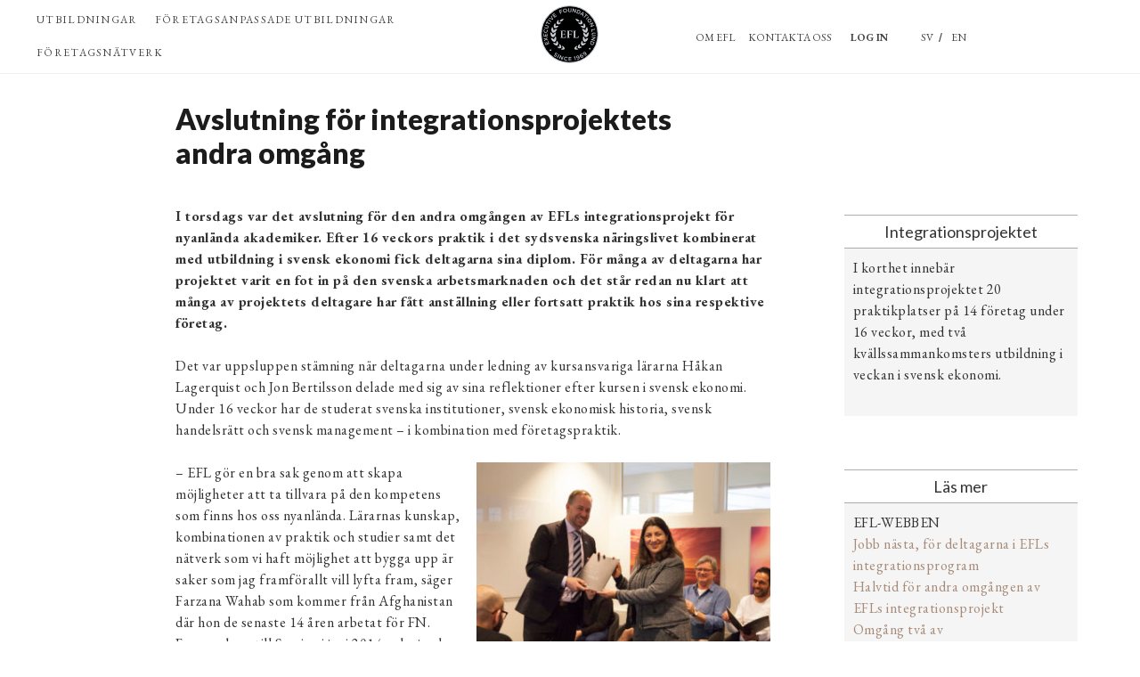

--- FILE ---
content_type: text/html; charset=UTF-8
request_url: https://www.efl.se/nyheter/avslutning-integrationsprojektets-andra-omgang/
body_size: 34237
content:
<!DOCTYPE html>
<!--[if IE]><![endif]-->
  <!--[if IE 8 ]>    <html lang="en" class="ie8">    <![endif]-->
  <!--[if IE 9 ]>    <html lang="en" class="ie9">    <![endif]-->
<html xmlns="http://www.w3.org/1999/xhtml" lang="sv-SE">
	<head>
		<meta charset="UTF-8" />
<script type="text/javascript">
/* <![CDATA[ */
var gform;gform||(document.addEventListener("gform_main_scripts_loaded",function(){gform.scriptsLoaded=!0}),document.addEventListener("gform/theme/scripts_loaded",function(){gform.themeScriptsLoaded=!0}),window.addEventListener("DOMContentLoaded",function(){gform.domLoaded=!0}),gform={domLoaded:!1,scriptsLoaded:!1,themeScriptsLoaded:!1,isFormEditor:()=>"function"==typeof InitializeEditor,callIfLoaded:function(o){return!(!gform.domLoaded||!gform.scriptsLoaded||!gform.themeScriptsLoaded&&!gform.isFormEditor()||(gform.isFormEditor()&&console.warn("The use of gform.initializeOnLoaded() is deprecated in the form editor context and will be removed in Gravity Forms 3.1."),o(),0))},initializeOnLoaded:function(o){gform.callIfLoaded(o)||(document.addEventListener("gform_main_scripts_loaded",()=>{gform.scriptsLoaded=!0,gform.callIfLoaded(o)}),document.addEventListener("gform/theme/scripts_loaded",()=>{gform.themeScriptsLoaded=!0,gform.callIfLoaded(o)}),window.addEventListener("DOMContentLoaded",()=>{gform.domLoaded=!0,gform.callIfLoaded(o)}))},hooks:{action:{},filter:{}},addAction:function(o,r,e,t){gform.addHook("action",o,r,e,t)},addFilter:function(o,r,e,t){gform.addHook("filter",o,r,e,t)},doAction:function(o){gform.doHook("action",o,arguments)},applyFilters:function(o){return gform.doHook("filter",o,arguments)},removeAction:function(o,r){gform.removeHook("action",o,r)},removeFilter:function(o,r,e){gform.removeHook("filter",o,r,e)},addHook:function(o,r,e,t,n){null==gform.hooks[o][r]&&(gform.hooks[o][r]=[]);var d=gform.hooks[o][r];null==n&&(n=r+"_"+d.length),gform.hooks[o][r].push({tag:n,callable:e,priority:t=null==t?10:t})},doHook:function(r,o,e){var t;if(e=Array.prototype.slice.call(e,1),null!=gform.hooks[r][o]&&((o=gform.hooks[r][o]).sort(function(o,r){return o.priority-r.priority}),o.forEach(function(o){"function"!=typeof(t=o.callable)&&(t=window[t]),"action"==r?t.apply(null,e):e[0]=t.apply(null,e)})),"filter"==r)return e[0]},removeHook:function(o,r,t,n){var e;null!=gform.hooks[o][r]&&(e=(e=gform.hooks[o][r]).filter(function(o,r,e){return!!(null!=n&&n!=o.tag||null!=t&&t!=o.priority)}),gform.hooks[o][r]=e)}});
/* ]]> */
</script>

		<meta name="viewport" content="width=device-width, initial-scale=1, minimum-scale=1, maximum-scale=1">
		

		<meta name='robots' content='index, follow, max-image-preview:large, max-snippet:-1, max-video-preview:-1' />
	<style>img:is([sizes="auto" i], [sizes^="auto," i]) { contain-intrinsic-size: 3000px 1500px }</style>
	<link rel="alternate" hreflang="sv-se" href="https://www.efl.se/nyheter/avslutning-integrationsprojektets-andra-omgang/" />
<link rel="alternate" hreflang="x-default" href="https://www.efl.se/nyheter/avslutning-integrationsprojektets-andra-omgang/" />
<script id="cookie-law-info-gcm-var-js">
var _ckyGcm = {"status":true,"default_settings":[{"analytics":"denied","advertisement":"denied","functional":"denied","necessary":"granted","ad_user_data":"denied","ad_personalization":"denied","regions":"All"}],"wait_for_update":2000,"url_passthrough":false,"ads_data_redaction":false}</script>
<script id="cookie-law-info-gcm-js" type="text/javascript" src="https://www.efl.se/wp-content/plugins/cookie-law-info/lite/frontend/js/gcm.min.js"></script> <script id="cookieyes" type="text/javascript" src="https://cdn-cookieyes.com/client_data/9c770376f6d745c10d5c087f/script.js"></script>
	<!-- This site is optimized with the Yoast SEO plugin v26.6 - https://yoast.com/wordpress/plugins/seo/ -->
	<title>Avslutning för integrationsprojektets andra omgång - Efl</title>
	<link rel="canonical" href="https://www.efl.se/nyheter/avslutning-integrationsprojektets-andra-omgang/" />
	<meta property="og:locale" content="sv_SE" />
	<meta property="og:type" content="article" />
	<meta property="og:title" content="Avslutning för integrationsprojektets andra omgång - Efl" />
	<meta property="og:description" content="I torsdags var det avslutning för den andra omgången av EFLs integrationsprojekt för nyanlända akademiker. Efter 16 veckors praktik i det sydsvenska näringslivet kombinerat med utbildning i svensk ekonomi fick deltagarna sina diplom. För många av deltagarna har projektet varit en fot in på den svenska arbetsmarknaden och det står redan nu klart att många..." />
	<meta property="og:url" content="https://www.efl.se/nyheter/avslutning-integrationsprojektets-andra-omgang/" />
	<meta property="og:site_name" content="Efl" />
	<meta property="article:published_time" content="2017-03-07T10:03:53+00:00" />
	<meta property="article:modified_time" content="2017-03-07T12:41:21+00:00" />
	<meta property="og:image" content="https://www.efl.se/wp-content/uploads/2017/03/EFL_MRS_C_7454_1500x1000px-800x533.jpg" />
	<meta name="author" content="Malena Carlström" />
	<meta name="twitter:card" content="summary_large_image" />
	<meta name="twitter:label1" content="Skriven av" />
	<meta name="twitter:data1" content="Malena Carlström" />
	<meta name="twitter:label2" content="Beräknad lästid" />
	<meta name="twitter:data2" content="2 minuter" />
	<script type="application/ld+json" class="yoast-schema-graph">{"@context":"https://schema.org","@graph":[{"@type":"WebPage","@id":"https://www.efl.se/nyheter/avslutning-integrationsprojektets-andra-omgang/","url":"https://www.efl.se/nyheter/avslutning-integrationsprojektets-andra-omgang/","name":"Avslutning för integrationsprojektets andra omgång - Efl","isPartOf":{"@id":"https://www.efl.se/#website"},"primaryImageOfPage":{"@id":"https://www.efl.se/nyheter/avslutning-integrationsprojektets-andra-omgang/#primaryimage"},"image":{"@id":"https://www.efl.se/nyheter/avslutning-integrationsprojektets-andra-omgang/#primaryimage"},"thumbnailUrl":"https://www.efl.se/wp-content/uploads/2017/03/EFL_MRS_C_7468_1500x1000px-800x533.jpg","datePublished":"2017-03-07T10:03:53+00:00","dateModified":"2017-03-07T12:41:21+00:00","author":{"@id":"https://www.efl.se/#/schema/person/1ec4e7485425f070268aa8df8bf6b9ad"},"breadcrumb":{"@id":"https://www.efl.se/nyheter/avslutning-integrationsprojektets-andra-omgang/#breadcrumb"},"inLanguage":"sv-SE","potentialAction":[{"@type":"ReadAction","target":["https://www.efl.se/nyheter/avslutning-integrationsprojektets-andra-omgang/"]}]},{"@type":"ImageObject","inLanguage":"sv-SE","@id":"https://www.efl.se/nyheter/avslutning-integrationsprojektets-andra-omgang/#primaryimage","url":"https://www.efl.se/wp-content/uploads/2017/03/EFL_MRS_C_7468_1500x1000px.jpg","contentUrl":"https://www.efl.se/wp-content/uploads/2017/03/EFL_MRS_C_7468_1500x1000px.jpg","width":1500,"height":1000},{"@type":"BreadcrumbList","@id":"https://www.efl.se/nyheter/avslutning-integrationsprojektets-andra-omgang/#breadcrumb","itemListElement":[{"@type":"ListItem","position":1,"name":"Hem","item":"https://www.efl.se/"},{"@type":"ListItem","position":2,"name":"Avslutning för integrationsprojektets andra omgång"}]},{"@type":"WebSite","@id":"https://www.efl.se/#website","url":"https://www.efl.se/","name":"Efl","description":"- Utbildning inom ledarskap, ekonomi, marknadsföring, styrelse","potentialAction":[{"@type":"SearchAction","target":{"@type":"EntryPoint","urlTemplate":"https://www.efl.se/?s={search_term_string}"},"query-input":{"@type":"PropertyValueSpecification","valueRequired":true,"valueName":"search_term_string"}}],"inLanguage":"sv-SE"},{"@type":"Person","@id":"https://www.efl.se/#/schema/person/1ec4e7485425f070268aa8df8bf6b9ad","name":"Malena Carlström","image":{"@type":"ImageObject","inLanguage":"sv-SE","@id":"https://www.efl.se/#/schema/person/image/","url":"https://secure.gravatar.com/avatar/4fb3fd7f44d84dda90cf4066ebc07fe4115cfbff10cc3dd8495dca06a583cf11?s=96&d=mm&r=g","contentUrl":"https://secure.gravatar.com/avatar/4fb3fd7f44d84dda90cf4066ebc07fe4115cfbff10cc3dd8495dca06a583cf11?s=96&d=mm&r=g","caption":"Malena Carlström"}}]}</script>
	<!-- / Yoast SEO plugin. -->


<link rel='dns-prefetch' href='//cdn.jsdelivr.net' />
<link rel="alternate" type="application/rss+xml" title="Efl &raquo; Webbflöde" href="https://www.efl.se/feed/" />
<link rel="alternate" type="application/rss+xml" title="Efl &raquo; Kommentarsflöde" href="https://www.efl.se/comments/feed/" />
<link rel="alternate" type="application/rss+xml" title="Efl &raquo; Kommentarsflöde för Avslutning för integrationsprojektets andra omgång" href="https://www.efl.se/nyheter/avslutning-integrationsprojektets-andra-omgang/feed/" />
<script type="text/javascript">
/* <![CDATA[ */
window._wpemojiSettings = {"baseUrl":"https:\/\/s.w.org\/images\/core\/emoji\/16.0.1\/72x72\/","ext":".png","svgUrl":"https:\/\/s.w.org\/images\/core\/emoji\/16.0.1\/svg\/","svgExt":".svg","source":{"concatemoji":"https:\/\/www.efl.se\/wp-includes\/js\/wp-emoji-release.min.js?ver=2f135112a634a285bc26660e0fec46f0"}};
/*! This file is auto-generated */
!function(s,n){var o,i,e;function c(e){try{var t={supportTests:e,timestamp:(new Date).valueOf()};sessionStorage.setItem(o,JSON.stringify(t))}catch(e){}}function p(e,t,n){e.clearRect(0,0,e.canvas.width,e.canvas.height),e.fillText(t,0,0);var t=new Uint32Array(e.getImageData(0,0,e.canvas.width,e.canvas.height).data),a=(e.clearRect(0,0,e.canvas.width,e.canvas.height),e.fillText(n,0,0),new Uint32Array(e.getImageData(0,0,e.canvas.width,e.canvas.height).data));return t.every(function(e,t){return e===a[t]})}function u(e,t){e.clearRect(0,0,e.canvas.width,e.canvas.height),e.fillText(t,0,0);for(var n=e.getImageData(16,16,1,1),a=0;a<n.data.length;a++)if(0!==n.data[a])return!1;return!0}function f(e,t,n,a){switch(t){case"flag":return n(e,"\ud83c\udff3\ufe0f\u200d\u26a7\ufe0f","\ud83c\udff3\ufe0f\u200b\u26a7\ufe0f")?!1:!n(e,"\ud83c\udde8\ud83c\uddf6","\ud83c\udde8\u200b\ud83c\uddf6")&&!n(e,"\ud83c\udff4\udb40\udc67\udb40\udc62\udb40\udc65\udb40\udc6e\udb40\udc67\udb40\udc7f","\ud83c\udff4\u200b\udb40\udc67\u200b\udb40\udc62\u200b\udb40\udc65\u200b\udb40\udc6e\u200b\udb40\udc67\u200b\udb40\udc7f");case"emoji":return!a(e,"\ud83e\udedf")}return!1}function g(e,t,n,a){var r="undefined"!=typeof WorkerGlobalScope&&self instanceof WorkerGlobalScope?new OffscreenCanvas(300,150):s.createElement("canvas"),o=r.getContext("2d",{willReadFrequently:!0}),i=(o.textBaseline="top",o.font="600 32px Arial",{});return e.forEach(function(e){i[e]=t(o,e,n,a)}),i}function t(e){var t=s.createElement("script");t.src=e,t.defer=!0,s.head.appendChild(t)}"undefined"!=typeof Promise&&(o="wpEmojiSettingsSupports",i=["flag","emoji"],n.supports={everything:!0,everythingExceptFlag:!0},e=new Promise(function(e){s.addEventListener("DOMContentLoaded",e,{once:!0})}),new Promise(function(t){var n=function(){try{var e=JSON.parse(sessionStorage.getItem(o));if("object"==typeof e&&"number"==typeof e.timestamp&&(new Date).valueOf()<e.timestamp+604800&&"object"==typeof e.supportTests)return e.supportTests}catch(e){}return null}();if(!n){if("undefined"!=typeof Worker&&"undefined"!=typeof OffscreenCanvas&&"undefined"!=typeof URL&&URL.createObjectURL&&"undefined"!=typeof Blob)try{var e="postMessage("+g.toString()+"("+[JSON.stringify(i),f.toString(),p.toString(),u.toString()].join(",")+"));",a=new Blob([e],{type:"text/javascript"}),r=new Worker(URL.createObjectURL(a),{name:"wpTestEmojiSupports"});return void(r.onmessage=function(e){c(n=e.data),r.terminate(),t(n)})}catch(e){}c(n=g(i,f,p,u))}t(n)}).then(function(e){for(var t in e)n.supports[t]=e[t],n.supports.everything=n.supports.everything&&n.supports[t],"flag"!==t&&(n.supports.everythingExceptFlag=n.supports.everythingExceptFlag&&n.supports[t]);n.supports.everythingExceptFlag=n.supports.everythingExceptFlag&&!n.supports.flag,n.DOMReady=!1,n.readyCallback=function(){n.DOMReady=!0}}).then(function(){return e}).then(function(){var e;n.supports.everything||(n.readyCallback(),(e=n.source||{}).concatemoji?t(e.concatemoji):e.wpemoji&&e.twemoji&&(t(e.twemoji),t(e.wpemoji)))}))}((window,document),window._wpemojiSettings);
/* ]]> */
</script>
<style id='wp-emoji-styles-inline-css' type='text/css'>

	img.wp-smiley, img.emoji {
		display: inline !important;
		border: none !important;
		box-shadow: none !important;
		height: 1em !important;
		width: 1em !important;
		margin: 0 0.07em !important;
		vertical-align: -0.1em !important;
		background: none !important;
		padding: 0 !important;
	}
</style>
<link rel='stylesheet' id='wp-block-library-css' href='https://www.efl.se/wp-includes/css/dist/block-library/style.min.css?ver=2f135112a634a285bc26660e0fec46f0' type='text/css' media='all' />
<style id='classic-theme-styles-inline-css' type='text/css'>
/*! This file is auto-generated */
.wp-block-button__link{color:#fff;background-color:#32373c;border-radius:9999px;box-shadow:none;text-decoration:none;padding:calc(.667em + 2px) calc(1.333em + 2px);font-size:1.125em}.wp-block-file__button{background:#32373c;color:#fff;text-decoration:none}
</style>
<link rel='stylesheet' id='activecampaign-form-block-css' href='https://www.efl.se/wp-content/plugins/activecampaign-subscription-forms/activecampaign-form-block/build/style-index.css?ver=1766417106' type='text/css' media='all' />
<style id='global-styles-inline-css' type='text/css'>
:root{--wp--preset--aspect-ratio--square: 1;--wp--preset--aspect-ratio--4-3: 4/3;--wp--preset--aspect-ratio--3-4: 3/4;--wp--preset--aspect-ratio--3-2: 3/2;--wp--preset--aspect-ratio--2-3: 2/3;--wp--preset--aspect-ratio--16-9: 16/9;--wp--preset--aspect-ratio--9-16: 9/16;--wp--preset--color--black: #000000;--wp--preset--color--cyan-bluish-gray: #abb8c3;--wp--preset--color--white: #ffffff;--wp--preset--color--pale-pink: #f78da7;--wp--preset--color--vivid-red: #cf2e2e;--wp--preset--color--luminous-vivid-orange: #ff6900;--wp--preset--color--luminous-vivid-amber: #fcb900;--wp--preset--color--light-green-cyan: #7bdcb5;--wp--preset--color--vivid-green-cyan: #00d084;--wp--preset--color--pale-cyan-blue: #8ed1fc;--wp--preset--color--vivid-cyan-blue: #0693e3;--wp--preset--color--vivid-purple: #9b51e0;--wp--preset--gradient--vivid-cyan-blue-to-vivid-purple: linear-gradient(135deg,rgba(6,147,227,1) 0%,rgb(155,81,224) 100%);--wp--preset--gradient--light-green-cyan-to-vivid-green-cyan: linear-gradient(135deg,rgb(122,220,180) 0%,rgb(0,208,130) 100%);--wp--preset--gradient--luminous-vivid-amber-to-luminous-vivid-orange: linear-gradient(135deg,rgba(252,185,0,1) 0%,rgba(255,105,0,1) 100%);--wp--preset--gradient--luminous-vivid-orange-to-vivid-red: linear-gradient(135deg,rgba(255,105,0,1) 0%,rgb(207,46,46) 100%);--wp--preset--gradient--very-light-gray-to-cyan-bluish-gray: linear-gradient(135deg,rgb(238,238,238) 0%,rgb(169,184,195) 100%);--wp--preset--gradient--cool-to-warm-spectrum: linear-gradient(135deg,rgb(74,234,220) 0%,rgb(151,120,209) 20%,rgb(207,42,186) 40%,rgb(238,44,130) 60%,rgb(251,105,98) 80%,rgb(254,248,76) 100%);--wp--preset--gradient--blush-light-purple: linear-gradient(135deg,rgb(255,206,236) 0%,rgb(152,150,240) 100%);--wp--preset--gradient--blush-bordeaux: linear-gradient(135deg,rgb(254,205,165) 0%,rgb(254,45,45) 50%,rgb(107,0,62) 100%);--wp--preset--gradient--luminous-dusk: linear-gradient(135deg,rgb(255,203,112) 0%,rgb(199,81,192) 50%,rgb(65,88,208) 100%);--wp--preset--gradient--pale-ocean: linear-gradient(135deg,rgb(255,245,203) 0%,rgb(182,227,212) 50%,rgb(51,167,181) 100%);--wp--preset--gradient--electric-grass: linear-gradient(135deg,rgb(202,248,128) 0%,rgb(113,206,126) 100%);--wp--preset--gradient--midnight: linear-gradient(135deg,rgb(2,3,129) 0%,rgb(40,116,252) 100%);--wp--preset--font-size--small: 13px;--wp--preset--font-size--medium: 20px;--wp--preset--font-size--large: 36px;--wp--preset--font-size--x-large: 42px;--wp--preset--spacing--20: 0.44rem;--wp--preset--spacing--30: 0.67rem;--wp--preset--spacing--40: 1rem;--wp--preset--spacing--50: 1.5rem;--wp--preset--spacing--60: 2.25rem;--wp--preset--spacing--70: 3.38rem;--wp--preset--spacing--80: 5.06rem;--wp--preset--shadow--natural: 6px 6px 9px rgba(0, 0, 0, 0.2);--wp--preset--shadow--deep: 12px 12px 50px rgba(0, 0, 0, 0.4);--wp--preset--shadow--sharp: 6px 6px 0px rgba(0, 0, 0, 0.2);--wp--preset--shadow--outlined: 6px 6px 0px -3px rgba(255, 255, 255, 1), 6px 6px rgba(0, 0, 0, 1);--wp--preset--shadow--crisp: 6px 6px 0px rgba(0, 0, 0, 1);}:where(.is-layout-flex){gap: 0.5em;}:where(.is-layout-grid){gap: 0.5em;}body .is-layout-flex{display: flex;}.is-layout-flex{flex-wrap: wrap;align-items: center;}.is-layout-flex > :is(*, div){margin: 0;}body .is-layout-grid{display: grid;}.is-layout-grid > :is(*, div){margin: 0;}:where(.wp-block-columns.is-layout-flex){gap: 2em;}:where(.wp-block-columns.is-layout-grid){gap: 2em;}:where(.wp-block-post-template.is-layout-flex){gap: 1.25em;}:where(.wp-block-post-template.is-layout-grid){gap: 1.25em;}.has-black-color{color: var(--wp--preset--color--black) !important;}.has-cyan-bluish-gray-color{color: var(--wp--preset--color--cyan-bluish-gray) !important;}.has-white-color{color: var(--wp--preset--color--white) !important;}.has-pale-pink-color{color: var(--wp--preset--color--pale-pink) !important;}.has-vivid-red-color{color: var(--wp--preset--color--vivid-red) !important;}.has-luminous-vivid-orange-color{color: var(--wp--preset--color--luminous-vivid-orange) !important;}.has-luminous-vivid-amber-color{color: var(--wp--preset--color--luminous-vivid-amber) !important;}.has-light-green-cyan-color{color: var(--wp--preset--color--light-green-cyan) !important;}.has-vivid-green-cyan-color{color: var(--wp--preset--color--vivid-green-cyan) !important;}.has-pale-cyan-blue-color{color: var(--wp--preset--color--pale-cyan-blue) !important;}.has-vivid-cyan-blue-color{color: var(--wp--preset--color--vivid-cyan-blue) !important;}.has-vivid-purple-color{color: var(--wp--preset--color--vivid-purple) !important;}.has-black-background-color{background-color: var(--wp--preset--color--black) !important;}.has-cyan-bluish-gray-background-color{background-color: var(--wp--preset--color--cyan-bluish-gray) !important;}.has-white-background-color{background-color: var(--wp--preset--color--white) !important;}.has-pale-pink-background-color{background-color: var(--wp--preset--color--pale-pink) !important;}.has-vivid-red-background-color{background-color: var(--wp--preset--color--vivid-red) !important;}.has-luminous-vivid-orange-background-color{background-color: var(--wp--preset--color--luminous-vivid-orange) !important;}.has-luminous-vivid-amber-background-color{background-color: var(--wp--preset--color--luminous-vivid-amber) !important;}.has-light-green-cyan-background-color{background-color: var(--wp--preset--color--light-green-cyan) !important;}.has-vivid-green-cyan-background-color{background-color: var(--wp--preset--color--vivid-green-cyan) !important;}.has-pale-cyan-blue-background-color{background-color: var(--wp--preset--color--pale-cyan-blue) !important;}.has-vivid-cyan-blue-background-color{background-color: var(--wp--preset--color--vivid-cyan-blue) !important;}.has-vivid-purple-background-color{background-color: var(--wp--preset--color--vivid-purple) !important;}.has-black-border-color{border-color: var(--wp--preset--color--black) !important;}.has-cyan-bluish-gray-border-color{border-color: var(--wp--preset--color--cyan-bluish-gray) !important;}.has-white-border-color{border-color: var(--wp--preset--color--white) !important;}.has-pale-pink-border-color{border-color: var(--wp--preset--color--pale-pink) !important;}.has-vivid-red-border-color{border-color: var(--wp--preset--color--vivid-red) !important;}.has-luminous-vivid-orange-border-color{border-color: var(--wp--preset--color--luminous-vivid-orange) !important;}.has-luminous-vivid-amber-border-color{border-color: var(--wp--preset--color--luminous-vivid-amber) !important;}.has-light-green-cyan-border-color{border-color: var(--wp--preset--color--light-green-cyan) !important;}.has-vivid-green-cyan-border-color{border-color: var(--wp--preset--color--vivid-green-cyan) !important;}.has-pale-cyan-blue-border-color{border-color: var(--wp--preset--color--pale-cyan-blue) !important;}.has-vivid-cyan-blue-border-color{border-color: var(--wp--preset--color--vivid-cyan-blue) !important;}.has-vivid-purple-border-color{border-color: var(--wp--preset--color--vivid-purple) !important;}.has-vivid-cyan-blue-to-vivid-purple-gradient-background{background: var(--wp--preset--gradient--vivid-cyan-blue-to-vivid-purple) !important;}.has-light-green-cyan-to-vivid-green-cyan-gradient-background{background: var(--wp--preset--gradient--light-green-cyan-to-vivid-green-cyan) !important;}.has-luminous-vivid-amber-to-luminous-vivid-orange-gradient-background{background: var(--wp--preset--gradient--luminous-vivid-amber-to-luminous-vivid-orange) !important;}.has-luminous-vivid-orange-to-vivid-red-gradient-background{background: var(--wp--preset--gradient--luminous-vivid-orange-to-vivid-red) !important;}.has-very-light-gray-to-cyan-bluish-gray-gradient-background{background: var(--wp--preset--gradient--very-light-gray-to-cyan-bluish-gray) !important;}.has-cool-to-warm-spectrum-gradient-background{background: var(--wp--preset--gradient--cool-to-warm-spectrum) !important;}.has-blush-light-purple-gradient-background{background: var(--wp--preset--gradient--blush-light-purple) !important;}.has-blush-bordeaux-gradient-background{background: var(--wp--preset--gradient--blush-bordeaux) !important;}.has-luminous-dusk-gradient-background{background: var(--wp--preset--gradient--luminous-dusk) !important;}.has-pale-ocean-gradient-background{background: var(--wp--preset--gradient--pale-ocean) !important;}.has-electric-grass-gradient-background{background: var(--wp--preset--gradient--electric-grass) !important;}.has-midnight-gradient-background{background: var(--wp--preset--gradient--midnight) !important;}.has-small-font-size{font-size: var(--wp--preset--font-size--small) !important;}.has-medium-font-size{font-size: var(--wp--preset--font-size--medium) !important;}.has-large-font-size{font-size: var(--wp--preset--font-size--large) !important;}.has-x-large-font-size{font-size: var(--wp--preset--font-size--x-large) !important;}
:where(.wp-block-post-template.is-layout-flex){gap: 1.25em;}:where(.wp-block-post-template.is-layout-grid){gap: 1.25em;}
:where(.wp-block-columns.is-layout-flex){gap: 2em;}:where(.wp-block-columns.is-layout-grid){gap: 2em;}
:root :where(.wp-block-pullquote){font-size: 1.5em;line-height: 1.6;}
</style>
<link rel='stylesheet' id='wpml-legacy-horizontal-list-0-css' href='https://www.efl.se/wp-content/plugins/sitepress-multilingual-cms/templates/language-switchers/legacy-list-horizontal/style.min.css?ver=1' type='text/css' media='all' />
<style id='wpml-legacy-horizontal-list-0-inline-css' type='text/css'>
.wpml-ls-statics-shortcode_actions, .wpml-ls-statics-shortcode_actions .wpml-ls-sub-menu, .wpml-ls-statics-shortcode_actions a {border-color:#cdcdcd;}.wpml-ls-statics-shortcode_actions a, .wpml-ls-statics-shortcode_actions .wpml-ls-sub-menu a, .wpml-ls-statics-shortcode_actions .wpml-ls-sub-menu a:link, .wpml-ls-statics-shortcode_actions li:not(.wpml-ls-current-language) .wpml-ls-link, .wpml-ls-statics-shortcode_actions li:not(.wpml-ls-current-language) .wpml-ls-link:link {color:#444444;background-color:#ffffff;}.wpml-ls-statics-shortcode_actions .wpml-ls-sub-menu a:hover,.wpml-ls-statics-shortcode_actions .wpml-ls-sub-menu a:focus, .wpml-ls-statics-shortcode_actions .wpml-ls-sub-menu a:link:hover, .wpml-ls-statics-shortcode_actions .wpml-ls-sub-menu a:link:focus {color:#000000;background-color:#eeeeee;}.wpml-ls-statics-shortcode_actions .wpml-ls-current-language > a {color:#444444;background-color:#ffffff;}.wpml-ls-statics-shortcode_actions .wpml-ls-current-language:hover>a, .wpml-ls-statics-shortcode_actions .wpml-ls-current-language>a:focus {color:#000000;background-color:#eeeeee;}
</style>
<link rel='stylesheet' id='search-filter-plugin-styles-css' href='https://www.efl.se/wp-content/plugins/search-filter-pro/public/assets/css/search-filter.min.css?ver=2.5.16' type='text/css' media='all' />
<link rel='stylesheet' id='swiper-style-css' href='https://cdn.jsdelivr.net/npm/swiper@11/swiper-bundle.min.css?ver=2f135112a634a285bc26660e0fec46f0' type='text/css' media='all' />
<link rel='stylesheet' id='style-css' href='https://www.efl.se/wp-content/themes/efl/style.css?ver=1' type='text/css' media='all' />
<link rel='stylesheet' id='bootstrap-css-css' href='https://www.efl.se/wp-content/themes/efl/bootstrap.css?ver=1' type='text/css' media='all' />
<script type="text/javascript" src="https://www.efl.se/wp-includes/js/jquery/jquery.min.js?ver=3.7.1" id="jquery-core-js"></script>
<script type="text/javascript" src="https://www.efl.se/wp-includes/js/jquery/jquery-migrate.min.js?ver=3.4.1" id="jquery-migrate-js"></script>
<script type="text/javascript" id="search-filter-plugin-build-js-extra">
/* <![CDATA[ */
var SF_LDATA = {"ajax_url":"https:\/\/www.efl.se\/wp-admin\/admin-ajax.php","home_url":"https:\/\/www.efl.se\/","extensions":[]};
/* ]]> */
</script>
<script type="text/javascript" src="https://www.efl.se/wp-content/plugins/search-filter-pro/public/assets/js/search-filter-build.min.js?ver=2.5.16" id="search-filter-plugin-build-js"></script>
<script type="text/javascript" src="https://www.efl.se/wp-content/plugins/search-filter-pro/public/assets/js/chosen.jquery.min.js?ver=2.5.16" id="search-filter-plugin-chosen-js"></script>
<script type="text/javascript" src="https://www.efl.se/wp-content/themes/efl/js/bootstrap.min.js?ver=1" id="bootstrap-js-js"></script>
<script type="text/javascript" src="https://www.efl.se/wp-content/themes/efl/js/uppereight.js?ver=1" id="uppereight-custom-js"></script>
<link rel="https://api.w.org/" href="https://www.efl.se/wp-json/" /><link rel="alternate" title="JSON" type="application/json" href="https://www.efl.se/wp-json/wp/v2/posts/8863" /><link rel="EditURI" type="application/rsd+xml" title="RSD" href="https://www.efl.se/xmlrpc.php?rsd" />
<link rel='shortlink' href='https://www.efl.se/?p=8863' />
<link rel="alternate" title="oEmbed (JSON)" type="application/json+oembed" href="https://www.efl.se/wp-json/oembed/1.0/embed?url=https%3A%2F%2Fwww.efl.se%2Fnyheter%2Favslutning-integrationsprojektets-andra-omgang%2F" />
<link rel="alternate" title="oEmbed (XML)" type="text/xml+oembed" href="https://www.efl.se/wp-json/oembed/1.0/embed?url=https%3A%2F%2Fwww.efl.se%2Fnyheter%2Favslutning-integrationsprojektets-andra-omgang%2F&#038;format=xml" />
<meta name="generator" content="WPML ver:4.8.6 stt:1,52;" />
<link rel="icon" href="https://www.efl.se/wp-content/uploads/2025/09/cropped-efl-icon-32x32.png" sizes="32x32" />
<link rel="icon" href="https://www.efl.se/wp-content/uploads/2025/09/cropped-efl-icon-192x192.png" sizes="192x192" />
<link rel="apple-touch-icon" href="https://www.efl.se/wp-content/uploads/2025/09/cropped-efl-icon-180x180.png" />
<meta name="msapplication-TileImage" content="https://www.efl.se/wp-content/uploads/2025/09/cropped-efl-icon-270x270.png" />
		
	
		
	<!-- Google Tag Manager -->
	<script>(function(w,d,s,l,i){w[l]=w[l]||[];w[l].push({'gtm.start':
	new Date().getTime(),event:'gtm.js'});var f=d.getElementsByTagName(s)[0],
	j=d.createElement(s),dl=l!='dataLayer'?'&l='+l:'';j.async=true;j.src=
	'https://www.googletagmanager.com/gtm.js?id='+i+dl;f.parentNode.insertBefore(j,f);
	})(window,document,'script','dataLayer','GTM-P5NCJ66');</script>
	<!-- End Google Tag Manager -->
	
		<!-- End Google Tag Manager -->
		<link rel="preconnect" href="https://fonts.gstatic.com" crossorigin>
		<link href='https://fonts.googleapis.com/css?family=News+Cycle:400,700' rel='stylesheet' type='text/css'>
		<link href="https://fonts.googleapis.com/css2?family=EB+Garamond:ital,wght@0,400;0,500;0,600;0,700;0,800;1,400;1,500;1,600;1,700;1,800&display=swap" rel="stylesheet">

		<link href="https://fonts.googleapis.com/css2?family=Lato:ital,wght@0,300;0,400;0,700;0,900;1,400&display=swap" rel="stylesheet">		<!-- HTML5 Shim and Respond.js IE8 support of HTML5 elements and media queries -->
			<!--[if lt IE 9]>
			  <script async src="https://oss.maxcdn.com/html5shiv/3.7.2/html5shiv.min.js"></script>
			  <script async src="https://oss.maxcdn.com/respond/1.4.2/respond.min.js"></script>
			<![endif]-->
			<!-- Facebook Pixel Code -->
<script>
!function(f,b,e,v,n,t,s){if(f.fbq)return;n=f.fbq=function(){n.callMethod?
n.callMethod.apply(n,arguments):n.queue.push(arguments)};if(!f._fbq)f._fbq=n;
n.push=n;n.loaded=!0;n.version='2.0';n.queue=[];t=b.createElement(e);t.async=!0;
t.src=v;s=b.getElementsByTagName(e)[0];s.parentNode.insertBefore(t,s)}(window,
document,'script','//connect.facebook.net/en_US/fbevents.js');

fbq('init', '1611641559048254');
fbq('track', "PageView");</script>
<noscript><img height="1" width="1" style="display:none"
src="https://www.facebook.com/tr?id=1611641559048254&ev=PageView&noscript=1"
/></noscript>
<!-- End Facebook Pixel Code -->
	<script type="text/javascript"> _linkedin_partner_id = "1631916"; window._linkedin_data_partner_ids = window._linkedin_data_partner_ids || []; window._linkedin_data_partner_ids.push(_linkedin_partner_id); </script><script type="text/javascript"> (function(l) { if (!l){window.lintrk = function(a,b){window.lintrk.q.push([a,b])}; window.lintrk.q=[]} var s = document.getElementsByTagName("script")[0]; var b = document.createElement("script"); b.type = "text/javascript";b.async = true; b.src = "https://snap.licdn.com/li.lms-analytics/insight.min.js"; s.parentNode.insertBefore(b, s);})(window.lintrk); </script> <noscript> <img height="1" width="1" style="display:none;" alt="" src="https://px.ads.linkedin.com/collect/?pid=1631916&fmt=gif" /> </noscript>	 
	

	</head>
		<body class="wp-singular post-template-default single single-post postid-8863 single-format-standard wp-theme-efl sv">
	<!-- Google Tag Manager (noscript) -->
	<noscript><iframe src="https://www.googletagmanager.com/ns.html?id=GTM-P5NCJ66"
	height="0" width="0" style="display:none;visibility:hidden"></iframe></noscript>
	<!-- End Google Tag Manager (noscript) -->
			
									<div id="mobil-nav" class=""> <!--mobil-nav-->
				<nav role="navigation" class="nav" >
					<div class="visible-xs-block visible-sm-block">
						<div class="menu-mobile-menu-container"><ul id="mobil-menu" class="nav"><li id="menu-item-1062" class="fet menu-item menu-item-type-custom menu-item-object-custom menu-item-has-children menu-item-1062 dropdown depth-0"><a title="Utbildningar" href="/program" data-toggle="dropdown" class="dropdown-toggle" aria-haspopup="true">Utbildningar <span class="caret"></span></a>
<ul role="menu" class="depth-0 dropdown-menu">
	<li id="menu-item-63165" class="menu-item menu-item-type-custom menu-item-object-custom menu-item-63165"><a title="Alla utbildningar" href="/program">Alla utbildningar</a></li>
	<li id="menu-item-57392" class="menu-item menu-item-type-taxonomy menu-item-object-kurskategori menu-item-has-children menu-item-57392 dropdown depth-1"><a title="Affärsutveckling" href="#" data-toggle="dropdown" class="dropdown-toggle" aria-haspopup="true">Affärsutveckling <span class="caret"></span></a>
	<ul role="menu" class="depth-1 dropdown-menu">
		<li id="menu-item-2482" class="oversikt menu-item menu-item-type-custom menu-item-object-custom menu-item-2482"><a title="Alla affärsutvecklingsutbildningar ➝" href="/program/affarsutveckling/">Alla affärsutvecklingsutbildningar ➝</a></li>
		<li id="menu-item-57394" class="menu-item menu-item-type-post_type menu-item-object-kurser menu-item-57394"><a title="Affärskunskap" href="https://www.efl.se/program/affarsmannaskap/affarskunskap/">Affärskunskap</a></li>
		<li id="menu-item-68226" class="menu-item menu-item-type-post_type menu-item-object-kurser menu-item-68226"><a title="Strategic Business Development" href="https://www.efl.se/program/affarsmannaskap/business-innovation/">Strategic Business Development</a></li>
		<li id="menu-item-57399" class="menu-item menu-item-type-post_type menu-item-object-kurser menu-item-57399"><a title="Leading Change" href="https://www.efl.se/program/affarsmannaskap/leading-change-framgangsrikt-forandringsledarskap/">Leading Change</a></li>
		<li id="menu-item-57400" class="menu-item menu-item-type-post_type menu-item-object-kurser menu-item-57400"><a title="Executive Management Program - &lt;span&gt;Leading Impact &lt;/span&gt;" href="https://www.efl.se/program/affarsmannaskap/leading-impact/">Executive Management Program &#8211; <span>Leading Impact </span></a></li>
		<li id="menu-item-57401" class="menu-item menu-item-type-post_type menu-item-object-kurser menu-item-57401"><a title="Performance Management" href="https://www.efl.se/program/affarsmannaskap/performance-management/">Performance Management</a></li>
		<li id="menu-item-84028" class="menu-item menu-item-type-post_type menu-item-object-kurser menu-item-84028"><a title="Project Governance" href="https://www.efl.se/program/affarsutveckling/project-governance/">Project Governance</a></li>
		<li id="menu-item-83697" class="menu-item menu-item-type-post_type menu-item-object-kurser menu-item-83697"><a title="Projektledning och projektstyrning" href="https://www.efl.se/program/affarsmannaskap/projektledning-och-projektstyrning/">Projektledning och projektstyrning</a></li>
	</ul>
</li>
	<li id="menu-item-1065" class="menu-item menu-item-type-taxonomy menu-item-object-kurskategori menu-item-has-children menu-item-1065 dropdown depth-1"><a title="Ekonomi" href="#" data-toggle="dropdown" class="dropdown-toggle" aria-haspopup="true">Ekonomi <span class="caret"></span></a>
	<ul role="menu" class="depth-1 dropdown-menu">
		<li id="menu-item-2484" class="menu-item menu-item-type-custom menu-item-object-custom menu-item-2484"><a title="Alla ekonomiutbildningar ➝" href="/program/ekonomi/">Alla ekonomiutbildningar ➝</a></li>
		<li id="menu-item-1071" class="menu-item menu-item-type-post_type menu-item-object-kurser menu-item-1071"><a title="Affärskunskap" href="https://www.efl.se/program/affarsmannaskap/affarskunskap/">Affärskunskap</a></li>
		<li id="menu-item-57385" class="menu-item menu-item-type-post_type menu-item-object-kurser menu-item-57385"><a title="Strategic Financial Management" href="https://www.efl.se/program/ekonomi/strategic-financial-management/">Strategic Financial Management</a></li>
	</ul>
</li>
	<li id="menu-item-79441" class="menu-item menu-item-type-taxonomy menu-item-object-kurskategori menu-item-has-children menu-item-79441 dropdown depth-1"><a title="Hållbarhet" href="#" data-toggle="dropdown" class="dropdown-toggle" aria-haspopup="true">Hållbarhet <span class="caret"></span></a>
	<ul role="menu" class="depth-1 dropdown-menu">
		<li id="menu-item-84160" class="menu-item menu-item-type-post_type menu-item-object-kurser menu-item-84160"><a title="Hållbarhet – strategi, styrning och rapportering" href="https://www.efl.se/program/hallbarhet/hallbarhet-strategi-styrning-rapportering/">Hållbarhet – strategi, styrning och rapportering</a></li>
		<li id="menu-item-80739" class="menu-item menu-item-type-post_type menu-item-object-kurser menu-item-80739"><a title="Hållbarhet, CSRD/ESRS och rapportering" href="https://www.efl.se/program/hallbarhet/hallbarhet-csrd-och-rapportering/">Hållbarhet, CSRD/ESRS och rapportering</a></li>
		<li id="menu-item-83767" class="menu-item menu-item-type-post_type menu-item-object-kurser menu-item-83767"><a title="Hållbarhetsstyrning – från regelverk till resultat" href="https://www.efl.se/program/hallbarhet/hallbarhetsstyrning/">Hållbarhetsstyrning – från regelverk till resultat</a></li>
	</ul>
</li>
	<li id="menu-item-1068" class="menu-item menu-item-type-taxonomy menu-item-object-kurskategori menu-item-has-children menu-item-1068 dropdown depth-1"><a title="Ledarskap" href="#" data-toggle="dropdown" class="dropdown-toggle" aria-haspopup="true">Ledarskap <span class="caret"></span></a>
	<ul role="menu" class="depth-1 dropdown-menu">
		<li id="menu-item-2485" class="menu-item menu-item-type-custom menu-item-object-custom menu-item-2485"><a title="Alla ledarskapsutbildningar ➝" href="/program/ledarskap/">Alla ledarskapsutbildningar ➝</a></li>
		<li id="menu-item-70585" class="menu-item menu-item-type-post_type menu-item-object-kurser menu-item-70585"><a title="Strategic Business Development" href="https://www.efl.se/program/affarsmannaskap/business-innovation/">Strategic Business Development</a></li>
		<li id="menu-item-1245" class="menu-item menu-item-type-post_type menu-item-object-kurser menu-item-1245"><a title="EFL Ledarskap i organisationer" href="https://www.efl.se/program/affarsmannaskap/efl-ledarskap-i-organisationer/">EFL Ledarskap i organisationer</a></li>
		<li id="menu-item-1246" class="menu-item menu-item-type-post_type menu-item-object-kurser menu-item-1246"><a title="EFL:s Styrelseprogram" href="https://www.efl.se/program/affarsutveckling/efls-styrelseprogram/">EFL:s Styrelseprogram</a></li>
		<li id="menu-item-15657" class="menu-item menu-item-type-post_type menu-item-object-kurser menu-item-15657"><a title="Executive Management Program - &lt;span&gt;Leading Impact &lt;/span&gt;" href="https://www.efl.se/program/affarsmannaskap/leading-impact/">Executive Management Program &#8211; <span>Leading Impact </span></a></li>
		<li id="menu-item-84550" class="menu-item menu-item-type-post_type menu-item-object-kurser menu-item-84550"><a title="Förhandlingsteknik" href="https://www.efl.se/program/affarsmannaskap/forhandlingsteknik/">Förhandlingsteknik</a></li>
		<li id="menu-item-22756" class="menu-item menu-item-type-post_type menu-item-object-kurser menu-item-22756"><a title="Leading Change" href="https://www.efl.se/program/affarsmannaskap/leading-change-framgangsrikt-forandringsledarskap/">Leading Change</a></li>
		<li id="menu-item-84495" class="menu-item menu-item-type-post_type menu-item-object-kurser menu-item-84495"><a title="Ny som chef" href="https://www.efl.se/program/affarsmannaskap/ny-som-chef/">Ny som chef</a></li>
		<li id="menu-item-9937" class="menu-item menu-item-type-post_type menu-item-object-kurser menu-item-9937"><a title="Performance Management" href="https://www.efl.se/program/affarsmannaskap/performance-management/">Performance Management</a></li>
		<li id="menu-item-84029" class="menu-item menu-item-type-post_type menu-item-object-kurser menu-item-84029"><a title="Project Governance" href="https://www.efl.se/program/affarsutveckling/project-governance/">Project Governance</a></li>
	</ul>
</li>
	<li id="menu-item-84162" class="menu-item menu-item-type-taxonomy menu-item-object-category menu-item-has-children menu-item-84162 dropdown depth-1"><a title="Marknadsföring" href="#" data-toggle="dropdown" class="dropdown-toggle" aria-haspopup="true">Marknadsföring <span class="caret"></span></a>
	<ul role="menu" class="depth-1 dropdown-menu">
		<li id="menu-item-84161" class="menu-item menu-item-type-post_type menu-item-object-kurser menu-item-84161"><a title="Marknadsföring på LinkedIn" href="https://www.efl.se/program/marknadsforing/marknadsforing-och-annonsering-pa-linkedin/">Marknadsföring på LinkedIn</a></li>
	</ul>
</li>
	<li id="menu-item-1069" class="menu-item menu-item-type-taxonomy menu-item-object-kurskategori menu-item-has-children menu-item-1069 dropdown depth-1"><a title="Styrelse" href="#" data-toggle="dropdown" class="dropdown-toggle" aria-haspopup="true">Styrelse <span class="caret"></span></a>
	<ul role="menu" class="depth-1 dropdown-menu">
		<li id="menu-item-2487" class="menu-item menu-item-type-custom menu-item-object-custom menu-item-2487"><a title="Alla styrelseutbildningar ➝" href="/program/styrelse/">Alla styrelseutbildningar ➝</a></li>
		<li id="menu-item-1070" class="menu-item menu-item-type-post_type menu-item-object-kurser menu-item-1070"><a title="EFL:s Styrelseprogram" href="https://www.efl.se/program/affarsutveckling/efls-styrelseprogram/">EFL:s Styrelseprogram</a></li>
		<li id="menu-item-57386" class="menu-item menu-item-type-post_type menu-item-object-kurser menu-item-57386"><a title="Strategic Financial Management" href="https://www.efl.se/program/ekonomi/strategic-financial-management/">Strategic Financial Management</a></li>
	</ul>
</li>
</ul>
</li>
<li id="menu-item-1063" class="fet menu-item menu-item-type-post_type menu-item-object-page menu-item-has-children menu-item-1063 dropdown depth-0"><a title="Företagsanpassade utbildningar" href="https://www.efl.se/?page_id=619" data-toggle="dropdown" class="dropdown-toggle" aria-haspopup="true">Företagsanpassade utbildningar <span class="caret"></span></a>
<ul role="menu" class="depth-0 dropdown-menu">
	<li id="menu-item-83284" class="menu-item menu-item-type-post_type menu-item-object-page menu-item-83284"><a title="Översikt" href="https://www.efl.se/foretagsanpassat/">Översikt</a></li>
	<li id="menu-item-83285" class="menu-item menu-item-type-post_type menu-item-object-page menu-item-83285"><a title="Kundcase" href="https://www.efl.se/foretagsanpassat/kundcase/">Kundcase</a></li>
	<li id="menu-item-83071" class="menu-item menu-item-type-post_type menu-item-object-page menu-item-83071"><a title="Boka kostnadsfri konsultation" href="https://www.efl.se/boka-kostnadsfri-konsultation/">Boka kostnadsfri konsultation</a></li>
</ul>
</li>
<li id="menu-item-2488" class="fet menu-item menu-item-type-post_type menu-item-object-page menu-item-has-children menu-item-2488 dropdown depth-0"><a title="Företagsnätverk" href="https://www.efl.se/foretagsnatverk/" data-toggle="dropdown" class="dropdown-toggle" aria-haspopup="true">Företagsnätverk <span class="caret"></span></a>
<ul role="menu" class="depth-0 dropdown-menu">
	<li id="menu-item-8553" class="menu-item menu-item-type-post_type menu-item-object-page menu-item-8553"><a title="Översikt" href="https://www.efl.se/foretagsnatverk/">Översikt</a></li>
	<li id="menu-item-8551" class="menu-item menu-item-type-post_type menu-item-object-page menu-item-8551"><a title="Hot Spot nätverksträffar" href="https://www.efl.se/foretagsnatverk/hot-spot-natverksgrupper/">Hot Spot nätverksträffar</a></li>
	<li id="menu-item-75043" class="menu-item menu-item-type-post_type menu-item-object-page menu-item-75043"><a title="Medlemsföretag" href="https://www.efl.se/foretagsnatverk/medlemsforetag/">Medlemsföretag</a></li>
	<li id="menu-item-83072" class="menu-item menu-item-type-post_type menu-item-object-page menu-item-83072"><a title="Bli medlem" href="https://www.efl.se/bli-medlem-i-efls-foretagsnatverk/">Bli medlem</a></li>
</ul>
</li>
<li id="menu-item-1256" class="menu-item menu-item-type-post_type menu-item-object-page menu-item-1256"><a title="Om EFL" href="https://www.efl.se/om-efl/">Om EFL</a></li>
<li id="menu-item-17180" class="menu-item menu-item-type-post_type menu-item-object-page menu-item-17180"><a title="Allmänna villkor" href="https://www.efl.se/anmalan/allmanna-villkor/">Allmänna villkor</a></li>
<li id="menu-item-1701" class="menu-item menu-item-type-post_type menu-item-object-page menu-item-1701"><a title="Kontakta oss" href="https://www.efl.se/kontakta-oss/">Kontakta oss</a></li>
<li id="menu-item-8327" class="menu-item menu-item-type-custom menu-item-object-custom menu-item-8327"><a title="Log in" href="https://learning-lounge.efl.se/">Log in</a></li>
<li id="menu-item-1274" class="litenknapp menu-item menu-item-type-custom menu-item-object-custom menu-item-1274"><a title="Nyheter" href="/nyheter">Nyheter</a></li>
<li id="menu-item-2620" class="litenknapp menu-item menu-item-type-custom menu-item-object-custom menu-item-2620"><a title="In English" href="/en">In English</a></li>
</ul></div>						
						
					 </div>			
				</nav><!-- nav -->
			</div><!-- mobil-nav end-->
		
			<div id="page" class=" hfeed site">				<div class="container"><!-- container navbar-default -->
					<header id="masthead" role="banner">
						<div class="site-header affix-top hidden-xs hidden-sm" data-spy="affix" data-offset-top="1">
							<div class="header-inner">
								<nav id="menu" class="navbar navbar-default " role="navigation">
									<!-- Main Menu (Left Side) -->
									<div class="row">
									<div class="col-md-5 col-sm-4">
										<div id="mm" class="collapse navbar-collapse"><ul id="menu-main" class="nav navbar-nav"><li id="menu-item-73234" class="menu-item menu-item-type-custom menu-item-object-custom menu-item-has-children menu-item-73234 dropdown depth-0"><a title="Utbildningar" href="/program" class="dropdown-toggle">Utbildningar <span class="caret"></span></a>
<div class='depth-0 dropdown-inner'><ul role="menu" class="depth-0 dropdown-menu">
	<li id="menu-item-73235" class="menu-item menu-item-type-custom menu-item-object-custom menu-item-73235"><a title="Alla utbildningar" href="/program">Alla utbildningar</a></li>
	<li id="menu-item-73236" class="menu-item menu-item-type-taxonomy menu-item-object-kurskategori menu-item-has-children menu-item-73236 dropdown depth-1"><a title="Affärsutveckling" href="https://www.efl.se/program/affarsutveckling/">Affärsutveckling <span class="caret"></span></a>
	<div class='depth-1 dropdown-inner'><ul role="menu" class="depth-1 dropdown-menu">
		<li id="menu-item-73237" class="menu-item menu-item-type-post_type menu-item-object-kurser menu-item-73237"><a title="Affärskunskap" href="https://www.efl.se/program/affarsmannaskap/affarskunskap/">Affärskunskap</a></li>
		<li id="menu-item-73238" class="menu-item menu-item-type-post_type menu-item-object-kurser menu-item-73238"><a title="Strategic Business Development" href="https://www.efl.se/program/affarsmannaskap/business-innovation/">Strategic Business Development</a></li>
		<li id="menu-item-73239" class="menu-item menu-item-type-post_type menu-item-object-kurser menu-item-73239"><a title="Leading Change" href="https://www.efl.se/program/affarsmannaskap/leading-change-framgangsrikt-forandringsledarskap/">Leading Change</a></li>
		<li id="menu-item-73240" class="menu-item menu-item-type-post_type menu-item-object-kurser menu-item-73240"><a title="Executive Management Program - &lt;span&gt;Leading Impact &lt;/span&gt;" href="https://www.efl.se/program/affarsmannaskap/leading-impact/">Executive Management Program &#8211; <span>Leading Impact </span></a></li>
		<li id="menu-item-73241" class="menu-item menu-item-type-post_type menu-item-object-kurser menu-item-73241"><a title="Performance Management" href="https://www.efl.se/program/affarsmannaskap/performance-management/">Performance Management</a></li>
		<li id="menu-item-84027" class="menu-item menu-item-type-post_type menu-item-object-kurser menu-item-84027"><a title="Project Governance" href="https://www.efl.se/program/affarsutveckling/project-governance/">Project Governance</a></li>
		<li id="menu-item-75332" class="menu-item menu-item-type-post_type menu-item-object-kurser menu-item-75332"><a title="Projektledning och projektstyrning" href="https://www.efl.se/program/affarsmannaskap/projektledning-och-projektstyrning/">Projektledning och projektstyrning</a></li>
	</ul></div>
</li>
	<li id="menu-item-73242" class="menu-item menu-item-type-taxonomy menu-item-object-kurskategori menu-item-has-children menu-item-73242 dropdown depth-1"><a title="Ekonomi" href="https://www.efl.se/program/ekonomi/">Ekonomi <span class="caret"></span></a>
	<div class='depth-1 dropdown-inner'><ul role="menu" class="depth-1 dropdown-menu">
		<li id="menu-item-73243" class="menu-item menu-item-type-post_type menu-item-object-kurser menu-item-73243"><a title="Affärskunskap" href="https://www.efl.se/program/affarsmannaskap/affarskunskap/">Affärskunskap</a></li>
		<li id="menu-item-73247" class="menu-item menu-item-type-post_type menu-item-object-kurser menu-item-73247"><a title="Strategic Financial Management" href="https://www.efl.se/program/ekonomi/strategic-financial-management/">Strategic Financial Management</a></li>
	</ul></div>
</li>
	<li id="menu-item-79438" class="menu-item menu-item-type-taxonomy menu-item-object-kurskategori menu-item-has-children menu-item-79438 dropdown depth-1"><a title="Hållbarhet" href="https://www.efl.se/program/hallbarhet/">Hållbarhet <span class="caret"></span></a>
	<div class='depth-1 dropdown-inner'><ul role="menu" class="depth-1 dropdown-menu">
		<li id="menu-item-84159" class="menu-item menu-item-type-post_type menu-item-object-kurser menu-item-84159"><a title="Hållbarhetsprogrammet – strategi, styrning och rapportering" href="https://www.efl.se/program/hallbarhet/hallbarhet-strategi-styrning-rapportering/">Hållbarhetsprogrammet – strategi, styrning och rapportering</a></li>
		<li id="menu-item-80741" class="menu-item menu-item-type-post_type menu-item-object-kurser menu-item-80741"><a title="Hållbarhet, CSRD/ESRS och rapportering" href="https://www.efl.se/program/hallbarhet/hallbarhet-csrd-och-rapportering/">Hållbarhet, CSRD/ESRS och rapportering</a></li>
		<li id="menu-item-83766" class="menu-item menu-item-type-post_type menu-item-object-kurser menu-item-83766"><a title="Hållbarhetsstyrning – från regelverk till resultat" href="https://www.efl.se/program/hallbarhet/hallbarhetsstyrning/">Hållbarhetsstyrning – från regelverk till resultat</a></li>
	</ul></div>
</li>
	<li id="menu-item-73248" class="menu-item menu-item-type-taxonomy menu-item-object-kurskategori menu-item-has-children menu-item-73248 dropdown depth-1"><a title="Ledarskap" href="https://www.efl.se/program/ledarskap/">Ledarskap <span class="caret"></span></a>
	<div class='depth-1 dropdown-inner'><ul role="menu" class="depth-1 dropdown-menu">
		<li id="menu-item-73249" class="menu-item menu-item-type-post_type menu-item-object-kurser menu-item-73249"><a title="Strategic Business Development" href="https://www.efl.se/program/affarsmannaskap/business-innovation/">Strategic Business Development</a></li>
		<li id="menu-item-73250" class="menu-item menu-item-type-post_type menu-item-object-kurser menu-item-73250"><a title="EFL Ledarskap i organisationer" href="https://www.efl.se/program/affarsmannaskap/efl-ledarskap-i-organisationer/">EFL Ledarskap i organisationer</a></li>
		<li id="menu-item-73251" class="menu-item menu-item-type-post_type menu-item-object-kurser menu-item-73251"><a title="EFL:s Styrelseprogram" href="https://www.efl.se/program/affarsutveckling/efls-styrelseprogram/">EFL:s Styrelseprogram</a></li>
		<li id="menu-item-73253" class="menu-item menu-item-type-post_type menu-item-object-kurser menu-item-73253"><a title="Executive Management Program - &lt;span&gt;Leading Impact &lt;/span&gt;" href="https://www.efl.se/program/affarsmannaskap/leading-impact/">Executive Management Program &#8211; <span>Leading Impact </span></a></li>
		<li id="menu-item-84549" class="menu-item menu-item-type-post_type menu-item-object-kurser menu-item-84549"><a title="Förhandlingsteknik" href="https://www.efl.se/program/affarsmannaskap/forhandlingsteknik/">Förhandlingsteknik</a></li>
		<li id="menu-item-73252" class="menu-item menu-item-type-post_type menu-item-object-kurser menu-item-73252"><a title="Leading Change" href="https://www.efl.se/program/affarsmannaskap/leading-change-framgangsrikt-forandringsledarskap/">Leading Change</a></li>
		<li id="menu-item-84494" class="menu-item menu-item-type-post_type menu-item-object-kurser menu-item-84494"><a title="Ny som chef" href="https://www.efl.se/program/affarsmannaskap/ny-som-chef/">Ny som chef</a></li>
		<li id="menu-item-73254" class="menu-item menu-item-type-post_type menu-item-object-kurser menu-item-73254"><a title="Performance Management" href="https://www.efl.se/program/affarsmannaskap/performance-management/">Performance Management</a></li>
		<li id="menu-item-84026" class="menu-item menu-item-type-post_type menu-item-object-kurser menu-item-84026"><a title="Project Governance" href="https://www.efl.se/program/affarsutveckling/project-governance/">Project Governance</a></li>
		<li id="menu-item-75331" class="menu-item menu-item-type-post_type menu-item-object-kurser menu-item-75331"><a title="Projektledning och projektstyrning" href="https://www.efl.se/program/affarsmannaskap/projektledning-och-projektstyrning/">Projektledning och projektstyrning</a></li>
	</ul></div>
</li>
	<li id="menu-item-84151" class="menu-item menu-item-type-taxonomy menu-item-object-category menu-item-has-children menu-item-84151 dropdown depth-1"><a title="Marknadsföring" href="https://www.efl.se/nyheter/category/marknadsforing/">Marknadsföring <span class="caret"></span></a>
	<div class='depth-1 dropdown-inner'><ul role="menu" class="depth-1 dropdown-menu">
		<li id="menu-item-84152" class="menu-item menu-item-type-post_type menu-item-object-kurser menu-item-84152"><a title="Marknadsföring på LinkedIn" href="https://www.efl.se/program/marknadsforing/marknadsforing-och-annonsering-pa-linkedin/">Marknadsföring på LinkedIn</a></li>
	</ul></div>
</li>
	<li id="menu-item-73257" class="menu-item menu-item-type-taxonomy menu-item-object-kurskategori menu-item-has-children menu-item-73257 dropdown depth-1"><a title="Styrelse" href="https://www.efl.se/program/styrelse/">Styrelse <span class="caret"></span></a>
	<div class='depth-1 dropdown-inner'><ul role="menu" class="depth-1 dropdown-menu">
		<li id="menu-item-73258" class="menu-item menu-item-type-post_type menu-item-object-kurser menu-item-73258"><a title="EFL:s Styrelseprogram" href="https://www.efl.se/program/affarsutveckling/efls-styrelseprogram/">EFL:s Styrelseprogram</a></li>
		<li id="menu-item-73259" class="menu-item menu-item-type-post_type menu-item-object-kurser menu-item-73259"><a title="Strategic Financial Management" href="https://www.efl.se/program/ekonomi/strategic-financial-management/">Strategic Financial Management</a></li>
	</ul></div>
</li>
</ul></div>
</li>
<li id="menu-item-83280" class="menu-item menu-item-type-post_type menu-item-object-page menu-item-has-children menu-item-83280 dropdown depth-0"><a title="Företagsanpassade utbildningar" href="https://www.efl.se/foretagsanpassat/" class="dropdown-toggle">Företagsanpassade utbildningar <span class="caret"></span></a>
<div class='depth-0 dropdown-inner'><ul role="menu" class="depth-0 dropdown-menu">
	<li id="menu-item-83281" class="menu-item menu-item-type-post_type menu-item-object-page menu-item-83281"><a title="Kundcase" href="https://www.efl.se/foretagsanpassat/kundcase/">Kundcase</a></li>
</ul></div>
</li>
<li id="menu-item-73320" class="menu-item menu-item-type-post_type menu-item-object-page menu-item-has-children menu-item-73320 dropdown depth-0"><a title="Företagsnätverk" href="https://www.efl.se/foretagsnatverk/" class="dropdown-toggle">Företagsnätverk <span class="caret"></span></a>
<div class='depth-0 dropdown-inner'><ul role="menu" class="depth-0 dropdown-menu">
	<li id="menu-item-73494" class="menu-item menu-item-type-custom menu-item-object-custom menu-item-73494"><a title="Hot Spot nätverksträffar" href="/foretagsnatverk/hot-spots/">Hot Spot nätverksträffar</a></li>
	<li id="menu-item-75039" class="menu-item menu-item-type-post_type menu-item-object-page menu-item-75039"><a title="Medlemsföretag" href="https://www.efl.se/foretagsnatverk/medlemsforetag/">Medlemsföretag</a></li>
	<li id="menu-item-83061" class="menu-item menu-item-type-post_type menu-item-object-page menu-item-83061"><a title="Bli medlem" href="https://www.efl.se/bli-medlem-i-efls-foretagsnatverk/">Bli medlem</a></li>
</ul></div>
</li>
</ul></div>									</div>
									
									<!-- Logo (Center) -->
									<div class="navbar-header col-md-2 col-sm-4 text-center" id="branding">
										<div id="site-title">
											<a href="https://www.efl.se/" title="Efl" rel="home">
												<div id="logo-svg">
													<svg version="1.1" id="Layer_1" xmlns="http://www.w3.org/2000/svg" xmlns:xlink="http://www.w3.org/1999/xlink" x="0px" y="0px"
	 viewBox="0 0 613.83 613.83" style="enable-background:new 0 0 613.83 613.83;" xml:space="preserve">
<style type="text/css">
	.st0{stroke:#C7CBD3;stroke-width:10;stroke-miterlimit:10;}
	.st1{fill:#C7CBD3;}
</style>
<g>
	<circle class="st0" cx="306.91" cy="306.91" r="300.91"/>
	<g>
		<path class="st1" d="M53.35,420.96l-10.85-28.1l5.96-2.3L56.74,412l9.86-3.8l-7.34-19.01l5.96-2.3l7.34,19l10.18-3.93l-8.38-21.71
			l5.96-2.3l10.95,28.37L53.35,420.96z"/>
		<path class="st1" d="M31.54,344.9l22.26,9.96l17.45-18.56l1.66,8.25l-13.07,13.58l17.3,7.41l1.62,8.02l-23.15-10.31l-16.79,17.77
			l-1.66-8.25l12.46-12.81l-16.46-7.04L31.54,344.9z"/>
		<path class="st1" d="M30.3,330.98l-0.94-30.1l6.38-0.2l0.72,22.97l10.56-0.33l-0.64-20.36l6.38-0.2l0.64,20.36l10.9-0.34
			l-0.73-23.26l6.38-0.2l0.95,30.39L30.3,330.98z"/>
		<path class="st1" d="M50.07,290.62l-0.12-0.01C38.5,289.04,30.3,279.2,31.96,267c1.01-7.42,4.21-11.55,8.42-14.9l4.62,5.26
			c-3.43,2.81-5.91,5.99-6.54,10.59c-1.04,7.65,4.52,14.15,12.39,15.22l0.12,0.01c7.88,1.08,15.02-3.63,16.07-11.34
			c0.67-4.95-0.85-8.38-3.6-12.26l5.22-3.92c3.8,4.79,5.93,9.77,4.9,17.3C71.96,284.7,61.63,292.19,50.07,290.62z"/>
		<path class="st1" d="M60.23,245.25L38,237.97l2.22-6.79l21.95,7.19c7.17,2.35,12.19-0.1,14.18-6.17
			c1.97-6.01-0.41-10.88-7.52-13.21l-22.23-7.28l2.22-6.79l21.9,7.17c11.53,3.77,15.19,12.18,11.89,22.28
			C79.32,244.41,71.43,248.91,60.23,245.25z"/>
		<path class="st1" d="M65.93,184.59l-6.03,11.38l-5.85-3.09l15.42-29.12l5.85,3.09l-6.03,11.38l30.04,15.9l-3.37,6.36L65.93,184.59
			z"/>
		<path class="st1" d="M76.36,153.82l4.05-5.88l33.47,23.03l-4.05,5.88L76.36,153.82z"/>
		<path class="st1" d="M87.04,137.82l5.27-5.88l31.42,11.73l-15.11-29.92l5.15-5.75L133,147.85l-4.22,4.71L87.04,137.82z"/>
		<path class="st1" d="M123.63,99.36l23.6-18.73l3.97,5l-18,14.29l6.57,8.27l15.96-12.66l3.97,5l-15.96,12.67l6.78,8.55l18.23-14.47
			l3.97,5l-23.83,18.91L123.63,99.36z"/>
		<path class="st1" d="M194.73,53.88l28.23-10.84l2.33,6.07l-21.57,8.28l3.98,10.35l19.13-7.34l2.33,6.07l-19.13,7.34l5.93,15.45
			l-6.67,2.56L194.73,53.88z"/>
		<path class="st1" d="M238.47,59.37l-0.02-0.11c-2.1-11.24,4.81-22.27,17.07-24.56c12.26-2.3,22.56,5.4,24.65,16.63l0.02,0.12
			c2.1,11.23-4.81,22.26-17.07,24.56C250.87,78.29,240.58,70.6,238.47,59.37z M272.86,52.93l-0.02-0.12
			c-1.45-7.76-8.3-13.14-16.23-11.66c-7.93,1.48-12.27,8.85-10.82,16.6l0.02,0.11c1.45,7.76,8.29,13.09,16.22,11.6
			C269.95,68,274.31,60.69,272.86,52.93z"/>
		<path class="st1" d="M291.55,53.74l0.37-23.39l7.14,0.11l-0.37,23.1c-0.12,7.55,3.7,11.61,10.09,11.71
			c6.33,0.1,10.28-3.61,10.4-11.1l0.38-23.39l7.14,0.11l-0.37,23.05c-0.2,12.13-7.14,18.12-17.76,17.95
			C298,71.73,291.36,65.52,291.55,53.74z"/>
		<path class="st1" d="M342.67,32.34l6.5,1.26l16.01,31.73l5.36-27.58l6.89,1.34l-7.75,39.89l-5.87-1.14l-16.48-32.65l-5.51,28.38
			l-6.89-1.34L342.67,32.34z"/>
		<path class="st1" d="M394.02,44.02l14.05,5.65c11.84,4.76,16.76,16.18,12.5,26.79l-0.05,0.11c-4.26,10.61-15.76,15.55-27.6,10.79
			l-14.05-5.65L394.02,44.02z M398.22,52.71l-10.31,25.63l7.43,2.99c7.91,3.18,15.22-0.07,18.19-7.44l0.04-0.11
			c2.97-7.38-0.01-14.89-7.93-18.08L398.22,52.71z"/>
		<path class="st1" d="M451.39,70.86l5.6,3.52l-6.62,44.15l-6.39-4.01l1.73-10.5l-16.27-10.22l-8.75,6.08L414.49,96L451.39,70.86z
			 M446.86,97.28l2.69-17.49l-14.54,10.06L446.86,97.28z"/>
		<path class="st1" d="M480.64,100.35l-9.76-8.4l4.32-5.01l24.97,21.5l-4.32,5.01l-9.76-8.4l-22.18,25.76l-5.45-4.7L480.64,100.35z"
			/>
		<path class="st1" d="M508.37,117.39l4.83,5.25l-29.87,27.52l-4.84-5.25L508.37,117.39z"/>
		<path class="st1" d="M506.2,144.5l0.1-0.07c9.4-6.51,22.3-4.7,29.4,5.56c7.1,10.26,4.28,22.8-5.13,29.31l-0.1,0.07
			c-9.4,6.51-22.3,4.7-29.4-5.56C493.97,163.55,496.79,151.01,506.2,144.5z M526.11,173.28l0.1-0.07
			c6.49-4.49,8.61-12.95,4.02-19.58c-4.59-6.64-13.09-7.6-19.59-3.11l-0.09,0.07c-6.49,4.49-8.57,12.92-3.98,19.55
			C511.17,176.78,519.62,177.77,526.11,173.28z"/>
		<path class="st1" d="M554.52,181.86l2.62,6.07l-17.16,31.1l25.78-11.12l2.78,6.44l-37.28,16.09l-2.37-5.49l17.66-32l-26.53,11.44
			l-2.78-6.44L554.52,181.86z"/>
		<path class="st1" d="M578.31,249.71l1.16,7.04l-33.66,5.57l3.49,21.07l-6.41,1.06l-4.65-28.11L578.31,249.71z"/>
		<path class="st1" d="M560.46,289.72l23.39-0.38l0.11,7.14l-23.1,0.37c-7.55,0.12-11.49,4.07-11.39,10.46
			c0.1,6.32,3.94,10.16,11.43,10.04l23.39-0.38l0.12,7.14l-23.05,0.37c-12.13,0.2-18.34-6.56-18.51-17.18
			C542.69,296.74,548.67,289.91,560.46,289.72z"/>
		<path class="st1" d="M582.78,340.46l-1.19,6.51l-31.52,16.37l27.62,5.03l-1.26,6.91L536.48,368l1.07-5.88l32.44-16.85l-28.42-5.19
			l1.26-6.9L582.78,340.46z"/>
		<path class="st1" d="M571.73,391.93l-5.49,14.12c-4.63,11.9-16,16.95-26.65,12.81l-0.11-0.05c-10.66-4.14-15.74-15.58-11.11-27.49
			l5.49-14.12L571.73,391.93z M563.08,396.23l-25.75-10.01l-2.9,7.47c-3.09,7.95,0.25,15.23,7.66,18.11l0.11,0.05
			c7.41,2.88,14.9-0.19,17.99-8.14L563.08,396.23z"/>
	</g>
	<g>
		<path class="st1" d="M99.3,468.61l0.09-0.07c3.45-2.94,8.68-2.43,11.57,0.97c2.86,3.36,2.52,8.6-0.92,11.54l-0.09,0.08
			c-3.45,2.94-8.59,2.44-11.49-0.96C95.52,476.71,95.85,471.55,99.3,468.61z"/>
		<path class="st1" d="M138.73,527.29l6.41-1.88c1.37,4.96,3.6,8.74,7.76,11.5c3.68,2.44,7.15,2.25,8.82-0.27l0.07-0.1
			c1.61-2.42,1.12-4.62-4.2-10.25c-6.05-6.53-8.69-11.36-4.55-17.59l0.07-0.1c3.86-5.8,11.36-6.6,18.08-2.13
			c4.93,3.28,7.85,7.38,9.45,12.42l-6.18,2.37c-1.54-4.3-3.78-7.53-6.87-9.59c-3.48-2.32-6.7-1.88-8.18,0.35l-0.07,0.1
			c-1.73,2.61-0.96,4.8,4.54,10.69c6,6.5,7.97,11.5,4.24,17.11l-0.07,0.1c-4.21,6.34-11.7,6.79-18.8,2.07
			C144.08,538.65,140.38,533.62,138.73,527.29z"/>
		<path class="st1" d="M192.49,519.9l6.36,3.24l-18.44,36.2l-6.36-3.24L192.49,519.9z"/>
		<path class="st1" d="M208.96,528.5l6.25,2.19l11.24,33.71l9.3-26.51l6.63,2.33l-13.45,38.34l-5.64-1.98l-11.57-34.69l-9.57,27.28
			l-6.62-2.33L208.96,528.5z"/>
		<path class="st1" d="M248.43,562.73l0.02-0.12c1.75-11.42,11.74-19.46,23.9-17.59c7.4,1.14,11.48,4.41,14.76,8.67l-5.33,4.53
			c-2.76-3.48-5.89-6.02-10.48-6.72c-7.63-1.17-14.22,4.28-15.43,12.14l-0.02,0.12c-1.21,7.86,3.38,15.08,11.07,16.26
			c4.93,0.76,8.39-0.71,12.33-3.39l3.83,5.29c-4.86,3.72-9.87,5.77-17.39,4.61C253.98,584.72,246.66,574.26,248.43,562.73z"/>
		<path class="st1" d="M296.81,548.32l30.12-0.51l0.11,6.39l-22.99,0.39l0.18,10.56l20.37-0.34l0.11,6.38l-20.37,0.34l0.18,10.91
			l23.28-0.39l0.1,6.39l-30.41,0.51L296.81,548.32z"/>
		<path class="st1" d="M359.83,549.54l-6.71,3.54l-2.71-5.35l9.98-5.74l4.82-1.05l8.71,39.98l-6.92,1.51L359.83,549.54z"/>
		<path class="st1" d="M404.58,551.87c-1.22,3.33-3.62,5.91-7.56,7.32c-8.15,2.9-15.26,0.07-17.89-7.31l-0.04-0.11
			c-2.67-7.49,1.08-15.3,9.56-18.32c4.81-1.71,8.42-1.46,12.11,0.25c3.8,1.85,7.1,5.42,9.79,12.96l0.04,0.11
			c4.38,12.3,1.35,22.99-8.98,26.68c-5.3,1.89-9.7,1.3-13.88-0.23l1.83-6.44c3.75,1.37,6.75,1.66,10.03,0.49
			C406.37,564.85,406.34,556.97,404.58,551.87z M401.31,543.54l-0.04-0.11c-1.42-3.99-5.63-5.94-10.5-4.21
			c-4.76,1.7-6.47,5.88-5.07,9.82l0.04,0.11c1.42,3.99,5.5,5.74,10.25,4.05C400.87,551.46,402.63,547.26,401.31,543.54z"/>
		<path class="st1" d="M432.85,555.8c-4.18-1.22-7.84-4.04-11.77-11.22l-0.06-0.1c-5.97-10.9-5.43-22.24,4.65-27.77
			c4.63-2.54,8.6-2.79,13.07-2l-0.71,6.68c-3.55-0.57-6.28-0.6-9.44,1.13c-6.21,3.4-4.91,11.1-2.33,16.04
			c0.89-3.33,2.75-6.21,6.57-8.3c6.87-3.77,14.66-2.73,18.56,4.39l0.06,0.1c3.88,7.08,0.88,15.27-6.6,19.37
			C440.46,556.53,436.55,556.89,432.85,555.8z M445.32,538.45l-0.06-0.1c-1.95-3.56-6.25-4.65-10.68-2.22
			c-4.43,2.43-5.67,6.81-3.8,10.22l0.05,0.1c1.98,3.62,6.44,4.75,10.87,2.32C446.14,546.34,447.33,542.11,445.32,538.45z"/>
		<path class="st1" d="M476.47,509.63c-0.13,3.54-1.62,6.74-4.93,9.29c-6.85,5.28-14.48,4.78-19.26-1.42l-0.07-0.09
			c-4.85-6.3-3.7-14.87,3.42-20.36c4.04-3.12,7.55-3.99,11.58-3.51c4.19,0.58,8.43,2.95,13.32,9.29l0.07,0.09
			c7.97,10.34,8.39,21.44-0.29,28.13c-4.46,3.43-8.82,4.24-13.27,4.07l-0.25-6.69c4,0.14,6.93-0.51,9.69-2.64
			C482.18,521.42,479.72,513.94,476.47,509.63z M470.78,502.73l-0.07-0.09c-2.59-3.35-7.19-3.91-11.28-0.76
			c-4,3.08-4.33,7.59-1.78,10.9l0.07,0.09c2.58,3.35,7,3.76,11,0.68C472.81,510.4,473.19,505.85,470.78,502.73z"/>
		<path class="st1" d="M516.16,466.56l-0.1-0.07c-3.64-2.68-4.36-7.88-1.71-11.48c2.61-3.55,7.79-4.43,11.44-1.75l0.09,0.07
			c3.65,2.68,4.35,7.8,1.7,11.4C524.9,468.38,519.8,469.24,516.16,466.56z"/>
	</g>
	<g>
		<g>
			<path class="st1" d="M254.57,294.27c0.88,0,1.77,0,2.71,0c0,8,0,15.95,0,23.97c-0.9,0-1.81,0-2.57,0
				c-0.9-2.28-1.66-4.56-2.7-6.71c-1.22-2.51-3.34-3.85-6.2-3.85c-4.7-0.01-9.4,0-14.11,0c-0.13,0-0.26,0.03-0.46,0.05
				c0,10.85,0,21.67,0,32.54c0.19,0.03,0.35,0.07,0.51,0.07c6.18-0.02,12.36-0.01,18.53-0.08c5.1-0.06,8.9-2.45,11.22-6.92
				c1.64-3.15,2.92-6.49,4.43-9.91c0.61,0,1.51,0,2.46,0c-0.62,6.91-1.23,13.77-1.84,20.67c-18.87,0-37.67,0-56.54,0
				c0-0.87,0-1.73,0-2.68c2.23-0.36,4.46-0.71,6.79-1.09c0-0.42,0-0.79,0-1.16c0-21.52-0.01-43.04,0.02-64.56
				c0-0.88-0.19-1.25-1.13-1.37c-1.9-0.24-3.78-0.63-5.71-0.97c0-0.87,0-1.68,0-2.57c18.37,0,36.71,0,55.14,0
				c0,6.12,0,12.24,0,18.41c-0.88,0-1.72,0-2.56,0c-0.46-1.67-0.83-3.35-1.38-4.96c-0.88-2.55-2.08-4.93-4.14-6.77
				c-1.98-1.77-4.33-2.75-6.92-2.8c-6.21-0.13-12.42-0.07-18.63-0.08c-0.06,0-0.12,0.04-0.24,0.09c0,10.02,0,20.06,0,30.18
				c0.34,0.02,0.67,0.05,1,0.05c4.32,0,8.65-0.06,12.97,0.02c3.81,0.07,6.46-1.47,7.77-5.12
				C253.52,297.25,254.04,295.76,254.57,294.27z"/>
		</g>
		<g>
			<path class="st1" d="M301.14,308.35c0,10.77,0,21.4,0,32.12c2.62,0.36,5.23,0.72,7.9,1.09c0,0.82,0,1.63,0,2.53
				c-9.66,0-19.35,0-29.11,0c0-0.82,0-1.66,0-2.63c2.21-0.36,4.46-0.72,6.79-1.1c0-0.44,0-0.81,0-1.18
				c0-21.52-0.01-43.04,0.02-64.55c0-0.89-0.22-1.24-1.14-1.36c-1.9-0.24-3.78-0.63-5.7-0.97c0-0.88,0-1.69,0-2.57
				c18.24,0,36.44,0,54.69,0c0,6.13,0,12.22,0,18.46c-0.77,0-1.52,0.06-2.25-0.04c-0.24-0.03-0.52-0.44-0.61-0.74
				c-0.69-2.08-1.2-4.23-2.03-6.24c-2.09-5.01-5.98-7.56-11.38-7.64c-5.59-0.08-11.19-0.02-16.78-0.02c-0.1,0-0.2,0.03-0.36,0.06
				c0,10.27,0,20.55,0,30.81c0.08,0.04,0.14,0.1,0.19,0.1c4.8-0.01,9.61,0.02,14.41-0.04c3.12-0.04,5.22-1.7,6.4-4.5
				c0.67-1.57,1.18-3.21,1.8-4.9c0.78,0,1.66,0,2.58,0c0,7.96,0,15.88,0,23.88c-0.85,0-1.72,0-2.58,0c-0.61-1.73-1.16-3.49-1.84-5.2
				c-1.58-3.95-3.78-5.39-8.05-5.39C309.81,308.35,305.53,308.35,301.14,308.35z"/>
		</g>
		<g>
			<path class="st1" d="M367.35,340.36c1.38,0,2.65,0.01,3.92,0c4.53-0.02,9.06-0.02,13.59-0.09c5.47-0.08,9.39-2.78,11.89-7.5
				c1.47-2.78,2.62-5.73,3.9-8.6c0.19-0.43,0.34-0.89,0.49-1.32c0.89,0,1.73,0,2.71,0c-0.62,7.13-1.23,14.18-1.84,21.27
				c-18.68,0-37.26,0-55.9,0c0-0.89,0-1.74,0-2.67c2.23-0.36,4.46-0.71,6.74-1.08c0-22.3,0-44.55,0-66.89
				c-2.23-0.39-4.45-0.78-6.73-1.18c0-0.87,0-1.7,0-2.59c9.52,0,18.97,0,28.52,0c0,0.84,0,1.67,0,2.59
				c-2.4,0.39-4.83,0.79-7.29,1.19C367.35,295.78,367.35,318,367.35,340.36z"/>
		</g>
	</g>
	<g>
		<path class="st1" d="M173.69,197.23c1.19,2.55,11.61,5.88,22.53,2.93c11.21-3.03,22.18-15.25,22.18-15.25s-15.64-5.03-26.85-2
			c-1.33,0.36-2.61,0.81-3.82,1.31c0.58-1.2,1.12-2.46,1.57-3.79c3.74-11-0.28-26.92-0.28-26.92s-12.9,10.16-16.64,21.16
			C168.82,185.12,171.27,195.5,173.69,197.23z"/>
		<path class="st1" d="M227.75,166.44c10.54-6.73,17.86-22.81,17.86-22.81s-17.67-0.13-28.21,6.6s-15.45,17.87-13.9,20.28
			C205.04,172.93,217.22,173.16,227.75,166.44z"/>
		<path class="st1" d="M144.82,238.8c1.77,2.58,13.78,4.31,25.19-0.91c11.72-5.36,21.49-20.75,21.49-20.75s-18.03-2.65-29.75,2.71
			c-1.4,0.64-2.7,1.36-3.95,2.13c0.42-1.42,0.77-2.9,1.03-4.44c2.09-12.72-5.22-29.41-5.22-29.41s-12.26,13.48-14.35,26.2
			C137.28,226.43,141.86,237.34,144.82,238.8z"/>
		<path class="st1" d="M128.23,289.47c2.85,2.4,17.23,0.56,28.68-9.09c11.76-9.91,18.09-30.72,18.09-30.72s-21.58,2.71-33.34,12.63
			c-1.4,1.17-2.67,2.42-3.85,3.69c0.03-1.76-0.04-3.57-0.24-5.41c-1.66-15.29-15.4-32.15-15.4-32.15s-9.79,19.42-8.13,34.71
			C115.6,277.66,124.35,288.74,128.23,289.47z"/>
		<path class="st1" d="M131.31,338.42c0.45-0.21,0.89-0.7,1.28-1.38c5-0.62,15.62-6.71,22.27-17.44c7.89-12.73,7.1-33.67,7.1-33.67
			s-19.52,9.28-27.41,22.02c-1.07,1.73-1.97,3.5-2.75,5.25c-0.48-1.3-1-2.6-1.64-3.9c-6.55-13.39-25.02-24.4-25.02-24.4
			s-2.94,20.76,3.61,34.15C115.3,332.45,128.12,339.88,131.31,338.42z"/>
		<path class="st1" d="M151.18,386.57c0.33-0.34,0.55-0.94,0.66-1.71c4.26-2.24,11.65-11.44,13.87-23.62
			c2.63-14.45-5.37-33.63-5.37-33.63s-14.24,15.13-16.87,29.58c-0.36,1.97-0.55,3.9-0.63,5.79c-0.88-1.05-1.81-2.08-2.82-3.07
			c-10.53-10.25-30.9-14.31-30.9-14.31s4.6,20.26,15.13,30.51C134.76,386.36,148.83,388.99,151.18,386.57z"/>
		<path class="st1" d="M179.04,422.09c3.38-2.56,8.1-11.24,7.47-21.35c-0.74-11.97-12.13-25.68-12.13-25.68s-9.63,14.71-8.88,26.68
			c0.1,1.65,0.37,3.24,0.71,4.77c-1.04-0.68-2.09-1.35-3.25-1.96c-11.75-6.14-31.07-5.51-31.07-5.51s8.54,15.21,20.29,21.35
			c11.75,6.14,25.05,5.56,26.66,3.2C179.07,423.26,179.1,422.72,179.04,422.09z"/>
		<path class="st1" d="M217.97,449.79c0.06-0.35-0.08-0.81-0.33-1.32c1.68-3.1,2.39-11.72-1.3-20.06
			c-4.36-9.86-17.13-18.21-17.13-18.21s-2.41,15.06,1.96,24.93c0.6,1.36,1.3,2.62,2.05,3.82c-0.98-0.28-1.98-0.56-3.02-0.74
			c-10.62-1.89-24.68,4.05-24.68,4.05s11.15,10.41,21.77,12.29C207.91,456.43,217.54,452.23,217.97,449.79z"/>
		<path class="st1" d="M255.2,459.21c0.71-3.2-1.06-11.07-6.94-17.51c-6.96-7.62-21.47-11.64-21.47-11.64s2,14.05,8.95,21.67
			c0.96,1.05,1.98,1.99,3.03,2.85c-1.01,0.01-2.03,0.03-3.08,0.15c-10.63,1.15-22.3,10.19-22.3,10.19s13.57,6.29,24.19,5.14
			c10.63-1.15,18.59-7.47,18.3-9.75C255.85,459.97,255.58,459.6,255.2,459.21z"/>
		<path class="st1" d="M417.61,200.16c10.91,2.95,21.34-0.37,22.53-2.93c2.42-1.73,4.87-12.12,1.31-22.57
			c-3.74-10.99-16.64-21.16-16.64-21.16s-4.02,15.92-0.28,26.92c0.45,1.33,0.99,2.59,1.57,3.79c-1.22-0.5-2.49-0.94-3.82-1.31
			c-11.21-3.03-26.85,2-26.85,2S406.39,197.13,417.61,200.16z"/>
		<path class="st1" d="M386.07,166.44c10.54,6.73,22.71,6.49,24.25,4.07c1.54-2.42-3.37-13.56-13.9-20.28s-28.21-6.6-28.21-6.6
			S375.54,159.71,386.07,166.44z"/>
		<path class="st1" d="M422.32,217.15c0,0,9.77,15.38,21.49,20.75c11.41,5.22,23.43,3.48,25.19,0.91
			c2.96-1.46,7.54-12.37,5.55-24.46c-2.09-12.72-14.35-26.2-14.35-26.2s-7.31,16.69-5.22,29.41c0.25,1.54,0.61,3.01,1.03,4.44
			c-1.24-0.77-2.56-1.49-3.95-2.13C440.35,214.5,422.32,217.15,422.32,217.15z"/>
		<path class="st1" d="M472.18,262.28c-11.76-9.91-33.34-12.63-33.34-12.63s6.32,20.81,18.09,30.72
			c11.45,9.65,25.83,11.49,28.68,9.09c3.87-0.73,12.62-11.82,14.2-26.35c1.66-15.29-8.13-34.71-8.13-34.71s-13.73,16.86-15.4,32.15
			c-0.2,1.84-0.27,3.65-0.24,5.41C474.85,264.7,473.57,263.46,472.18,262.28z"/>
		<path class="st1" d="M508.69,284.9c0,0-18.48,11.01-25.02,24.4c-0.63,1.3-1.16,2.6-1.64,3.9c-0.77-1.76-1.67-3.52-2.75-5.25
			c-7.89-12.73-27.41-22.02-27.41-22.02s-0.79,20.93,7.1,33.67c6.65,10.73,17.27,16.82,22.27,17.44c0.39,0.69,0.82,1.18,1.28,1.38
			c3.19,1.46,16.01-5.98,22.56-19.37C511.63,305.67,508.69,284.9,508.69,284.9z"/>
		<path class="st1" d="M470.99,362.98c-0.08-1.89-0.27-3.82-0.63-5.79c-2.63-14.45-16.87-29.58-16.87-29.58s-8,19.17-5.37,33.63
			c2.21,12.18,9.6,21.37,13.87,23.62c0.11,0.77,0.33,1.37,0.66,1.71c2.35,2.42,16.42-0.21,26.95-10.46
			c10.53-10.25,15.13-30.51,15.13-30.51s-20.37,4.06-30.9,14.31C472.8,360.91,471.87,361.94,470.99,362.98z"/>
		<path class="st1" d="M450.87,404.55c-1.16,0.61-2.21,1.28-3.25,1.96c0.35-1.54,0.61-3.12,0.71-4.77
			c0.74-11.97-8.88-26.68-8.88-26.68s-11.39,13.71-12.13,25.68c-0.63,10.12,4.1,18.8,7.47,21.35c-0.07,0.63-0.02,1.17,0.2,1.51
			c1.61,2.36,14.91,2.94,26.66-3.2s20.29-21.35,20.29-21.35S462.61,398.41,450.87,404.55z"/>
		<path class="st1" d="M413.64,438.2c-1.05,0.19-2.04,0.46-3.02,0.74c0.75-1.19,1.45-2.45,2.05-3.82
			c4.36-9.86,1.96-24.93,1.96-24.93s-12.77,8.34-17.13,18.21c-3.69,8.34-2.97,16.96-1.3,20.06c-0.25,0.51-0.39,0.98-0.33,1.32
			c0.43,2.44,10.06,6.64,20.68,4.76c10.62-1.89,21.77-12.29,21.77-12.29S424.26,436.32,413.64,438.2z"/>
		<path class="st1" d="M375.06,454.58c1.05-0.86,2.07-1.8,3.03-2.85c6.96-7.62,8.95-21.67,8.95-21.67s-14.51,4.03-21.47,11.64
			c-5.88,6.44-7.65,14.31-6.94,17.51c-0.38,0.39-0.65,0.77-0.69,1.09c-0.28,2.28,7.67,8.6,18.3,9.75c10.63,1.15,24.2-5.14,24.2-5.14
			s-11.67-9.03-22.3-10.19C377.09,454.61,376.07,454.59,375.06,454.58z"/>
	</g>
</g>
</svg>
												</div>
											</a>
										</div>
									</div>
									
									<!-- Rest (Right Side) -->
									<div class="col-md-5 col-sm-4 h-100">
										<div id="tm">
										<div class="collapse navbar-collapse"><ul id="menu-top-meny" class="menu"><li id="menu-item-775" class="menu-item menu-item-type-post_type menu-item-object-page menu-item-775"><a href="https://www.efl.se/om-efl/">Om EFL</a></li>
<li id="menu-item-72037" class="menu-item menu-item-type-post_type menu-item-object-page menu-item-72037"><a href="https://www.efl.se/kontakta-oss/">Kontakta oss</a></li>
<li id="menu-item-8326" class="login menu-item menu-item-type-custom menu-item-object-custom menu-item-8326"><a target="_blank" rel="noopener noreferrer" href="https://www.efl.se/logga-in/" title="Log in &#8211; EFL Learning Loung">LOG IN</a></li>
</ul></div>										
<div class="lang_sel_list_horizontal wpml-ls-statics-shortcode_actions wpml-ls wpml-ls-legacy-list-horizontal" id="lang_sel_list">
	<ul role="menu"><li class="icl-sv wpml-ls-slot-shortcode_actions wpml-ls-item wpml-ls-item-sv wpml-ls-current-language wpml-ls-first-item wpml-ls-item-legacy-list-horizontal" role="none">
				<a href="https://www.efl.se/nyheter/avslutning-integrationsprojektets-andra-omgang/" class="wpml-ls-link" role="menuitem" >
                    <span class="wpml-ls-native icl_lang_sel_native" role="menuitem">SV</span></a>
			</li><li class="icl-en wpml-ls-slot-shortcode_actions wpml-ls-item wpml-ls-item-en wpml-ls-last-item wpml-ls-item-legacy-list-horizontal" role="none">
				<a href="https://www.efl.se/en/" class="wpml-ls-link" role="menuitem"  aria-label="Byt till EN" title="Byt till EN" >
                    <span class="wpml-ls-native icl_lang_sel_native" lang="en">EN</span></a>
			</li></ul>
</div>
									</div>
									</div>
									</div>
								</nav>

							</div>
						</div>	
					</header><!-- #masthead -->
				 </div>
				 <div class="visible-xs visible-sm-block logofalt"><a href="/">
					 <svg version="1.1" id="Layer_1" xmlns="http://www.w3.org/2000/svg" xmlns:xlink="http://www.w3.org/1999/xlink" x="0px" y="0px"
	 viewBox="0 0 613.83 613.83" style="enable-background:new 0 0 613.83 613.83;" xml:space="preserve">
<style type="text/css">
	.st0{stroke:#C7CBD3;stroke-width:10;stroke-miterlimit:10;}
	.st1{fill:#C7CBD3;}
</style>
<g>
	<circle class="st0" cx="306.91" cy="306.91" r="300.91"/>
	<g>
		<path class="st1" d="M53.35,420.96l-10.85-28.1l5.96-2.3L56.74,412l9.86-3.8l-7.34-19.01l5.96-2.3l7.34,19l10.18-3.93l-8.38-21.71
			l5.96-2.3l10.95,28.37L53.35,420.96z"/>
		<path class="st1" d="M31.54,344.9l22.26,9.96l17.45-18.56l1.66,8.25l-13.07,13.58l17.3,7.41l1.62,8.02l-23.15-10.31l-16.79,17.77
			l-1.66-8.25l12.46-12.81l-16.46-7.04L31.54,344.9z"/>
		<path class="st1" d="M30.3,330.98l-0.94-30.1l6.38-0.2l0.72,22.97l10.56-0.33l-0.64-20.36l6.38-0.2l0.64,20.36l10.9-0.34
			l-0.73-23.26l6.38-0.2l0.95,30.39L30.3,330.98z"/>
		<path class="st1" d="M50.07,290.62l-0.12-0.01C38.5,289.04,30.3,279.2,31.96,267c1.01-7.42,4.21-11.55,8.42-14.9l4.62,5.26
			c-3.43,2.81-5.91,5.99-6.54,10.59c-1.04,7.65,4.52,14.15,12.39,15.22l0.12,0.01c7.88,1.08,15.02-3.63,16.07-11.34
			c0.67-4.95-0.85-8.38-3.6-12.26l5.22-3.92c3.8,4.79,5.93,9.77,4.9,17.3C71.96,284.7,61.63,292.19,50.07,290.62z"/>
		<path class="st1" d="M60.23,245.25L38,237.97l2.22-6.79l21.95,7.19c7.17,2.35,12.19-0.1,14.18-6.17
			c1.97-6.01-0.41-10.88-7.52-13.21l-22.23-7.28l2.22-6.79l21.9,7.17c11.53,3.77,15.19,12.18,11.89,22.28
			C79.32,244.41,71.43,248.91,60.23,245.25z"/>
		<path class="st1" d="M65.93,184.59l-6.03,11.38l-5.85-3.09l15.42-29.12l5.85,3.09l-6.03,11.38l30.04,15.9l-3.37,6.36L65.93,184.59
			z"/>
		<path class="st1" d="M76.36,153.82l4.05-5.88l33.47,23.03l-4.05,5.88L76.36,153.82z"/>
		<path class="st1" d="M87.04,137.82l5.27-5.88l31.42,11.73l-15.11-29.92l5.15-5.75L133,147.85l-4.22,4.71L87.04,137.82z"/>
		<path class="st1" d="M123.63,99.36l23.6-18.73l3.97,5l-18,14.29l6.57,8.27l15.96-12.66l3.97,5l-15.96,12.67l6.78,8.55l18.23-14.47
			l3.97,5l-23.83,18.91L123.63,99.36z"/>
		<path class="st1" d="M194.73,53.88l28.23-10.84l2.33,6.07l-21.57,8.28l3.98,10.35l19.13-7.34l2.33,6.07l-19.13,7.34l5.93,15.45
			l-6.67,2.56L194.73,53.88z"/>
		<path class="st1" d="M238.47,59.37l-0.02-0.11c-2.1-11.24,4.81-22.27,17.07-24.56c12.26-2.3,22.56,5.4,24.65,16.63l0.02,0.12
			c2.1,11.23-4.81,22.26-17.07,24.56C250.87,78.29,240.58,70.6,238.47,59.37z M272.86,52.93l-0.02-0.12
			c-1.45-7.76-8.3-13.14-16.23-11.66c-7.93,1.48-12.27,8.85-10.82,16.6l0.02,0.11c1.45,7.76,8.29,13.09,16.22,11.6
			C269.95,68,274.31,60.69,272.86,52.93z"/>
		<path class="st1" d="M291.55,53.74l0.37-23.39l7.14,0.11l-0.37,23.1c-0.12,7.55,3.7,11.61,10.09,11.71
			c6.33,0.1,10.28-3.61,10.4-11.1l0.38-23.39l7.14,0.11l-0.37,23.05c-0.2,12.13-7.14,18.12-17.76,17.95
			C298,71.73,291.36,65.52,291.55,53.74z"/>
		<path class="st1" d="M342.67,32.34l6.5,1.26l16.01,31.73l5.36-27.58l6.89,1.34l-7.75,39.89l-5.87-1.14l-16.48-32.65l-5.51,28.38
			l-6.89-1.34L342.67,32.34z"/>
		<path class="st1" d="M394.02,44.02l14.05,5.65c11.84,4.76,16.76,16.18,12.5,26.79l-0.05,0.11c-4.26,10.61-15.76,15.55-27.6,10.79
			l-14.05-5.65L394.02,44.02z M398.22,52.71l-10.31,25.63l7.43,2.99c7.91,3.18,15.22-0.07,18.19-7.44l0.04-0.11
			c2.97-7.38-0.01-14.89-7.93-18.08L398.22,52.71z"/>
		<path class="st1" d="M451.39,70.86l5.6,3.52l-6.62,44.15l-6.39-4.01l1.73-10.5l-16.27-10.22l-8.75,6.08L414.49,96L451.39,70.86z
			 M446.86,97.28l2.69-17.49l-14.54,10.06L446.86,97.28z"/>
		<path class="st1" d="M480.64,100.35l-9.76-8.4l4.32-5.01l24.97,21.5l-4.32,5.01l-9.76-8.4l-22.18,25.76l-5.45-4.7L480.64,100.35z"
			/>
		<path class="st1" d="M508.37,117.39l4.83,5.25l-29.87,27.52l-4.84-5.25L508.37,117.39z"/>
		<path class="st1" d="M506.2,144.5l0.1-0.07c9.4-6.51,22.3-4.7,29.4,5.56c7.1,10.26,4.28,22.8-5.13,29.31l-0.1,0.07
			c-9.4,6.51-22.3,4.7-29.4-5.56C493.97,163.55,496.79,151.01,506.2,144.5z M526.11,173.28l0.1-0.07
			c6.49-4.49,8.61-12.95,4.02-19.58c-4.59-6.64-13.09-7.6-19.59-3.11l-0.09,0.07c-6.49,4.49-8.57,12.92-3.98,19.55
			C511.17,176.78,519.62,177.77,526.11,173.28z"/>
		<path class="st1" d="M554.52,181.86l2.62,6.07l-17.16,31.1l25.78-11.12l2.78,6.44l-37.28,16.09l-2.37-5.49l17.66-32l-26.53,11.44
			l-2.78-6.44L554.52,181.86z"/>
		<path class="st1" d="M578.31,249.71l1.16,7.04l-33.66,5.57l3.49,21.07l-6.41,1.06l-4.65-28.11L578.31,249.71z"/>
		<path class="st1" d="M560.46,289.72l23.39-0.38l0.11,7.14l-23.1,0.37c-7.55,0.12-11.49,4.07-11.39,10.46
			c0.1,6.32,3.94,10.16,11.43,10.04l23.39-0.38l0.12,7.14l-23.05,0.37c-12.13,0.2-18.34-6.56-18.51-17.18
			C542.69,296.74,548.67,289.91,560.46,289.72z"/>
		<path class="st1" d="M582.78,340.46l-1.19,6.51l-31.52,16.37l27.62,5.03l-1.26,6.91L536.48,368l1.07-5.88l32.44-16.85l-28.42-5.19
			l1.26-6.9L582.78,340.46z"/>
		<path class="st1" d="M571.73,391.93l-5.49,14.12c-4.63,11.9-16,16.95-26.65,12.81l-0.11-0.05c-10.66-4.14-15.74-15.58-11.11-27.49
			l5.49-14.12L571.73,391.93z M563.08,396.23l-25.75-10.01l-2.9,7.47c-3.09,7.95,0.25,15.23,7.66,18.11l0.11,0.05
			c7.41,2.88,14.9-0.19,17.99-8.14L563.08,396.23z"/>
	</g>
	<g>
		<path class="st1" d="M99.3,468.61l0.09-0.07c3.45-2.94,8.68-2.43,11.57,0.97c2.86,3.36,2.52,8.6-0.92,11.54l-0.09,0.08
			c-3.45,2.94-8.59,2.44-11.49-0.96C95.52,476.71,95.85,471.55,99.3,468.61z"/>
		<path class="st1" d="M138.73,527.29l6.41-1.88c1.37,4.96,3.6,8.74,7.76,11.5c3.68,2.44,7.15,2.25,8.82-0.27l0.07-0.1
			c1.61-2.42,1.12-4.62-4.2-10.25c-6.05-6.53-8.69-11.36-4.55-17.59l0.07-0.1c3.86-5.8,11.36-6.6,18.08-2.13
			c4.93,3.28,7.85,7.38,9.45,12.42l-6.18,2.37c-1.54-4.3-3.78-7.53-6.87-9.59c-3.48-2.32-6.7-1.88-8.18,0.35l-0.07,0.1
			c-1.73,2.61-0.96,4.8,4.54,10.69c6,6.5,7.97,11.5,4.24,17.11l-0.07,0.1c-4.21,6.34-11.7,6.79-18.8,2.07
			C144.08,538.65,140.38,533.62,138.73,527.29z"/>
		<path class="st1" d="M192.49,519.9l6.36,3.24l-18.44,36.2l-6.36-3.24L192.49,519.9z"/>
		<path class="st1" d="M208.96,528.5l6.25,2.19l11.24,33.71l9.3-26.51l6.63,2.33l-13.45,38.34l-5.64-1.98l-11.57-34.69l-9.57,27.28
			l-6.62-2.33L208.96,528.5z"/>
		<path class="st1" d="M248.43,562.73l0.02-0.12c1.75-11.42,11.74-19.46,23.9-17.59c7.4,1.14,11.48,4.41,14.76,8.67l-5.33,4.53
			c-2.76-3.48-5.89-6.02-10.48-6.72c-7.63-1.17-14.22,4.28-15.43,12.14l-0.02,0.12c-1.21,7.86,3.38,15.08,11.07,16.26
			c4.93,0.76,8.39-0.71,12.33-3.39l3.83,5.29c-4.86,3.72-9.87,5.77-17.39,4.61C253.98,584.72,246.66,574.26,248.43,562.73z"/>
		<path class="st1" d="M296.81,548.32l30.12-0.51l0.11,6.39l-22.99,0.39l0.18,10.56l20.37-0.34l0.11,6.38l-20.37,0.34l0.18,10.91
			l23.28-0.39l0.1,6.39l-30.41,0.51L296.81,548.32z"/>
		<path class="st1" d="M359.83,549.54l-6.71,3.54l-2.71-5.35l9.98-5.74l4.82-1.05l8.71,39.98l-6.92,1.51L359.83,549.54z"/>
		<path class="st1" d="M404.58,551.87c-1.22,3.33-3.62,5.91-7.56,7.32c-8.15,2.9-15.26,0.07-17.89-7.31l-0.04-0.11
			c-2.67-7.49,1.08-15.3,9.56-18.32c4.81-1.71,8.42-1.46,12.11,0.25c3.8,1.85,7.1,5.42,9.79,12.96l0.04,0.11
			c4.38,12.3,1.35,22.99-8.98,26.68c-5.3,1.89-9.7,1.3-13.88-0.23l1.83-6.44c3.75,1.37,6.75,1.66,10.03,0.49
			C406.37,564.85,406.34,556.97,404.58,551.87z M401.31,543.54l-0.04-0.11c-1.42-3.99-5.63-5.94-10.5-4.21
			c-4.76,1.7-6.47,5.88-5.07,9.82l0.04,0.11c1.42,3.99,5.5,5.74,10.25,4.05C400.87,551.46,402.63,547.26,401.31,543.54z"/>
		<path class="st1" d="M432.85,555.8c-4.18-1.22-7.84-4.04-11.77-11.22l-0.06-0.1c-5.97-10.9-5.43-22.24,4.65-27.77
			c4.63-2.54,8.6-2.79,13.07-2l-0.71,6.68c-3.55-0.57-6.28-0.6-9.44,1.13c-6.21,3.4-4.91,11.1-2.33,16.04
			c0.89-3.33,2.75-6.21,6.57-8.3c6.87-3.77,14.66-2.73,18.56,4.39l0.06,0.1c3.88,7.08,0.88,15.27-6.6,19.37
			C440.46,556.53,436.55,556.89,432.85,555.8z M445.32,538.45l-0.06-0.1c-1.95-3.56-6.25-4.65-10.68-2.22
			c-4.43,2.43-5.67,6.81-3.8,10.22l0.05,0.1c1.98,3.62,6.44,4.75,10.87,2.32C446.14,546.34,447.33,542.11,445.32,538.45z"/>
		<path class="st1" d="M476.47,509.63c-0.13,3.54-1.62,6.74-4.93,9.29c-6.85,5.28-14.48,4.78-19.26-1.42l-0.07-0.09
			c-4.85-6.3-3.7-14.87,3.42-20.36c4.04-3.12,7.55-3.99,11.58-3.51c4.19,0.58,8.43,2.95,13.32,9.29l0.07,0.09
			c7.97,10.34,8.39,21.44-0.29,28.13c-4.46,3.43-8.82,4.24-13.27,4.07l-0.25-6.69c4,0.14,6.93-0.51,9.69-2.64
			C482.18,521.42,479.72,513.94,476.47,509.63z M470.78,502.73l-0.07-0.09c-2.59-3.35-7.19-3.91-11.28-0.76
			c-4,3.08-4.33,7.59-1.78,10.9l0.07,0.09c2.58,3.35,7,3.76,11,0.68C472.81,510.4,473.19,505.85,470.78,502.73z"/>
		<path class="st1" d="M516.16,466.56l-0.1-0.07c-3.64-2.68-4.36-7.88-1.71-11.48c2.61-3.55,7.79-4.43,11.44-1.75l0.09,0.07
			c3.65,2.68,4.35,7.8,1.7,11.4C524.9,468.38,519.8,469.24,516.16,466.56z"/>
	</g>
	<g>
		<g>
			<path class="st1" d="M254.57,294.27c0.88,0,1.77,0,2.71,0c0,8,0,15.95,0,23.97c-0.9,0-1.81,0-2.57,0
				c-0.9-2.28-1.66-4.56-2.7-6.71c-1.22-2.51-3.34-3.85-6.2-3.85c-4.7-0.01-9.4,0-14.11,0c-0.13,0-0.26,0.03-0.46,0.05
				c0,10.85,0,21.67,0,32.54c0.19,0.03,0.35,0.07,0.51,0.07c6.18-0.02,12.36-0.01,18.53-0.08c5.1-0.06,8.9-2.45,11.22-6.92
				c1.64-3.15,2.92-6.49,4.43-9.91c0.61,0,1.51,0,2.46,0c-0.62,6.91-1.23,13.77-1.84,20.67c-18.87,0-37.67,0-56.54,0
				c0-0.87,0-1.73,0-2.68c2.23-0.36,4.46-0.71,6.79-1.09c0-0.42,0-0.79,0-1.16c0-21.52-0.01-43.04,0.02-64.56
				c0-0.88-0.19-1.25-1.13-1.37c-1.9-0.24-3.78-0.63-5.71-0.97c0-0.87,0-1.68,0-2.57c18.37,0,36.71,0,55.14,0
				c0,6.12,0,12.24,0,18.41c-0.88,0-1.72,0-2.56,0c-0.46-1.67-0.83-3.35-1.38-4.96c-0.88-2.55-2.08-4.93-4.14-6.77
				c-1.98-1.77-4.33-2.75-6.92-2.8c-6.21-0.13-12.42-0.07-18.63-0.08c-0.06,0-0.12,0.04-0.24,0.09c0,10.02,0,20.06,0,30.18
				c0.34,0.02,0.67,0.05,1,0.05c4.32,0,8.65-0.06,12.97,0.02c3.81,0.07,6.46-1.47,7.77-5.12
				C253.52,297.25,254.04,295.76,254.57,294.27z"/>
		</g>
		<g>
			<path class="st1" d="M301.14,308.35c0,10.77,0,21.4,0,32.12c2.62,0.36,5.23,0.72,7.9,1.09c0,0.82,0,1.63,0,2.53
				c-9.66,0-19.35,0-29.11,0c0-0.82,0-1.66,0-2.63c2.21-0.36,4.46-0.72,6.79-1.1c0-0.44,0-0.81,0-1.18
				c0-21.52-0.01-43.04,0.02-64.55c0-0.89-0.22-1.24-1.14-1.36c-1.9-0.24-3.78-0.63-5.7-0.97c0-0.88,0-1.69,0-2.57
				c18.24,0,36.44,0,54.69,0c0,6.13,0,12.22,0,18.46c-0.77,0-1.52,0.06-2.25-0.04c-0.24-0.03-0.52-0.44-0.61-0.74
				c-0.69-2.08-1.2-4.23-2.03-6.24c-2.09-5.01-5.98-7.56-11.38-7.64c-5.59-0.08-11.19-0.02-16.78-0.02c-0.1,0-0.2,0.03-0.36,0.06
				c0,10.27,0,20.55,0,30.81c0.08,0.04,0.14,0.1,0.19,0.1c4.8-0.01,9.61,0.02,14.41-0.04c3.12-0.04,5.22-1.7,6.4-4.5
				c0.67-1.57,1.18-3.21,1.8-4.9c0.78,0,1.66,0,2.58,0c0,7.96,0,15.88,0,23.88c-0.85,0-1.72,0-2.58,0c-0.61-1.73-1.16-3.49-1.84-5.2
				c-1.58-3.95-3.78-5.39-8.05-5.39C309.81,308.35,305.53,308.35,301.14,308.35z"/>
		</g>
		<g>
			<path class="st1" d="M367.35,340.36c1.38,0,2.65,0.01,3.92,0c4.53-0.02,9.06-0.02,13.59-0.09c5.47-0.08,9.39-2.78,11.89-7.5
				c1.47-2.78,2.62-5.73,3.9-8.6c0.19-0.43,0.34-0.89,0.49-1.32c0.89,0,1.73,0,2.71,0c-0.62,7.13-1.23,14.18-1.84,21.27
				c-18.68,0-37.26,0-55.9,0c0-0.89,0-1.74,0-2.67c2.23-0.36,4.46-0.71,6.74-1.08c0-22.3,0-44.55,0-66.89
				c-2.23-0.39-4.45-0.78-6.73-1.18c0-0.87,0-1.7,0-2.59c9.52,0,18.97,0,28.52,0c0,0.84,0,1.67,0,2.59
				c-2.4,0.39-4.83,0.79-7.29,1.19C367.35,295.78,367.35,318,367.35,340.36z"/>
		</g>
	</g>
	<g>
		<path class="st1" d="M173.69,197.23c1.19,2.55,11.61,5.88,22.53,2.93c11.21-3.03,22.18-15.25,22.18-15.25s-15.64-5.03-26.85-2
			c-1.33,0.36-2.61,0.81-3.82,1.31c0.58-1.2,1.12-2.46,1.57-3.79c3.74-11-0.28-26.92-0.28-26.92s-12.9,10.16-16.64,21.16
			C168.82,185.12,171.27,195.5,173.69,197.23z"/>
		<path class="st1" d="M227.75,166.44c10.54-6.73,17.86-22.81,17.86-22.81s-17.67-0.13-28.21,6.6s-15.45,17.87-13.9,20.28
			C205.04,172.93,217.22,173.16,227.75,166.44z"/>
		<path class="st1" d="M144.82,238.8c1.77,2.58,13.78,4.31,25.19-0.91c11.72-5.36,21.49-20.75,21.49-20.75s-18.03-2.65-29.75,2.71
			c-1.4,0.64-2.7,1.36-3.95,2.13c0.42-1.42,0.77-2.9,1.03-4.44c2.09-12.72-5.22-29.41-5.22-29.41s-12.26,13.48-14.35,26.2
			C137.28,226.43,141.86,237.34,144.82,238.8z"/>
		<path class="st1" d="M128.23,289.47c2.85,2.4,17.23,0.56,28.68-9.09c11.76-9.91,18.09-30.72,18.09-30.72s-21.58,2.71-33.34,12.63
			c-1.4,1.17-2.67,2.42-3.85,3.69c0.03-1.76-0.04-3.57-0.24-5.41c-1.66-15.29-15.4-32.15-15.4-32.15s-9.79,19.42-8.13,34.71
			C115.6,277.66,124.35,288.74,128.23,289.47z"/>
		<path class="st1" d="M131.31,338.42c0.45-0.21,0.89-0.7,1.28-1.38c5-0.62,15.62-6.71,22.27-17.44c7.89-12.73,7.1-33.67,7.1-33.67
			s-19.52,9.28-27.41,22.02c-1.07,1.73-1.97,3.5-2.75,5.25c-0.48-1.3-1-2.6-1.64-3.9c-6.55-13.39-25.02-24.4-25.02-24.4
			s-2.94,20.76,3.61,34.15C115.3,332.45,128.12,339.88,131.31,338.42z"/>
		<path class="st1" d="M151.18,386.57c0.33-0.34,0.55-0.94,0.66-1.71c4.26-2.24,11.65-11.44,13.87-23.62
			c2.63-14.45-5.37-33.63-5.37-33.63s-14.24,15.13-16.87,29.58c-0.36,1.97-0.55,3.9-0.63,5.79c-0.88-1.05-1.81-2.08-2.82-3.07
			c-10.53-10.25-30.9-14.31-30.9-14.31s4.6,20.26,15.13,30.51C134.76,386.36,148.83,388.99,151.18,386.57z"/>
		<path class="st1" d="M179.04,422.09c3.38-2.56,8.1-11.24,7.47-21.35c-0.74-11.97-12.13-25.68-12.13-25.68s-9.63,14.71-8.88,26.68
			c0.1,1.65,0.37,3.24,0.71,4.77c-1.04-0.68-2.09-1.35-3.25-1.96c-11.75-6.14-31.07-5.51-31.07-5.51s8.54,15.21,20.29,21.35
			c11.75,6.14,25.05,5.56,26.66,3.2C179.07,423.26,179.1,422.72,179.04,422.09z"/>
		<path class="st1" d="M217.97,449.79c0.06-0.35-0.08-0.81-0.33-1.32c1.68-3.1,2.39-11.72-1.3-20.06
			c-4.36-9.86-17.13-18.21-17.13-18.21s-2.41,15.06,1.96,24.93c0.6,1.36,1.3,2.62,2.05,3.82c-0.98-0.28-1.98-0.56-3.02-0.74
			c-10.62-1.89-24.68,4.05-24.68,4.05s11.15,10.41,21.77,12.29C207.91,456.43,217.54,452.23,217.97,449.79z"/>
		<path class="st1" d="M255.2,459.21c0.71-3.2-1.06-11.07-6.94-17.51c-6.96-7.62-21.47-11.64-21.47-11.64s2,14.05,8.95,21.67
			c0.96,1.05,1.98,1.99,3.03,2.85c-1.01,0.01-2.03,0.03-3.08,0.15c-10.63,1.15-22.3,10.19-22.3,10.19s13.57,6.29,24.19,5.14
			c10.63-1.15,18.59-7.47,18.3-9.75C255.85,459.97,255.58,459.6,255.2,459.21z"/>
		<path class="st1" d="M417.61,200.16c10.91,2.95,21.34-0.37,22.53-2.93c2.42-1.73,4.87-12.12,1.31-22.57
			c-3.74-10.99-16.64-21.16-16.64-21.16s-4.02,15.92-0.28,26.92c0.45,1.33,0.99,2.59,1.57,3.79c-1.22-0.5-2.49-0.94-3.82-1.31
			c-11.21-3.03-26.85,2-26.85,2S406.39,197.13,417.61,200.16z"/>
		<path class="st1" d="M386.07,166.44c10.54,6.73,22.71,6.49,24.25,4.07c1.54-2.42-3.37-13.56-13.9-20.28s-28.21-6.6-28.21-6.6
			S375.54,159.71,386.07,166.44z"/>
		<path class="st1" d="M422.32,217.15c0,0,9.77,15.38,21.49,20.75c11.41,5.22,23.43,3.48,25.19,0.91
			c2.96-1.46,7.54-12.37,5.55-24.46c-2.09-12.72-14.35-26.2-14.35-26.2s-7.31,16.69-5.22,29.41c0.25,1.54,0.61,3.01,1.03,4.44
			c-1.24-0.77-2.56-1.49-3.95-2.13C440.35,214.5,422.32,217.15,422.32,217.15z"/>
		<path class="st1" d="M472.18,262.28c-11.76-9.91-33.34-12.63-33.34-12.63s6.32,20.81,18.09,30.72
			c11.45,9.65,25.83,11.49,28.68,9.09c3.87-0.73,12.62-11.82,14.2-26.35c1.66-15.29-8.13-34.71-8.13-34.71s-13.73,16.86-15.4,32.15
			c-0.2,1.84-0.27,3.65-0.24,5.41C474.85,264.7,473.57,263.46,472.18,262.28z"/>
		<path class="st1" d="M508.69,284.9c0,0-18.48,11.01-25.02,24.4c-0.63,1.3-1.16,2.6-1.64,3.9c-0.77-1.76-1.67-3.52-2.75-5.25
			c-7.89-12.73-27.41-22.02-27.41-22.02s-0.79,20.93,7.1,33.67c6.65,10.73,17.27,16.82,22.27,17.44c0.39,0.69,0.82,1.18,1.28,1.38
			c3.19,1.46,16.01-5.98,22.56-19.37C511.63,305.67,508.69,284.9,508.69,284.9z"/>
		<path class="st1" d="M470.99,362.98c-0.08-1.89-0.27-3.82-0.63-5.79c-2.63-14.45-16.87-29.58-16.87-29.58s-8,19.17-5.37,33.63
			c2.21,12.18,9.6,21.37,13.87,23.62c0.11,0.77,0.33,1.37,0.66,1.71c2.35,2.42,16.42-0.21,26.95-10.46
			c10.53-10.25,15.13-30.51,15.13-30.51s-20.37,4.06-30.9,14.31C472.8,360.91,471.87,361.94,470.99,362.98z"/>
		<path class="st1" d="M450.87,404.55c-1.16,0.61-2.21,1.28-3.25,1.96c0.35-1.54,0.61-3.12,0.71-4.77
			c0.74-11.97-8.88-26.68-8.88-26.68s-11.39,13.71-12.13,25.68c-0.63,10.12,4.1,18.8,7.47,21.35c-0.07,0.63-0.02,1.17,0.2,1.51
			c1.61,2.36,14.91,2.94,26.66-3.2s20.29-21.35,20.29-21.35S462.61,398.41,450.87,404.55z"/>
		<path class="st1" d="M413.64,438.2c-1.05,0.19-2.04,0.46-3.02,0.74c0.75-1.19,1.45-2.45,2.05-3.82
			c4.36-9.86,1.96-24.93,1.96-24.93s-12.77,8.34-17.13,18.21c-3.69,8.34-2.97,16.96-1.3,20.06c-0.25,0.51-0.39,0.98-0.33,1.32
			c0.43,2.44,10.06,6.64,20.68,4.76c10.62-1.89,21.77-12.29,21.77-12.29S424.26,436.32,413.64,438.2z"/>
		<path class="st1" d="M375.06,454.58c1.05-0.86,2.07-1.8,3.03-2.85c6.96-7.62,8.95-21.67,8.95-21.67s-14.51,4.03-21.47,11.64
			c-5.88,6.44-7.65,14.31-6.94,17.51c-0.38,0.39-0.65,0.77-0.69,1.09c-0.28,2.28,7.67,8.6,18.3,9.75c10.63,1.15,24.2-5.14,24.2-5.14
			s-11.67-9.03-22.3-10.19C377.09,454.61,376.07,454.59,375.06,454.58z"/>
	</g>
</g>
</svg>
					 <a href="https://www.leadingimpact.se/" target="_blank" class="d-block m-li-logo">
							 <svg version="1.1" id="Leading" xmlns="http://www.w3.org/2000/svg" xmlns:xlink="http://www.w3.org/1999/xlink" x="0px" y="0px"
	 viewBox="0 0 231.9 31.2" style="enable-background:new 0 0 231.9 31.2;" xml:space="preserve">
<g>
	<g>
		<path d="M5.6,0.8h2.2v14.6h12.8v1.8h-15V0.8z"/>
		<path d="M22.1,10.1c0-4.2,2.9-4.7,5.7-4.7h3.1c3.5,0,6,0.9,6,5v1.3H24v0.7c0,2.6,1.3,3.3,4.7,3.3h2.7c2.5,0,3.5-0.3,3.6-2.1h2v0.2
			c0,2.7-2.2,3.5-5.8,3.5h-3.5c-2.5,0-5.4-0.5-5.4-4.7V10.1z M35,9.4C35,8.2,34.1,7,30.9,7H28c-3.1,0-3.8,0.5-4,3.1H35V9.4z"/>
		<path d="M51.9,16L51.9,16c-0.6,1-1.2,1.3-4.2,1.3h-4.7c-3,0-3.7-1.3-3.7-3.5v-0.8c0-2.6,1.9-3,5.3-3h3.1c2.5,0,3.5,0.3,4.1,1.4h0
			V9.4c0-2.1-1.3-2.4-4.3-2.4h-2.9c-2.5,0-2.9,0.6-2.9,1.5V9h-2V8.4c0-2.1,1.3-3,4.8-3h3.1c3.6,0,6.1,0.5,6.1,4v7.8h-2V16z
			 M51.9,13.6c0-1.6-1.4-1.8-4.4-1.8h-3c-2.5,0-3.2,0.4-3.2,1.8v0.4c0,1.3,0.5,1.8,3.1,1.8H47c3.5,0,4.9-0.2,4.9-1.7V13.6z"/>
		<path d="M71.6,17.2h-1.8v-1.8h0c-0.6,1.4-2.2,2-4.2,2h-2.7c-3.5,0-6-0.9-6-4.9v-2c0-3.7,1.4-5,6.1-5h3c2.2,0,3.3,0.5,3.7,1.7h0
			V0.8h2V17.2z M58.8,12.5c0,2.2,0.7,3.3,3.9,3.3h3.2c2.9,0,3.8-1.2,3.8-3.3v-2.2c0-2.8-1.6-3.2-4.2-3.2h-2.6c-2.7,0-4,0.5-4,3.2
			V12.5z"/>
		<path d="M75.6,0.8h2v2.1h-2V0.8z M75.6,5.6h2v11.6h-2V5.6z"/>
		<path d="M81.5,5.6h1.8v2h0c0.7-1.8,2.2-2.2,4.7-2.2h2.9c3.7,0,4.8,1.8,4.8,3.9v7.8h-2V9.8c0-1.7-0.5-2.8-4.3-2.8H89
			c-4.6,0-5.6,0.9-5.6,3.6v6.6h-2V5.6z"/>
		<path d="M113.7,17.2c0,3.5-3.1,4.2-5.5,4.2h-4.4c-3.6,0-4.5-2-4.5-3.5v-0.4h1.8v0.3c0,1.5,1.5,1.9,3.4,1.9h1.9
			c3.9,0,5.4,0,5.4-3.2v-1.7h0c-0.4,1.1-1.2,1.8-3.9,1.8h-4c-3.2,0-4.9-1.7-4.9-4.6v-1.9c0-4.2,3-4.7,5.2-4.7h4.2
			c1.5,0,3,0.4,3.6,2.2h0V5.6h1.8V17.2z M111.8,10.6c0-2.2-0.7-3.5-3.5-3.5h-4c-2,0-3.4,0.5-3.5,2.5v2.1c0,2.7,0.9,3.5,3.3,3.5h3.8
			c2.8,0,3.8-1.1,3.8-3.1V10.6z"/>
		<path d="M124.4,0.8h5v16.4h-5V0.8z"/>
		<path d="M132.7,5.6h4.2v2.3h0c0.2-1.7,1.7-2.5,3.9-2.5h1.7c2.1,0,3.5,0.9,4.3,2.7c0.7-2.1,1.7-2.7,4.1-2.7h1.3
			c4,0,5.4,1.9,5.4,5.2v6.5h-4.4V11c0-1.6-0.4-2.1-3-2.1c-2.1,0-3,0.5-3,2v6.4h-4.4v-6.6c0-1.4-0.5-1.8-3.2-1.8
			c-1.9,0-2.7,0.5-2.7,2.2v6.1h-4.4V5.6z"/>
		<path d="M160.4,5.6h4.2v1.7h0c0.5-1,1.5-1.9,4.1-1.9h1.2c5.5,0,6.2,2,6.2,4.9v2.1c0,3-0.7,4.9-6.2,4.9h-0.9
			c-2.5,0-3.3-0.3-4.3-2.2h0v6h-4.4V5.6z M164.7,12c0,1.7,0.9,2.1,2.6,2.1h2.3c2.1,0,2.3-0.7,2.3-2v-1.4c0-1.3-0.2-2-2.3-2h-2.3
			c-1.7,0-2.6,0.4-2.6,2.1V12z"/>
		<path d="M178.1,13.1c0-3.2,2.2-3.3,6.4-3.3c2.4,0,3.7,0.1,4.5,0.9v-1c0-1.1-0.3-1.5-2-1.5h-2.6c-1.3,0-1.6,0.1-1.7,0.9h-4.2
			c0-3.1,1.5-3.7,5.2-3.7h5.1c3,0,4.6,1.4,4.6,4.2v7.6h-4.1v-1.3c-1.2,1.2-1.7,1.5-3.8,1.5h-3c-2.7,0-4.4-0.6-4.4-3.3V13.1z
			 M185.9,14.6c3,0,3.3-0.5,3.3-1.2c0-0.9-0.2-1.2-2.7-1.2h-1.9c-1.8,0-2.2,0.4-2.2,1.4c0,0.7,0.6,1,2.3,1H185.9z"/>
		<path d="M195.7,10.8c0-4.4,2.2-5.3,5.4-5.3h4.9c3.2,0,5.2,1.2,5.2,3.8v1h-4.2c0-1.2-0.6-1.6-2.5-1.6h-1.7c-1.8,0-2.7,0.5-2.7,1.8
			V12c0,1.5,1,2,2.3,2h2.2c1.2,0,2.3-0.3,2.3-1.3v-0.3h4.2v1c0,3.1-2.6,4-5.1,4h-4.5c-2.9,0-5.9-0.5-5.9-5.5V10.8z"/>
		<path d="M214.6,8.7h-2.2V5.6h2.2V2.9h4.4v2.7h6.8v3.1H219v4.5c0,0.9,0.6,1,1.7,1c1.4,0,1.8-0.3,1.8-1.4v-0.8h3.8v1.4
			c0,2.2-1.5,3.9-4.9,3.9h-1.7c-2.7,0-5-0.8-5-4V8.7z"/>
	</g>
	<g>
		<path d="M5.6,24.7h3.9v0.6H6.3v1.8h2.9v0.6H6.3v1.9h3.1v0.6H5.6V24.7z"/>
		<path d="M12,27.4l-1.8-2.7h0.9l1.4,2.2l1.5-2.2h0.8l-1.9,2.7l2,2.9H14L12.5,28l-1.6,2.3h-0.8L12,27.4z"/>
		<path d="M15.8,24.7h3.9v0.6h-3.1v1.8h2.9v0.6h-2.9v1.9h3.1v0.6h-3.9V24.7z"/>
		<path d="M24.8,26.4c-0.2-0.8-0.8-1.2-1.6-1.2c-1.3,0-1.9,1.1-1.9,2.3c0,1.3,0.6,2.3,1.9,2.3c1,0,1.5-0.7,1.6-1.6h0.7
			c-0.1,1.4-1,2.2-2.4,2.2c-1.7,0-2.6-1.3-2.6-2.9c0-1.6,0.9-2.9,2.7-2.9c1.2,0,2.1,0.6,2.3,1.8H24.8z"/>
		<path d="M31.4,28.2c0,1.4-0.8,2.2-2.2,2.2c-1.4,0-2.3-0.7-2.3-2.2v-3.6h0.7v3.6c0,1,0.6,1.5,1.6,1.5c0.9,0,1.5-0.5,1.5-1.5v-3.6
			h0.7V28.2z"/>
		<path d="M34.1,25.3h-1.9v-0.6h4.5v0.6h-1.9v5h-0.7V25.3z"/>
		<path d="M37.7,24.7h0.7v5.6h-0.7V24.7z"/>
		<path d="M42.2,30.3h-0.8l-2-5.6h0.8l1.6,4.9h0l1.6-4.9h0.8L42.2,30.3z"/>
		<path d="M45.1,24.7H49v0.6h-3.1v1.8h2.9v0.6h-2.9v1.9H49v0.6h-3.9V24.7z"/>
		<path d="M52.8,24.7h1l1.8,4.7l1.8-4.7h1v5.6h-0.7v-4.7h0l-1.7,4.7h-0.6l-1.7-4.7h0v4.7h-0.7V24.7z"/>
		<path d="M61.4,24.7h0.8l2.2,5.6h-0.8L63,28.6h-2.4L60,30.3h-0.8L61.4,24.7z M60.8,28h1.9l-0.9-2.6h0L60.8,28z"/>
		<path d="M65.3,24.7h0.8l2.9,4.5h0v-4.5h0.7v5.6h-0.8L66,25.8h0v4.5h-0.7V24.7z"/>
		<path d="M72.8,24.7h0.8l2.2,5.6H75l-0.6-1.7H72l-0.6,1.7h-0.8L72.8,24.7z M72.2,28h1.9l-0.9-2.6h0L72.2,28z"/>
		<path d="M80.8,29.6c-0.4,0.6-1.1,0.8-1.8,0.8c-1.7,0-2.7-1.4-2.7-2.8c0-1.6,0.9-3,2.7-3c1.2,0,2.2,0.5,2.4,1.9h-0.7
			c-0.1-0.8-0.8-1.2-1.7-1.2c-1.4,0-1.9,1.2-1.9,2.4c0,1.2,0.7,2.2,1.9,2.2c1.2,0,1.8-0.8,1.8-1.8h-1.8v-0.6h2.5v2.9H81L80.8,29.6z"
			/>
		<path d="M82.9,24.7h3.9v0.6h-3.1v1.8h2.9v0.6h-2.9v1.9h3.1v0.6h-3.9V24.7z"/>
		<path d="M88,24.7h1l1.8,4.7l1.8-4.7h1v5.6h-0.7v-4.7h0l-1.7,4.7h-0.6l-1.7-4.7h0v4.7H88V24.7z"/>
		<path d="M95.2,24.7H99v0.6h-3.1v1.8h2.9v0.6h-2.9v1.9h3.1v0.6h-3.9V24.7z"/>
		<path d="M100.3,24.7h0.8l2.9,4.5h0v-4.5h0.7v5.6h-0.8l-2.9-4.5h0v4.5h-0.7V24.7z"/>
		<path d="M107.5,25.3h-1.9v-0.6h4.5v0.6h-1.9v5h-0.7V25.3z"/>
		<path d="M115.8,29.6c-0.3,0.5-1,0.8-1.6,0.8c-1.5,0-1.7-1.1-1.7-1.5c0-0.9,0.6-1.3,1.3-1.7c-0.3-0.4-0.6-0.7-0.6-1.3
			c0-0.6,0.5-1.2,1.3-1.2c0.7,0,1.4,0.4,1.4,1.1c0,0.7-0.5,1.1-1.1,1.5l1,1.2c0.1-0.3,0.2-0.6,0.2-0.9h0.6c-0.1,0.7-0.1,0.9-0.4,1.4
			l1.1,1.3h-0.9L115.8,29.6z M114.1,27.6c-0.5,0.3-1,0.6-1,1.3c0,0.6,0.5,0.9,1.1,0.9c0.5,0,0.9-0.3,1.2-0.7L114.1,27.6z
			 M115.1,25.9c0-0.3-0.2-0.6-0.6-0.6c-0.3,0-0.6,0.2-0.6,0.6c0,0.3,0.3,0.7,0.5,1C114.7,26.6,115.1,26.3,115.1,25.9z"/>
		<path d="M119.9,24.7h0.7v5h3v0.6h-3.7V24.7z"/>
		<path d="M124.6,24.7h3.9v0.6h-3.1v1.8h2.9v0.6h-2.9v1.9h3.1v0.6h-3.9V24.7z"/>
		<path d="M131.2,24.7h0.8l2.2,5.6h-0.8l-0.6-1.7h-2.4l-0.6,1.7H129L131.2,24.7z M130.7,28h1.9l-0.9-2.6h0L130.7,28z"/>
		<path d="M135.1,24.7h1.9c1.7,0,2.7,0.9,2.7,2.7c0,1.9-0.8,2.9-2.7,2.9h-1.9V24.7z M135.8,29.6h1.2c0.5,0,1.9-0.1,1.9-2.2
			c0-1.3-0.5-2.1-1.9-2.1h-1.3V29.6z"/>
		<path d="M140.9,24.7h3.9v0.6h-3.1v1.8h2.9v0.6h-2.9v1.9h3.1v0.6h-3.9V24.7z"/>
		<path d="M146,24.7h2.6c1.1,0,1.7,0.6,1.7,1.5c0,0.7-0.3,1.2-1,1.4v0c0.7,0.1,0.8,0.6,0.8,1.2c0,0.5,0,1.2,0.3,1.5h-0.8
			c-0.2-0.2-0.1-0.8-0.2-1.4c-0.1-0.5-0.2-1-0.9-1h-1.8v2.4H146V24.7z M148.3,27.2c0.7,0,1.3-0.2,1.3-1c0-0.5-0.3-1-1-1h-1.9v2
			H148.3z"/>
		<path d="M155,26.3c-0.1-0.8-0.6-1.1-1.4-1.1c-0.6,0-1.3,0.2-1.3,1c0,0.7,0.9,0.8,1.8,1c0.9,0.2,1.8,0.5,1.8,1.6
			c0,1.2-1.2,1.7-2.2,1.7c-1.3,0-2.3-0.6-2.3-2h0.7c0,0.9,0.8,1.3,1.6,1.3c0.7,0,1.4-0.2,1.4-1c0-0.8-0.9-0.9-1.8-1.1
			c-0.9-0.2-1.8-0.5-1.8-1.5c0-1.1,1-1.6,2-1.6c1.1,0,2,0.5,2.1,1.8H155z"/>
		<path d="M157.1,24.7h0.7v2.4h2.9v-2.4h0.7v5.6h-0.7v-2.6h-2.9v2.6h-0.7V24.7z"/>
		<path d="M163.1,24.7h0.7v5.6h-0.7V24.7z"/>
		<path d="M165.4,24.7h2.5c1.1,0,1.7,0.6,1.7,1.7c0,1-0.6,1.7-1.7,1.7h-1.7v2.3h-0.7V24.7z M166.2,27.3h1.5c0.8,0,1.2-0.4,1.2-1
			c0-0.7-0.4-1-1.2-1h-1.5V27.3z"/>
		<path d="M173.2,24.7h2.5c1.1,0,1.7,0.6,1.7,1.7c0,1-0.6,1.7-1.7,1.7h-1.7v2.3h-0.7V24.7z M173.9,27.3h1.5c0.8,0,1.2-0.4,1.2-1
			c0-0.7-0.4-1-1.2-1h-1.5V27.3z"/>
		<path d="M178.6,24.7h2.6c1.1,0,1.7,0.6,1.7,1.5c0,0.7-0.3,1.2-1,1.4v0c0.7,0.1,0.8,0.6,0.8,1.2c0,0.5,0,1.2,0.3,1.5h-0.8
			c-0.2-0.2-0.1-0.8-0.2-1.4c-0.1-0.5-0.2-1-0.9-1h-1.8v2.4h-0.7V24.7z M180.9,27.2c0.7,0,1.3-0.2,1.3-1c0-0.5-0.3-1-1-1h-1.9v2
			H180.9z"/>
		<path d="M186.6,24.5c1.8,0,2.7,1.4,2.7,2.9s-0.9,2.9-2.7,2.9s-2.7-1.4-2.7-2.9S184.8,24.5,186.6,24.5z M186.6,29.8
			c1.4,0,1.9-1.2,1.9-2.3c0-1.1-0.6-2.3-1.9-2.3c-1.4,0-1.9,1.2-1.9,2.3C184.7,28.6,185.3,29.8,186.6,29.8z"/>
		<path d="M194.7,29.6c-0.4,0.6-1.1,0.8-1.8,0.8c-1.7,0-2.7-1.4-2.7-2.8c0-1.6,0.9-3,2.7-3c1.2,0,2.2,0.5,2.4,1.9h-0.7
			c-0.1-0.8-0.8-1.2-1.7-1.2c-1.4,0-1.9,1.2-1.9,2.4c0,1.2,0.7,2.2,1.9,2.2c1.2,0,1.8-0.8,1.8-1.8h-1.8v-0.6h2.5v2.9h-0.5
			L194.7,29.6z"/>
		<path d="M196.8,24.7h2.6c1.1,0,1.7,0.6,1.7,1.5c0,0.7-0.3,1.2-1,1.4v0c0.7,0.1,0.8,0.6,0.8,1.2c0,0.5,0,1.2,0.3,1.5h-0.8
			c-0.2-0.2-0.1-0.8-0.2-1.4c-0.1-0.5-0.2-1-0.9-1h-1.8v2.4h-0.7V24.7z M199.1,27.2c0.7,0,1.3-0.2,1.3-1c0-0.5-0.3-1-1-1h-1.9v2
			H199.1z"/>
		<path d="M204,24.7h0.8l2.2,5.6h-0.8l-0.6-1.7h-2.4l-0.6,1.7h-0.8L204,24.7z M203.5,28h1.9l-0.9-2.6h0L203.5,28z"/>
		<path d="M207.9,24.7h1l1.8,4.7l1.8-4.7h1v5.6h-0.7v-4.7h0l-1.7,4.7h-0.6l-1.7-4.7h0v4.7h-0.7V24.7z"/>
		<path d="M215.1,24.7h1l1.8,4.7l1.8-4.7h1v5.6h-0.7v-4.7h0l-1.7,4.7h-0.6l-1.7-4.7h0v4.7h-0.7V24.7z"/>
		<path d="M222.2,24.7h3.9v0.6h-3.1v1.8h2.9v0.6h-2.9v1.9h3.1v0.6h-3.9V24.7z"/>
	</g>
</g>
</svg>					 </a>
					 
				 </a>
				 
				 </div>
				 <a href="#" class="mobile-nav-btn visible-xs visible-sm-block justering icon-menu "></a>
				       <!-- Modal -->
  <div class="modal fade" id="myModal" tabindex="-1" role="dialog" aria-labelledby="myModalLabel" aria-hidden="true">
    <div class="modal-dialog">
      <div class="modal-content share">
        <div class="modal-header">
          <button type="button" class="close" data-dismiss="modal" aria-hidden="true">&times;</button>
          <h4 class="modal-title">Dela sidan</h4>
        </div>
        <div class="modal-body">
         
                <div class='gf_browser_chrome gform_wrapper gform_legacy_markup_wrapper gform-theme--no-framework' data-form-theme='legacy' data-form-index='0' id='gform_wrapper_3' ><div id='gf_3' class='gform_anchor' tabindex='-1'></div><form method='post' enctype='multipart/form-data' target='gform_ajax_frame_3' id='gform_3'  action='/nyheter/avslutning-integrationsprojektets-andra-omgang/#gf_3' data-formid='3' novalidate>
                        <div class='gform-body gform_body'><ul id='gform_fields_3' class='gform_fields top_label form_sublabel_below description_below validation_below'><li id="field_3_6" class="gfield gfield--type-honeypot gform_validation_container field_sublabel_below gfield--has-description field_description_below field_validation_below gfield_visibility_visible"  ><label class='gfield_label gform-field-label' for='input_3_6'>Email</label><div class='ginput_container'><input name='input_6' id='input_3_6' type='text' value='' autocomplete='new-password'/></div><div class='gfield_description' id='gfield_description_3_6'>Detta fält används för valideringsändamål och ska lämnas oförändrat.</div></li><li id="field_3_1" class="gfield gfield--type-name gf_left_half gf-add-placeholder field_sublabel_below gfield--no-description field_description_below field_validation_below gfield_visibility_visible"  ><label class='gfield_label gform-field-label gfield_label_before_complex' >Ditt namn</label><div class='ginput_complex ginput_container ginput_container--name no_prefix has_first_name no_middle_name no_last_name no_suffix gf_name_has_1 ginput_container_name gform-grid-row' id='input_3_1'>
                            
                            <span id='input_3_1_3_container' class='name_first gform-grid-col gform-grid-col--size-auto' >
                                                    <input type='text' name='input_1.3' id='input_3_1_3' value='' tabindex='13'  aria-required='false'     />
                                                    <label for='input_3_1_3' class='gform-field-label gform-field-label--type-sub '>Förnamn</label>
                                                </span>
                            
                            
                            
                        </div></li><li id="field_3_2" class="gfield gfield--type-email gf_right_half gf-add-placeholder gfield_contains_required field_sublabel_below gfield--no-description field_description_below field_validation_below gfield_visibility_visible"  ><label class='gfield_label gform-field-label' for='input_3_2'>Din e-mailadress<span class="gfield_required"><span class="gfield_required gfield_required_asterisk">*</span></span></label><div class='ginput_container ginput_container_email'>
                            <input name='input_2' id='input_3_2' type='email' value='' class='medium' tabindex='17'   aria-required="true" aria-invalid="false"  />
                        </div></li><li id="field_3_3" class="gfield gfield--type-name gf_left_half gf-add-placeholder field_sublabel_below gfield--no-description field_description_below field_validation_below gfield_visibility_visible"  ><label class='gfield_label gform-field-label gfield_label_before_complex' >Vännens namn</label><div class='ginput_complex ginput_container ginput_container--name no_prefix has_first_name no_middle_name no_last_name no_suffix gf_name_has_1 ginput_container_name gform-grid-row' id='input_3_3'>
                            
                            <span id='input_3_3_3_container' class='name_first gform-grid-col gform-grid-col--size-auto' >
                                                    <input type='text' name='input_3.3' id='input_3_3_3' value='' tabindex='19'  aria-required='false'     />
                                                    <label for='input_3_3_3' class='gform-field-label gform-field-label--type-sub '>Förnamn</label>
                                                </span>
                            
                            
                            
                        </div></li><li id="field_3_4" class="gfield gfield--type-email gf_right_half gf-add-placeholder gfield_contains_required field_sublabel_below gfield--no-description field_description_below field_validation_below gfield_visibility_visible"  ><label class='gfield_label gform-field-label' for='input_3_4'>Vännens e-mailadress<span class="gfield_required"><span class="gfield_required gfield_required_asterisk">*</span></span></label><div class='ginput_container ginput_container_email'>
                            <input name='input_4' id='input_3_4' type='email' value='' class='medium' tabindex='23'   aria-required="true" aria-invalid="false"  />
                        </div></li><li id="field_3_5" class="gfield gfield--type-captcha field_sublabel_below gfield--no-description field_description_below hidden_label field_validation_below gfield_visibility_visible"  ><label class='gfield_label gform-field-label' for='input_3_5'>CAPTCHA</label><div id='input_3_5' class='ginput_container ginput_recaptcha' data-sitekey='6LewXFgpAAAAAK0-UjOycTwE3yW0OXgDdVhwN4CS'  data-theme='light' data-tabindex='-1' data-size='invisible' data-badge='inline'></div></li></ul></div>
        <div class='gform-footer gform_footer top_label'> <input type='submit' id='gform_submit_button_3' class='gform_button button' onclick='gform.submission.handleButtonClick(this);' data-submission-type='submit' value='Skicka' tabindex='24' /> <input type='hidden' name='gform_ajax' value='form_id=3&amp;title=&amp;description=&amp;tabindex=12&amp;theme=legacy&amp;hash=9e7f5c54e2bbdd1ef27a7bdebae66cb9' />
            <input type='hidden' class='gform_hidden' name='gform_submission_method' data-js='gform_submission_method_3' value='iframe' />
            <input type='hidden' class='gform_hidden' name='gform_theme' data-js='gform_theme_3' id='gform_theme_3' value='legacy' />
            <input type='hidden' class='gform_hidden' name='gform_style_settings' data-js='gform_style_settings_3' id='gform_style_settings_3' value='' />
            <input type='hidden' class='gform_hidden' name='is_submit_3' value='1' />
            <input type='hidden' class='gform_hidden' name='gform_submit' value='3' />
            
            <input type='hidden' class='gform_hidden' name='gform_unique_id' value='' />
            <input type='hidden' class='gform_hidden' name='state_3' value='WyJbXSIsIjg4Y2ZkNWJiODk5MTE3MzFlZDYyODM5ZDVlYjUzNjdhIl0=' />
            <input type='hidden' autocomplete='off' class='gform_hidden' name='gform_target_page_number_3' id='gform_target_page_number_3' value='0' />
            <input type='hidden' autocomplete='off' class='gform_hidden' name='gform_source_page_number_3' id='gform_source_page_number_3' value='1' />
            <input type='hidden' name='gform_field_values' value='' />
            
        </div>
                        </form>
                        </div>
		                <iframe style='display:none;width:0px;height:0px;' src='about:blank' name='gform_ajax_frame_3' id='gform_ajax_frame_3' title='Denna iframe innehåller logiken som behövs för att hantera Gravity Forms med Ajax-stöd.'></iframe>
		                <script type="text/javascript">
/* <![CDATA[ */
 gform.initializeOnLoaded( function() {gformInitSpinner( 3, 'https://www.efl.se/wp-content/plugins/gravityforms/images/spinner.svg', true );jQuery('#gform_ajax_frame_3').on('load',function(){var contents = jQuery(this).contents().find('*').html();var is_postback = contents.indexOf('GF_AJAX_POSTBACK') >= 0;if(!is_postback){return;}var form_content = jQuery(this).contents().find('#gform_wrapper_3');var is_confirmation = jQuery(this).contents().find('#gform_confirmation_wrapper_3').length > 0;var is_redirect = contents.indexOf('gformRedirect(){') >= 0;var is_form = form_content.length > 0 && ! is_redirect && ! is_confirmation;var mt = parseInt(jQuery('html').css('margin-top'), 10) + parseInt(jQuery('body').css('margin-top'), 10) + 100;if(is_form){jQuery('#gform_wrapper_3').html(form_content.html());if(form_content.hasClass('gform_validation_error')){jQuery('#gform_wrapper_3').addClass('gform_validation_error');} else {jQuery('#gform_wrapper_3').removeClass('gform_validation_error');}setTimeout( function() { /* delay the scroll by 50 milliseconds to fix a bug in chrome */ jQuery(document).scrollTop(jQuery('#gform_wrapper_3').offset().top - mt); }, 50 );if(window['gformInitDatepicker']) {gformInitDatepicker();}if(window['gformInitPriceFields']) {gformInitPriceFields();}var current_page = jQuery('#gform_source_page_number_3').val();gformInitSpinner( 3, 'https://www.efl.se/wp-content/plugins/gravityforms/images/spinner.svg', true );jQuery(document).trigger('gform_page_loaded', [3, current_page]);window['gf_submitting_3'] = false;}else if(!is_redirect){var confirmation_content = jQuery(this).contents().find('.GF_AJAX_POSTBACK').html();if(!confirmation_content){confirmation_content = contents;}jQuery('#gform_wrapper_3').replaceWith(confirmation_content);jQuery(document).scrollTop(jQuery('#gf_3').offset().top - mt);jQuery(document).trigger('gform_confirmation_loaded', [3]);window['gf_submitting_3'] = false;wp.a11y.speak(jQuery('#gform_confirmation_message_3').text());}else{jQuery('#gform_3').append(contents);if(window['gformRedirect']) {gformRedirect();}}jQuery(document).trigger("gform_pre_post_render", [{ formId: "3", currentPage: "current_page", abort: function() { this.preventDefault(); } }]);        if (event && event.defaultPrevented) {                return;        }        const gformWrapperDiv = document.getElementById( "gform_wrapper_3" );        if ( gformWrapperDiv ) {            const visibilitySpan = document.createElement( "span" );            visibilitySpan.id = "gform_visibility_test_3";            gformWrapperDiv.insertAdjacentElement( "afterend", visibilitySpan );        }        const visibilityTestDiv = document.getElementById( "gform_visibility_test_3" );        let postRenderFired = false;        function triggerPostRender() {            if ( postRenderFired ) {                return;            }            postRenderFired = true;            gform.core.triggerPostRenderEvents( 3, current_page );            if ( visibilityTestDiv ) {                visibilityTestDiv.parentNode.removeChild( visibilityTestDiv );            }        }        function debounce( func, wait, immediate ) {            var timeout;            return function() {                var context = this, args = arguments;                var later = function() {                    timeout = null;                    if ( !immediate ) func.apply( context, args );                };                var callNow = immediate && !timeout;                clearTimeout( timeout );                timeout = setTimeout( later, wait );                if ( callNow ) func.apply( context, args );            };        }        const debouncedTriggerPostRender = debounce( function() {            triggerPostRender();        }, 200 );        if ( visibilityTestDiv && visibilityTestDiv.offsetParent === null ) {            const observer = new MutationObserver( ( mutations ) => {                mutations.forEach( ( mutation ) => {                    if ( mutation.type === 'attributes' && visibilityTestDiv.offsetParent !== null ) {                        debouncedTriggerPostRender();                        observer.disconnect();                    }                });            });            observer.observe( document.body, {                attributes: true,                childList: false,                subtree: true,                attributeFilter: [ 'style', 'class' ],            });        } else {            triggerPostRender();        }    } );} ); 
/* ]]> */
</script>
        </div>
        <div class="modal-footer">
          <button type="button" class="btn btn-default" data-dismiss="modal">Stäng</button>
        </div>
      </div><!-- /.modal-content -->
    </div><!-- /.modal-dialog -->
  </div><!-- /.modal -->
  
   <!-- Modal 2-->
  <div class="modal fade" id="myModal2" tabindex="-1" role="dialog" aria-labelledby="myModalLabel2" aria-hidden="true">
    <div class="modal-dialog">
      <div class="modal-content share">
        <div class="modal-header">
          <button type="button" class="close" data-dismiss="modal" aria-hidden="true">&times;</button>
          
        </div>
        <div class="modal-body">
         
                <div class='gf_browser_chrome gform_wrapper gform_legacy_markup_wrapper gform-theme--no-framework' data-form-theme='legacy' data-form-index='0' id='gform_wrapper_7' ><div id='gf_7' class='gform_anchor' tabindex='-1'></div><form method='post' enctype='multipart/form-data' target='gform_ajax_frame_7' id='gform_7'  action='/nyheter/avslutning-integrationsprojektets-andra-omgang/#gf_7' data-formid='7' novalidate>
                        <div class='gform-body gform_body'><ul id='gform_fields_7' class='gform_fields top_label form_sublabel_below description_below validation_below'><li id="field_7_8" class="gfield gfield--type-html gfield_html gfield_html_formatted gfield_no_follows_desc field_sublabel_below gfield--no-description field_description_below field_validation_below gfield_visibility_visible"  ><h5>Intresseanmälan</h5>
<p>Fyll i intresseanmälan, så hör vi av oss inom kort och berättar mer!</p></li><li id="field_7_6" class="gfield gfield--type-hidden gform_hidden field_sublabel_below gfield--no-description field_description_below field_validation_below gfield_visibility_visible"  ><div class='ginput_container ginput_container_text'><input name='input_6' id='input_7_6' type='hidden' class='gform_hidden'  aria-invalid="false" value='' /></div></li><li id="field_7_9" class="gfield gfield--type-hidden gform_hidden field_sublabel_below gfield--no-description field_description_below field_validation_below gfield_visibility_visible"  ><div class='ginput_container ginput_container_text'><input name='input_9' id='input_7_9' type='hidden' class='gform_hidden'  aria-invalid="false" value='' /></div></li><li id="field_7_1" class="gfield gfield--type-text gfield_contains_required field_sublabel_below gfield--no-description field_description_below field_validation_below gfield_visibility_visible"  ><label class='gfield_label gform-field-label' for='input_7_1'>Namn:<span class="gfield_required"><span class="gfield_required gfield_required_asterisk">*</span></span></label><div class='ginput_container ginput_container_text'><input name='input_1' id='input_7_1' type='text' value='' class='large'    placeholder='Namn' aria-required="true" aria-invalid="false"   /></div></li><li id="field_7_2" class="gfield gfield--type-email gfield_contains_required field_sublabel_below gfield--no-description field_description_below field_validation_below gfield_visibility_visible"  ><label class='gfield_label gform-field-label' for='input_7_2'>E-post:<span class="gfield_required"><span class="gfield_required gfield_required_asterisk">*</span></span></label><div class='ginput_container ginput_container_email'>
                            <input name='input_2' id='input_7_2' type='email' value='' class='large'   placeholder='E-post' aria-required="true" aria-invalid="false"  />
                        </div></li><li id="field_7_4" class="gfield gfield--type-text gfield_contains_required field_sublabel_below gfield--no-description field_description_below field_validation_below gfield_visibility_visible"  ><label class='gfield_label gform-field-label' for='input_7_4'>Telefon:<span class="gfield_required"><span class="gfield_required gfield_required_asterisk">*</span></span></label><div class='ginput_container ginput_container_text'><input name='input_4' id='input_7_4' type='text' value='' class='large'    placeholder='Telefon' aria-required="true" aria-invalid="false"   /></div></li><li id="field_7_5" class="gfield gfield--type-text gfield_contains_required field_sublabel_below gfield--no-description field_description_below field_validation_below gfield_visibility_visible"  ><label class='gfield_label gform-field-label' for='input_7_5'>Företag:<span class="gfield_required"><span class="gfield_required gfield_required_asterisk">*</span></span></label><div class='ginput_container ginput_container_text'><input name='input_5' id='input_7_5' type='text' value='' class='large'    placeholder='Företag' aria-required="true" aria-invalid="false"   /></div></li><li id="field_7_10" class="gfield gfield--type-captcha gfield--width-full field_sublabel_below gfield--no-description field_description_below hidden_label field_validation_below gfield_visibility_visible"  ><label class='gfield_label gform-field-label' for='input_7_10'>CAPTCHA</label><div id='input_7_10' class='ginput_container ginput_recaptcha' data-sitekey='6LewXFgpAAAAAK0-UjOycTwE3yW0OXgDdVhwN4CS'  data-theme='light' data-tabindex='-1' data-size='invisible' data-badge='inline'></div></li></ul></div>
        <div class='gform-footer gform_footer top_label'> <input type='submit' id='gform_submit_button_7' class='gform_button button' onclick='gform.submission.handleButtonClick(this);' data-submission-type='submit' value='Skicka'  /> <input type='hidden' name='gform_ajax' value='form_id=7&amp;title=&amp;description=&amp;tabindex=0&amp;theme=legacy&amp;hash=1443c931594213a384b7a54bf8db0500' />
            <input type='hidden' class='gform_hidden' name='gform_submission_method' data-js='gform_submission_method_7' value='iframe' />
            <input type='hidden' class='gform_hidden' name='gform_theme' data-js='gform_theme_7' id='gform_theme_7' value='legacy' />
            <input type='hidden' class='gform_hidden' name='gform_style_settings' data-js='gform_style_settings_7' id='gform_style_settings_7' value='' />
            <input type='hidden' class='gform_hidden' name='is_submit_7' value='1' />
            <input type='hidden' class='gform_hidden' name='gform_submit' value='7' />
            
            <input type='hidden' class='gform_hidden' name='gform_unique_id' value='' />
            <input type='hidden' class='gform_hidden' name='state_7' value='WyJbXSIsIjg4Y2ZkNWJiODk5MTE3MzFlZDYyODM5ZDVlYjUzNjdhIl0=' />
            <input type='hidden' autocomplete='off' class='gform_hidden' name='gform_target_page_number_7' id='gform_target_page_number_7' value='0' />
            <input type='hidden' autocomplete='off' class='gform_hidden' name='gform_source_page_number_7' id='gform_source_page_number_7' value='1' />
            <input type='hidden' name='gform_field_values' value='' />
            
        </div>
                        </form>
                        </div>
		                <iframe style='display:none;width:0px;height:0px;' src='about:blank' name='gform_ajax_frame_7' id='gform_ajax_frame_7' title='Denna iframe innehåller logiken som behövs för att hantera Gravity Forms med Ajax-stöd.'></iframe>
		                <script type="text/javascript">
/* <![CDATA[ */
 gform.initializeOnLoaded( function() {gformInitSpinner( 7, 'https://www.efl.se/wp-content/plugins/gravityforms/images/spinner.svg', true );jQuery('#gform_ajax_frame_7').on('load',function(){var contents = jQuery(this).contents().find('*').html();var is_postback = contents.indexOf('GF_AJAX_POSTBACK') >= 0;if(!is_postback){return;}var form_content = jQuery(this).contents().find('#gform_wrapper_7');var is_confirmation = jQuery(this).contents().find('#gform_confirmation_wrapper_7').length > 0;var is_redirect = contents.indexOf('gformRedirect(){') >= 0;var is_form = form_content.length > 0 && ! is_redirect && ! is_confirmation;var mt = parseInt(jQuery('html').css('margin-top'), 10) + parseInt(jQuery('body').css('margin-top'), 10) + 100;if(is_form){jQuery('#gform_wrapper_7').html(form_content.html());if(form_content.hasClass('gform_validation_error')){jQuery('#gform_wrapper_7').addClass('gform_validation_error');} else {jQuery('#gform_wrapper_7').removeClass('gform_validation_error');}setTimeout( function() { /* delay the scroll by 50 milliseconds to fix a bug in chrome */ jQuery(document).scrollTop(jQuery('#gform_wrapper_7').offset().top - mt); }, 50 );if(window['gformInitDatepicker']) {gformInitDatepicker();}if(window['gformInitPriceFields']) {gformInitPriceFields();}var current_page = jQuery('#gform_source_page_number_7').val();gformInitSpinner( 7, 'https://www.efl.se/wp-content/plugins/gravityforms/images/spinner.svg', true );jQuery(document).trigger('gform_page_loaded', [7, current_page]);window['gf_submitting_7'] = false;}else if(!is_redirect){var confirmation_content = jQuery(this).contents().find('.GF_AJAX_POSTBACK').html();if(!confirmation_content){confirmation_content = contents;}jQuery('#gform_wrapper_7').replaceWith(confirmation_content);jQuery(document).scrollTop(jQuery('#gf_7').offset().top - mt);jQuery(document).trigger('gform_confirmation_loaded', [7]);window['gf_submitting_7'] = false;wp.a11y.speak(jQuery('#gform_confirmation_message_7').text());}else{jQuery('#gform_7').append(contents);if(window['gformRedirect']) {gformRedirect();}}jQuery(document).trigger("gform_pre_post_render", [{ formId: "7", currentPage: "current_page", abort: function() { this.preventDefault(); } }]);        if (event && event.defaultPrevented) {                return;        }        const gformWrapperDiv = document.getElementById( "gform_wrapper_7" );        if ( gformWrapperDiv ) {            const visibilitySpan = document.createElement( "span" );            visibilitySpan.id = "gform_visibility_test_7";            gformWrapperDiv.insertAdjacentElement( "afterend", visibilitySpan );        }        const visibilityTestDiv = document.getElementById( "gform_visibility_test_7" );        let postRenderFired = false;        function triggerPostRender() {            if ( postRenderFired ) {                return;            }            postRenderFired = true;            gform.core.triggerPostRenderEvents( 7, current_page );            if ( visibilityTestDiv ) {                visibilityTestDiv.parentNode.removeChild( visibilityTestDiv );            }        }        function debounce( func, wait, immediate ) {            var timeout;            return function() {                var context = this, args = arguments;                var later = function() {                    timeout = null;                    if ( !immediate ) func.apply( context, args );                };                var callNow = immediate && !timeout;                clearTimeout( timeout );                timeout = setTimeout( later, wait );                if ( callNow ) func.apply( context, args );            };        }        const debouncedTriggerPostRender = debounce( function() {            triggerPostRender();        }, 200 );        if ( visibilityTestDiv && visibilityTestDiv.offsetParent === null ) {            const observer = new MutationObserver( ( mutations ) => {                mutations.forEach( ( mutation ) => {                    if ( mutation.type === 'attributes' && visibilityTestDiv.offsetParent !== null ) {                        debouncedTriggerPostRender();                        observer.disconnect();                    }                });            });            observer.observe( document.body, {                attributes: true,                childList: false,                subtree: true,                attributeFilter: [ 'style', 'class' ],            });        } else {            triggerPostRender();        }    } );} ); 
/* ]]> */
</script>
         		  <script>
			jQuery('#input_8_6').val('Avslutning för integrationsprojektets andra omgång');
		  </script>
        </div>
      </div><!-- /.modal-content -->
    </div><!-- /.modal-dialog -->
  </div>
    
<script>
jQuery(window).on("load resize",function(e){
	$cont=jQuery("#content").height();
	$fot=jQuery("#footer").height();
	$tot = $cont + $fot
	$win=jQuery(window).height();
	
    if($win>$tot){
	    jQuery("#footer").css({position:'fixed'});
    }else{
	    jQuery("#footer").css({position:'relative'});
    }
});
</script>

<section id="content" role="main">
	<div class="single-top">  
		<div class="container">
			<div class="row">
				
									<div class="col-md-9">
									<h1 class="rubrik nh-title"">Avslutning för integrationsprojektets andra omgång</h1>				
									</div>
			</div>
		</div>
	</div>
	
	<div id="nh-wrapper" class="container">
		 
			<article id="post-8863" class="post-8863 post type-post status-publish format-standard hentry category-efl">
				<div class="row">
											<div class="col-md-9">
												<section class="single entry-content">
								<p><b>I torsdags var det avslutning för den andra omgången av EFLs integrationsprojekt för nyanlända akademiker. Efter 16 veckors praktik i det sydsvenska näringslivet kombinerat med utbildning i svensk ekonomi fick deltagarna sina diplom. För många av deltagarna har projektet varit en fot in på den svenska arbetsmarknaden och det står redan nu klart att många av projektets deltagare har fått anställning eller fortsatt praktik hos sina respektive företag.</b></p>
<p>Det var uppsluppen stämning när deltagarna under ledning av kursansvariga lärarna Håkan Lagerquist och Jon Bertilsson delade med sig av sina reflektioner efter kursen i svensk ekonomi. Under 16 veckor har de studerat svenska institutioner, svensk ekonomisk historia, svensk handelsrätt och svensk management – i kombination med företagspraktik.</p>
<div id="attachment_8865" style="width: 340px" class="wp-caption alignright"><img fetchpriority="high" decoding="async" aria-describedby="caption-attachment-8865" class="wp-image-8865" src="https://www.efl.se/wp-content/uploads/2017/03/EFL_MRS_C_7468_1500x1000px-800x533.jpg" width="330" height="220" srcset="https://www.efl.se/wp-content/uploads/2017/03/EFL_MRS_C_7468_1500x1000px-800x533.jpg 800w, https://www.efl.se/wp-content/uploads/2017/03/EFL_MRS_C_7468_1500x1000px-768x512.jpg 768w, https://www.efl.se/wp-content/uploads/2017/03/EFL_MRS_C_7468_1500x1000px-1024x683.jpg 1024w, https://www.efl.se/wp-content/uploads/2017/03/EFL_MRS_C_7468_1500x1000px-350x233.jpg 350w, https://www.efl.se/wp-content/uploads/2017/03/EFL_MRS_C_7468_1500x1000px-263x175.jpg 263w, https://www.efl.se/wp-content/uploads/2017/03/EFL_MRS_C_7468_1500x1000px-500x333.jpg 500w, https://www.efl.se/wp-content/uploads/2017/03/EFL_MRS_C_7468_1500x1000px-300x200.jpg 300w, https://www.efl.se/wp-content/uploads/2017/03/EFL_MRS_C_7468_1500x1000px-262x175.jpg 262w, https://www.efl.se/wp-content/uploads/2017/03/EFL_MRS_C_7468_1500x1000px.jpg 1500w" sizes="(max-width: 330px) 100vw, 330px" /><p id="caption-attachment-8865" class="wp-caption-text">EFLs VD Henrik Lundgren delar ut diplom till Farzana Wahab, som har gjort sin praktik på IKEA i Helsingborg</p></div>
<p>&#8211; EFL gör en bra sak genom att skapa möjligheter att ta tillvara på den kompetens som finns hos oss nyanlända. Lärarnas kunskap, kombinationen av praktik och studier samt det nätverk som vi haft möjlighet att bygga upp är saker som jag framförallt vill lyfta fram, säger Farzana Wahab som kommer från Afghanistan där hon de senaste 14 åren arbetat för FN. Farzana kom till Sverige i juni 2014 och gjorde genom integrationsprojektet sin praktik på IKEA i Helsingborg.</p>
<p>Farzana och övriga deltagare tycktes vara väldigt överens om att projektet har gett dem en energikick och en unik chans att få visa framfötterna i det sydsvenska näringslivet.</p>
<p>I sitt tal konstaterade EFLs VD Henrik Lundgren att projektets två omgångar varit framgångsrika och erfarenheterna mycket goda.<br />
&#8211; Det är glädjande att se att ett starkt nätverk och vilja går att göra skillnad med små medel. Vi är glada att genom detta projekt kunnat ge er introduktion till svenskt arbetsliv och även en chans att visa vad ni går för. Sedan har det varit upp till er att ta chansen, sa Henrik Lundgren.</p>
<p>Statistiken från integrationsomgångens första omgång som avslutades i juli 2016 visar tydligt att projektets deltagare tagit denna chans med besked.<br />
&#8211; I nuläget är det fler än hälften av deltagarna från projektets pilotomgång som har fått anställning eller förlängd praktik, och denna statistik förbättras ständigt. Vi har gett deltagarna en möjlighet att bygga nätverk i Sverige och vi ser tydligt att detta får bra saker att hända, berättade Henrik Lundgren.</p>
<p>Avslutningsdagen avrundades med diplomutdelning och pizzabuffé i EFLs lokaler med många skratt och lyckönskningar för framtiden.</p>

		<style type="text/css">
			#gallery-1 {
				margin: auto;
			}
			#gallery-1 .gallery-item {
				float: left;
				margin-top: 10px;
				text-align: center;
				width: 50%;
			}
			#gallery-1 img {
				border: 2px solid #cfcfcf;
			}
			#gallery-1 .gallery-caption {
				margin-left: 0;
			}
			/* see gallery_shortcode() in wp-includes/media.php */
		</style>
		<div id='gallery-1' class='gallery galleryid-8863 gallery-columns-2 gallery-size-medium'><dl class='gallery-item'>
			<dt class='gallery-icon landscape'>
				<a href='https://www.efl.se/nyheter/avslutning-integrationsprojektets-andra-omgang/efl_mrs_c_7454_1500x1000px/'><img decoding="async" width="800" height="533" src="https://www.efl.se/wp-content/uploads/2017/03/EFL_MRS_C_7454_1500x1000px-800x533.jpg" class="attachment-medium size-medium" alt="" srcset="https://www.efl.se/wp-content/uploads/2017/03/EFL_MRS_C_7454_1500x1000px-800x533.jpg 800w, https://www.efl.se/wp-content/uploads/2017/03/EFL_MRS_C_7454_1500x1000px-768x512.jpg 768w, https://www.efl.se/wp-content/uploads/2017/03/EFL_MRS_C_7454_1500x1000px-1024x683.jpg 1024w, https://www.efl.se/wp-content/uploads/2017/03/EFL_MRS_C_7454_1500x1000px-350x233.jpg 350w, https://www.efl.se/wp-content/uploads/2017/03/EFL_MRS_C_7454_1500x1000px-263x175.jpg 263w, https://www.efl.se/wp-content/uploads/2017/03/EFL_MRS_C_7454_1500x1000px-500x333.jpg 500w, https://www.efl.se/wp-content/uploads/2017/03/EFL_MRS_C_7454_1500x1000px-300x200.jpg 300w, https://www.efl.se/wp-content/uploads/2017/03/EFL_MRS_C_7454_1500x1000px-262x175.jpg 262w, https://www.efl.se/wp-content/uploads/2017/03/EFL_MRS_C_7454_1500x1000px.jpg 1500w" sizes="(max-width: 800px) 100vw, 800px" /></a>
			</dt></dl><dl class='gallery-item'>
			<dt class='gallery-icon landscape'>
				<a href='https://www.efl.se/nyheter/avslutning-integrationsprojektets-andra-omgang/efl_mrs_c_7473_1500x1000px/'><img decoding="async" width="800" height="533" src="https://www.efl.se/wp-content/uploads/2017/03/EFL_MRS_C_7473_1500x1000px-800x533.jpg" class="attachment-medium size-medium" alt="" srcset="https://www.efl.se/wp-content/uploads/2017/03/EFL_MRS_C_7473_1500x1000px-800x533.jpg 800w, https://www.efl.se/wp-content/uploads/2017/03/EFL_MRS_C_7473_1500x1000px-768x512.jpg 768w, https://www.efl.se/wp-content/uploads/2017/03/EFL_MRS_C_7473_1500x1000px-1024x683.jpg 1024w, https://www.efl.se/wp-content/uploads/2017/03/EFL_MRS_C_7473_1500x1000px-350x233.jpg 350w, https://www.efl.se/wp-content/uploads/2017/03/EFL_MRS_C_7473_1500x1000px-263x175.jpg 263w, https://www.efl.se/wp-content/uploads/2017/03/EFL_MRS_C_7473_1500x1000px-500x333.jpg 500w, https://www.efl.se/wp-content/uploads/2017/03/EFL_MRS_C_7473_1500x1000px-300x200.jpg 300w, https://www.efl.se/wp-content/uploads/2017/03/EFL_MRS_C_7473_1500x1000px-262x175.jpg 262w, https://www.efl.se/wp-content/uploads/2017/03/EFL_MRS_C_7473_1500x1000px.jpg 1500w" sizes="(max-width: 800px) 100vw, 800px" /></a>
			</dt></dl><br style="clear: both" /><dl class='gallery-item'>
			<dt class='gallery-icon landscape'>
				<a href='https://www.efl.se/nyheter/avslutning-integrationsprojektets-andra-omgang/efl_mrs_c_7450_1500x1000px/'><img loading="lazy" decoding="async" width="800" height="533" src="https://www.efl.se/wp-content/uploads/2017/03/EFL_MRS_C_7450_1500x1000px-800x533.jpg" class="attachment-medium size-medium" alt="" srcset="https://www.efl.se/wp-content/uploads/2017/03/EFL_MRS_C_7450_1500x1000px-800x533.jpg 800w, https://www.efl.se/wp-content/uploads/2017/03/EFL_MRS_C_7450_1500x1000px-768x512.jpg 768w, https://www.efl.se/wp-content/uploads/2017/03/EFL_MRS_C_7450_1500x1000px-1024x683.jpg 1024w, https://www.efl.se/wp-content/uploads/2017/03/EFL_MRS_C_7450_1500x1000px-350x233.jpg 350w, https://www.efl.se/wp-content/uploads/2017/03/EFL_MRS_C_7450_1500x1000px-263x175.jpg 263w, https://www.efl.se/wp-content/uploads/2017/03/EFL_MRS_C_7450_1500x1000px-500x333.jpg 500w, https://www.efl.se/wp-content/uploads/2017/03/EFL_MRS_C_7450_1500x1000px-300x200.jpg 300w, https://www.efl.se/wp-content/uploads/2017/03/EFL_MRS_C_7450_1500x1000px-262x175.jpg 262w, https://www.efl.se/wp-content/uploads/2017/03/EFL_MRS_C_7450_1500x1000px.jpg 1500w" sizes="auto, (max-width: 800px) 100vw, 800px" /></a>
			</dt></dl><dl class='gallery-item'>
			<dt class='gallery-icon landscape'>
				<a href='https://www.efl.se/nyheter/avslutning-integrationsprojektets-andra-omgang/efl_mrs_c_7471_1500x1000px/'><img loading="lazy" decoding="async" width="800" height="533" src="https://www.efl.se/wp-content/uploads/2017/03/EFL_MRS_C_7471_1500x1000px-800x533.jpg" class="attachment-medium size-medium" alt="" srcset="https://www.efl.se/wp-content/uploads/2017/03/EFL_MRS_C_7471_1500x1000px-800x533.jpg 800w, https://www.efl.se/wp-content/uploads/2017/03/EFL_MRS_C_7471_1500x1000px-768x512.jpg 768w, https://www.efl.se/wp-content/uploads/2017/03/EFL_MRS_C_7471_1500x1000px-1024x683.jpg 1024w, https://www.efl.se/wp-content/uploads/2017/03/EFL_MRS_C_7471_1500x1000px-350x233.jpg 350w, https://www.efl.se/wp-content/uploads/2017/03/EFL_MRS_C_7471_1500x1000px-263x175.jpg 263w, https://www.efl.se/wp-content/uploads/2017/03/EFL_MRS_C_7471_1500x1000px-500x333.jpg 500w, https://www.efl.se/wp-content/uploads/2017/03/EFL_MRS_C_7471_1500x1000px-300x200.jpg 300w, https://www.efl.se/wp-content/uploads/2017/03/EFL_MRS_C_7471_1500x1000px-262x175.jpg 262w, https://www.efl.se/wp-content/uploads/2017/03/EFL_MRS_C_7471_1500x1000px.jpg 1500w" sizes="auto, (max-width: 800px) 100vw, 800px" /></a>
			</dt></dl><br style="clear: both" /><dl class='gallery-item'>
			<dt class='gallery-icon landscape'>
				<a href='https://www.efl.se/nyheter/avslutning-integrationsprojektets-andra-omgang/efl_5938/'><img loading="lazy" decoding="async" width="800" height="533" src="https://www.efl.se/wp-content/uploads/2017/03/EFL_5938-800x533.jpg" class="attachment-medium size-medium" alt="" srcset="https://www.efl.se/wp-content/uploads/2017/03/EFL_5938-800x533.jpg 800w, https://www.efl.se/wp-content/uploads/2017/03/EFL_5938-768x512.jpg 768w, https://www.efl.se/wp-content/uploads/2017/03/EFL_5938-1024x683.jpg 1024w, https://www.efl.se/wp-content/uploads/2017/03/EFL_5938-350x233.jpg 350w, https://www.efl.se/wp-content/uploads/2017/03/EFL_5938-263x175.jpg 263w, https://www.efl.se/wp-content/uploads/2017/03/EFL_5938-500x333.jpg 500w, https://www.efl.se/wp-content/uploads/2017/03/EFL_5938-300x200.jpg 300w, https://www.efl.se/wp-content/uploads/2017/03/EFL_5938-262x175.jpg 262w, https://www.efl.se/wp-content/uploads/2017/03/EFL_5938.jpg 1500w" sizes="auto, (max-width: 800px) 100vw, 800px" /></a>
			</dt></dl><dl class='gallery-item'>
			<dt class='gallery-icon landscape'>
				<a href='https://www.efl.se/nyheter/avslutning-integrationsprojektets-andra-omgang/efl_mrs_c_7486_1500x1000px/'><img loading="lazy" decoding="async" width="800" height="533" src="https://www.efl.se/wp-content/uploads/2017/03/EFL_MRS_C_7486_1500x1000px-800x533.jpg" class="attachment-medium size-medium" alt="" srcset="https://www.efl.se/wp-content/uploads/2017/03/EFL_MRS_C_7486_1500x1000px-800x533.jpg 800w, https://www.efl.se/wp-content/uploads/2017/03/EFL_MRS_C_7486_1500x1000px-768x512.jpg 768w, https://www.efl.se/wp-content/uploads/2017/03/EFL_MRS_C_7486_1500x1000px-1024x683.jpg 1024w, https://www.efl.se/wp-content/uploads/2017/03/EFL_MRS_C_7486_1500x1000px-350x233.jpg 350w, https://www.efl.se/wp-content/uploads/2017/03/EFL_MRS_C_7486_1500x1000px-263x175.jpg 263w, https://www.efl.se/wp-content/uploads/2017/03/EFL_MRS_C_7486_1500x1000px-500x333.jpg 500w, https://www.efl.se/wp-content/uploads/2017/03/EFL_MRS_C_7486_1500x1000px-300x200.jpg 300w, https://www.efl.se/wp-content/uploads/2017/03/EFL_MRS_C_7486_1500x1000px-262x175.jpg 262w, https://www.efl.se/wp-content/uploads/2017/03/EFL_MRS_C_7486_1500x1000px.jpg 1500w" sizes="auto, (max-width: 800px) 100vw, 800px" /></a>
			</dt></dl><br style="clear: both" /><dl class='gallery-item'>
			<dt class='gallery-icon landscape'>
				<a href='https://www.efl.se/nyheter/avslutning-integrationsprojektets-andra-omgang/efl_mrs_c_7482_1500x1000px/'><img loading="lazy" decoding="async" width="800" height="533" src="https://www.efl.se/wp-content/uploads/2017/03/EFL_MRS_C_7482_1500x1000px-800x533.jpg" class="attachment-medium size-medium" alt="" srcset="https://www.efl.se/wp-content/uploads/2017/03/EFL_MRS_C_7482_1500x1000px-800x533.jpg 800w, https://www.efl.se/wp-content/uploads/2017/03/EFL_MRS_C_7482_1500x1000px-768x512.jpg 768w, https://www.efl.se/wp-content/uploads/2017/03/EFL_MRS_C_7482_1500x1000px-1024x683.jpg 1024w, https://www.efl.se/wp-content/uploads/2017/03/EFL_MRS_C_7482_1500x1000px-350x233.jpg 350w, https://www.efl.se/wp-content/uploads/2017/03/EFL_MRS_C_7482_1500x1000px-263x175.jpg 263w, https://www.efl.se/wp-content/uploads/2017/03/EFL_MRS_C_7482_1500x1000px-500x333.jpg 500w, https://www.efl.se/wp-content/uploads/2017/03/EFL_MRS_C_7482_1500x1000px-300x200.jpg 300w, https://www.efl.se/wp-content/uploads/2017/03/EFL_MRS_C_7482_1500x1000px-262x175.jpg 262w, https://www.efl.se/wp-content/uploads/2017/03/EFL_MRS_C_7482_1500x1000px.jpg 1500w" sizes="auto, (max-width: 800px) 100vw, 800px" /></a>
			</dt></dl><dl class='gallery-item'>
			<dt class='gallery-icon landscape'>
				<a href='https://www.efl.se/nyheter/avslutning-integrationsprojektets-andra-omgang/efl_7453_1500x1000px/'><img loading="lazy" decoding="async" width="800" height="533" src="https://www.efl.se/wp-content/uploads/2017/03/EFL_7453_1500x1000px-800x533.jpg" class="attachment-medium size-medium" alt="" srcset="https://www.efl.se/wp-content/uploads/2017/03/EFL_7453_1500x1000px-800x533.jpg 800w, https://www.efl.se/wp-content/uploads/2017/03/EFL_7453_1500x1000px-768x512.jpg 768w, https://www.efl.se/wp-content/uploads/2017/03/EFL_7453_1500x1000px-1024x683.jpg 1024w, https://www.efl.se/wp-content/uploads/2017/03/EFL_7453_1500x1000px-350x233.jpg 350w, https://www.efl.se/wp-content/uploads/2017/03/EFL_7453_1500x1000px-263x175.jpg 263w, https://www.efl.se/wp-content/uploads/2017/03/EFL_7453_1500x1000px-500x333.jpg 500w, https://www.efl.se/wp-content/uploads/2017/03/EFL_7453_1500x1000px-300x200.jpg 300w, https://www.efl.se/wp-content/uploads/2017/03/EFL_7453_1500x1000px-262x175.jpg 262w, https://www.efl.se/wp-content/uploads/2017/03/EFL_7453_1500x1000px.jpg 1500w" sizes="auto, (max-width: 800px) 100vw, 800px" /></a>
			</dt></dl><br style="clear: both" />
		</div>

							</section>
						</div>
											<div class="col-md-3">
								
																											<div class="row">
										<div class="col-md-12">
											<section>
																									<h5 class="rubrik-fakta"> Integrationsprojektet</h5>
																																					<div class="fakta-cont">
														<p>I korthet innebär integrationsprojektet 20 praktikplatser på 14 företag under 16 veckor, med två kvällssammankomsters utbildning i veckan i svensk ekonomi.</p>
													</div>
																							</section>
										</div>
										</div>
																			<div class="row">
										<div class="col-md-12">
											<section>
																									<h5 class="rubrik-fakta"> Läs mer</h5>
																																					<div class="fakta-cont">
														<p>EFL-WEBBEN<br />
<a href="https://www.efl.se/nyheter/jobb-nasta/">Jobb nästa, för deltagarna i EFLs integrationsprogram</a><br />
<a href="https://www.efl.se/nyheter/halvtid-andra-omgangen-av-efls-integrationsprojekt/">Halvtid för andra omgången av EFLs integrationsprojekt</a><br />
<a href="https://www.efl.se/nyheter/omgang-tva-av-integrationsprojektet/">Omgång två av integrationsprojektet</a><br />
<a href="https://www.efl.se/nyheter/nytt-integrationsprojekt-host/">Nytt integrationsprojekt i oktober</a><br />
<a href="https://www.efl.se/nyheter/programavslutning-for-integrationsprojekt/">Programavslutning för integrationsprojekt<br />
</a><a href="https://www.efl.se/nyheter/framgangsrikt-integrationsprojekt-laddar-ny-omgang/">Framgångsrikt integrationsprojekt laddar för ny omgång</a><br />
<a href="https://www.efl.se/nyheter/kick-off-for-integrationsprojekt/">Kick-off för integrationsprojekt</a><br />
<a href="https://www.efl.se/nyheter/alla-praktikplatser-klara-for-integrationsprojektet/">Alla praktikplatser klara för integrationsprojekt</a><br />
<a href="https://www.efl.se/nyheter/praktik-och-utbildning-for-nyanlanda-akademiker/">Praktik och utbildning för nyanlända akademiker</a><br />
<a href="https://www.efl.se/nyheter/efl-startar-integrationsprojekt-for-nyanlanda-akademiker/">Integrationsprojekt för nyanlända akademiker</a></p>
<p>ÖVRIG MEDIA<br />
<a href="https://www.facebook.com/media/set/?set=a.1069001176499097.1073741834.391641064235115&amp;type=3">Arbetsförmedlingens Facebook-sida<br />
</a><a href="http://sverigesradio.se/sida/artikel.aspx?programid=96&amp;artikel=6409829">Sveriges radio<br />
8till5 på HD-Sydsvenskan </a><a href="http://8till5.se/2016/07/15/efl-lanserar-ny-omgang-av-integrationsprojekt/">“EFL lanserar ny omgång av integrationsprojekt”</a><a href="http://sverigesradio.se/sida/artikel.aspx?programid=96&amp;artikel=6409829"><br />
</a><a href="http://8till5.se/2016/02/22/alla-praktikplatser-klara-for-efls-integrationsprojekt/">8till5 på HD-Sydsvenskan “Alla praktikplatser klara för EFL:s integrationsprojekt”<br />
</a><a href="http://8till5.se/2016/01/14/efl-startar-integrationsprojekt-for-nyanlanda-akademiker/">8till5 på HD-Sydvenskan ”EFL startar integrationsprojekt för nyanlända akademiker”</a></p>
													</div>
																							</section>
										</div>
										</div>
																			
						</div>
										
				</div>
			</article>
					
	</div>
	<div class="container">
	   <div class="social">
			<ul>
				<li><a data-icon="a" href="https://www.facebook.com/sharer/sharer.php?u=https://www.efl.se/nyheter/avslutning-integrationsprojektets-andra-omgang/" 
						class="icon-facebook-squared" target="_blank"></a></li>
				<li><a data-icon="c" href="http://www.linkedin.com/shareArticle?mini=true&amp;url=https://www.efl.se/nyheter/avslutning-integrationsprojektets-andra-omgang/" 
						class="icon-linkedin-squared" target="_blank">
				</a></li>
				<li><a data-icon="b" href="http://www.twitter.com/share?url=https://www.efl.se/nyheter/avslutning-integrationsprojektets-andra-omgang/" class="icon-twitter-squared" target="_blank"></a></li>
				<li><a data-toggle="modal" href="#myModal" class="icon-mail-squared"></a></li>
			</ul>
		</div>	
	</div>	
		
</section>

</div><!--- page head -->
<div id="fb-root"></div>

<footer id="footer" role="contentinfo" style="background-color: rgb(49, 62, 71);">
	<div class="container" style="color:rgb(121, 135, 145);;">
					<div id="footer-widgets" class="footer-widgets widget-area marginaler">
				<div id="block-3" class="widget-footer widget_block">
<div class="wp-block-columns is-layout-flex wp-container-core-columns-is-layout-9d6595d7 wp-block-columns-is-layout-flex">
<div class="wp-block-column is-layout-flow wp-block-column-is-layout-flow"></div>



<div class="wp-block-column is-layout-flow wp-block-column-is-layout-flow"></div>



<div class="wp-block-column is-layout-flow wp-block-column-is-layout-flow"></div>
</div>
</div><div id="block-4" class="widget-footer widget_block">
<div class="wp-block-columns is-layout-flex wp-container-core-columns-is-layout-9d6595d7 wp-block-columns-is-layout-flex">
<div class="wp-block-column is-layout-flow wp-block-column-is-layout-flow" style="flex-basis:25%">

<p garamond="">
<span style="color: #ffffff;"><strong>Våra utbildningar </strong></span><br/>

<span style="color: #ffffff;"><a style="color: #ffffff;" href="https://www.efl.se/program/affarsutveckling/">Affärsutvecklingsutbildningar</a></span><br/>

<span style="color: #ffffff;"><a style="color: #ffffff;" href="https://www.efl.se/program/ekonomi/">Ekonomiutbildningar</a></span><br/>

<span style="color: #ffffff;"><a style="color: #ffffff;" href="https://www.efl.se/program/ledarskap/">Ledarskapsutbildningar</a></span><br/>

<span style="color: #ffffff;"><a style="color: #ffffff;" href="https://www.efl.se/program/marknadsforing/">Marknadsföringsutbildningar</a></span><br/>

<span style="color: #ffffff;"><a style="color: #ffffff;" href="https://www.efl.se/program/marknadsforing/">Styrelseutbildningar</a></span><br/></p>
</div>



<div class="wp-block-column is-layout-flow wp-block-column-is-layout-flow"></div>



<div class="wp-block-column is-layout-flow wp-block-column-is-layout-flow" style="flex-basis:50%">

<p style="text-align: center;"><span style="color: #ffffff;"><strong>EFL Executive Education – since 1969</strong></span><br/>
<span style="color: #ffffff;">Med ett unikt partnerskap med Ekonomihögskolan i Lund och en stark förankring i näringslivet kombinerar vi på EFL det bästa av två världar. Vi erbjuder öppna kurser och program, samt skräddarsydda utbildningsinsatser av varierande omfattning, där du utvecklas parallellt med ditt yrkesarbete. Hos oss möter du ett team bestående av framstående pedagoger, forskare, ämnesexperter och utbildningsdesigners.</span></p>
</div>



<div class="wp-block-column is-layout-flow wp-block-column-is-layout-flow"></div>



<div class="wp-block-column is-layout-flow wp-block-column-is-layout-flow"></div>



<div class="wp-block-column is-layout-flow wp-block-column-is-layout-flow" style="flex-basis:25%">

<p garamond="">
<span style="color: #ffffff;"><strong>Mer information</strong></span><br/>

<span style="color: #ffffff;"><a style="color: #ffffff;" href="https://www.efl.se/foretagsanpassat/">Företagsanpassade utbildningar</a></span><br/>

<span style="color: #ffffff;"><a style="color: #ffffff;" href="https://www.efl.se/foretagsnatverk/">Vårt företagsnätverk </a></span><br/>

<span style="color: #ffffff;"><a style="color: #ffffff;" href="https://www.efl.se/nyheter">Senaste nyheterna </a></span><br/>

<span style="color: #ffffff;"><a style="color: #ffffff;" href="https://www.efl.se/om-efl/">Om oss</a></span><br/>

<span style="color: #ffffff;"><a style="color: #ffffff;" href="https://www.efl.se/kontakta-oss/">Kontakta oss</a></span><br/></p>
</div>
</div>
</div><div id="block-5" class="widget-footer widget_block">
<div class="wp-block-columns is-layout-flex wp-container-core-columns-is-layout-9d6595d7 wp-block-columns-is-layout-flex">
<div class="wp-block-column is-layout-flow wp-block-column-is-layout-flow">
<div class="wp-block-columns is-layout-flex wp-container-core-columns-is-layout-9d6595d7 wp-block-columns-is-layout-flex">
<div class="wp-block-column is-layout-flow wp-block-column-is-layout-flow"></div>
</div>
</div>
</div>
</div>			</div>
				
		<div class="row textalign marginaler">
			<div class="col-md-3">
				<div class="logo-fot">
					<img alt="Bild på EFL-logo" style="max-width: 100%;" src="/wp-content/uploads/2021/04/efl_black_neg.png" />
				</div>
				
			</div>
			<div class="col-md-6">
				<p style="text-align: center">Besöksadress: Scheelevägen 4, 223 63 Lund<br />
Postadress: EFL Executive Foundation Lund, Medicon Village, 223 81 Lund</p>
<p style="text-align: center">Telefon: 046­-222 68 50. E­-post: info@efl.se</p>
<p style="text-align: center"><a href="https://www.efl.se/integritetspolicy/">EFL:s integritetspolicy</a><br />
<a href="https://www.efl.se">efl.se</a></p>
			</div>
			<div class="col-md-3">
				<a href="/anmalan/?anmalantill=5" class="btn btn-primary active" role="button">Anmälan nyhetsbrev</a>
				<a href="https://www.efl.se/feed/?cat=-64" rel="noopener" target="_blank"><img id="rssfeed" alt="EFL RSS-feed" src="/wp-content/uploads/2015/03/rss-feedb.png" /></a>
		
			</div>
		</div>
	</div>
</footer>
<a href="#" class="scrollup"><i class="icon-up-open"></i></a>
<script type="speculationrules">
{"prefetch":[{"source":"document","where":{"and":[{"href_matches":"\/*"},{"not":{"href_matches":["\/wp-*.php","\/wp-admin\/*","\/wp-content\/uploads\/*","\/wp-content\/*","\/wp-content\/plugins\/*","\/wp-content\/themes\/efl\/*","\/*\\?(.+)"]}},{"not":{"selector_matches":"a[rel~=\"nofollow\"]"}},{"not":{"selector_matches":".no-prefetch, .no-prefetch a"}}]},"eagerness":"conservative"}]}
</script>
<a rel="nofollow" style="display:none" href="https://www.efl.se/?blackhole=492a081db9" title="Do NOT follow this link or you will be banned from the site!">Efl</a>
<link rel='stylesheet' id='gforms_reset_css-css' href='https://www.efl.se/wp-content/plugins/gravityforms/legacy/css/formreset.min.css?ver=2.9.24' type='text/css' media='all' />
<link rel='stylesheet' id='gforms_formsmain_css-css' href='https://www.efl.se/wp-content/plugins/gravityforms/legacy/css/formsmain.min.css?ver=2.9.24' type='text/css' media='all' />
<link rel='stylesheet' id='gforms_ready_class_css-css' href='https://www.efl.se/wp-content/plugins/gravityforms/legacy/css/readyclass.min.css?ver=2.9.24' type='text/css' media='all' />
<link rel='stylesheet' id='gforms_browsers_css-css' href='https://www.efl.se/wp-content/plugins/gravityforms/legacy/css/browsers.min.css?ver=2.9.24' type='text/css' media='all' />
<style id='core-block-supports-inline-css' type='text/css'>
.wp-container-core-columns-is-layout-9d6595d7{flex-wrap:nowrap;}
</style>
<script type="text/javascript" id="site_tracking-js-extra">
/* <![CDATA[ */
var php_data = {"ac_settings":{"tracking_actid":28079000,"site_tracking_default":1,"site_tracking":1},"user_email":""};
/* ]]> */
</script>
<script type="text/javascript" src="https://www.efl.se/wp-content/plugins/activecampaign-subscription-forms/site_tracking.js?ver=2f135112a634a285bc26660e0fec46f0" id="site_tracking-js"></script>
<script type="text/javascript" src="https://www.efl.se/wp-includes/js/jquery/ui/core.min.js?ver=1.13.3" id="jquery-ui-core-js"></script>
<script type="text/javascript" src="https://www.efl.se/wp-includes/js/jquery/ui/datepicker.min.js?ver=1.13.3" id="jquery-ui-datepicker-js"></script>
<script type="text/javascript" id="jquery-ui-datepicker-js-after">
/* <![CDATA[ */
jQuery(function(jQuery){jQuery.datepicker.setDefaults({"closeText":"St\u00e4ng","currentText":"Idag","monthNames":["januari","februari","mars","april","maj","juni","juli","augusti","september","oktober","november","december"],"monthNamesShort":["jan","feb","mar","apr","maj","jun","jul","aug","sep","okt","nov","dec"],"nextText":"N\u00e4sta","prevText":"F\u00f6reg\u00e5ende","dayNames":["s\u00f6ndag","m\u00e5ndag","tisdag","onsdag","torsdag","fredag","l\u00f6rdag"],"dayNamesShort":["s\u00f6n","m\u00e5n","tis","ons","tor","fre","l\u00f6r"],"dayNamesMin":["S","M","T","O","T","F","L"],"dateFormat":"d MM, yy","firstDay":1,"isRTL":false});});
/* ]]> */
</script>
<script type="text/javascript" src="https://cdn.jsdelivr.net/npm/swiper@11/swiper-bundle.min.js?ver=2f135112a634a285bc26660e0fec46f0" id="swiper-js-js"></script>
<script type="text/javascript" src="https://www.efl.se/wp-includes/js/dist/dom-ready.min.js?ver=f77871ff7694fffea381" id="wp-dom-ready-js"></script>
<script type="text/javascript" src="https://www.efl.se/wp-includes/js/dist/hooks.min.js?ver=4d63a3d491d11ffd8ac6" id="wp-hooks-js"></script>
<script type="text/javascript" src="https://www.efl.se/wp-includes/js/dist/i18n.min.js?ver=5e580eb46a90c2b997e6" id="wp-i18n-js"></script>
<script type="text/javascript" id="wp-i18n-js-after">
/* <![CDATA[ */
wp.i18n.setLocaleData( { 'text direction\u0004ltr': [ 'ltr' ] } );
/* ]]> */
</script>
<script type="text/javascript" id="wp-a11y-js-translations">
/* <![CDATA[ */
( function( domain, translations ) {
	var localeData = translations.locale_data[ domain ] || translations.locale_data.messages;
	localeData[""].domain = domain;
	wp.i18n.setLocaleData( localeData, domain );
} )( "default", {"translation-revision-date":"2025-03-29 01:23:56+0000","generator":"GlotPress\/4.0.1","domain":"messages","locale_data":{"messages":{"":{"domain":"messages","plural-forms":"nplurals=2; plural=n != 1;","lang":"sv_SE"},"Notifications":["Aviseringar"]}},"comment":{"reference":"wp-includes\/js\/dist\/a11y.js"}} );
/* ]]> */
</script>
<script type="text/javascript" src="https://www.efl.se/wp-includes/js/dist/a11y.min.js?ver=3156534cc54473497e14" id="wp-a11y-js"></script>
<script type="text/javascript" defer='defer' src="https://www.efl.se/wp-content/plugins/gravityforms/js/jquery.json.min.js?ver=2.9.24" id="gform_json-js"></script>
<script type="text/javascript" id="gform_gravityforms-js-extra">
/* <![CDATA[ */
var gform_i18n = {"datepicker":{"days":{"monday":"M\u00e5","tuesday":"Ti","wednesday":"On","thursday":"To","friday":"Fr","saturday":"L\u00f6","sunday":"S\u00f6"},"months":{"january":"Januari","february":"Februari","march":"Mars","april":"April","may":"Maj","june":"Juni","july":"Juli","august":"Augusti","september":"September","october":"Oktober","november":"November","december":"December"},"firstDay":1,"iconText":"V\u00e4lj datum"}};
var gf_legacy_multi = [];
var gform_gravityforms = {"strings":{"invalid_file_extension":"Denna filtyp \u00e4r inte till\u00e5ten. Filen m\u00e5ste vara i n\u00e5got av f\u00f6ljande format:","delete_file":"Ta bort denna fil","in_progress":"p\u00e5g\u00e5ende","file_exceeds_limit":"Filen \u00f6verskrider storleksbegr\u00e4nsningen","illegal_extension":"Denna filtyp \u00e4r inte till\u00e5ten.","max_reached":"Maximalt antal filer har n\u00e5tts","unknown_error":"Ett problem intr\u00e4ffade n\u00e4r filen skulle sparas p\u00e5 servern","currently_uploading":"V\u00e4nta tills uppladdningen \u00e4r klar","cancel":"Avbryt","cancel_upload":"Avbryta denna uppladdning","cancelled":"Avbruten","error":"Fel","message":"Meddelande"},"vars":{"images_url":"https:\/\/www.efl.se\/wp-content\/plugins\/gravityforms\/images"}};
var gf_global = {"gf_currency_config":{"name":"Amerikanska dollar","symbol_left":"$","symbol_right":"","symbol_padding":"","thousand_separator":",","decimal_separator":".","decimals":2,"code":"USD"},"base_url":"https:\/\/www.efl.se\/wp-content\/plugins\/gravityforms","number_formats":[],"spinnerUrl":"https:\/\/www.efl.se\/wp-content\/plugins\/gravityforms\/images\/spinner.svg","version_hash":"67c4a3e6ceca2680abe4db4e60039503","strings":{"newRowAdded":"Ny rad har lagts till.","rowRemoved":"Raden har tagits bort","formSaved":"Formul\u00e4ret har sparats.  Inneh\u00e5llet inneh\u00e5ller l\u00e4nken f\u00f6r att h\u00e4mta tillbaka och fylla i formul\u00e4ret."}};
var gf_global = {"gf_currency_config":{"name":"Amerikanska dollar","symbol_left":"$","symbol_right":"","symbol_padding":"","thousand_separator":",","decimal_separator":".","decimals":2,"code":"USD"},"base_url":"https:\/\/www.efl.se\/wp-content\/plugins\/gravityforms","number_formats":[],"spinnerUrl":"https:\/\/www.efl.se\/wp-content\/plugins\/gravityforms\/images\/spinner.svg","version_hash":"67c4a3e6ceca2680abe4db4e60039503","strings":{"newRowAdded":"Ny rad har lagts till.","rowRemoved":"Raden har tagits bort","formSaved":"Formul\u00e4ret har sparats.  Inneh\u00e5llet inneh\u00e5ller l\u00e4nken f\u00f6r att h\u00e4mta tillbaka och fylla i formul\u00e4ret."}};
/* ]]> */
</script>
<script type="text/javascript" defer='defer' src="https://www.efl.se/wp-content/plugins/gravityforms/js/gravityforms.min.js?ver=2.9.24" id="gform_gravityforms-js"></script>
<script type="text/javascript" defer='defer' src="https://www.google.com/recaptcha/api.js?hl=en&amp;ver=2f135112a634a285bc26660e0fec46f0#038;render=explicit" id="gform_recaptcha-js"></script>
<script type="text/javascript" defer='defer' src="https://www.efl.se/wp-content/plugins/gravityforms/assets/js/dist/utils.min.js?ver=48a3755090e76a154853db28fc254681" id="gform_gravityforms_utils-js"></script>
<script type="text/javascript" defer='defer' src="https://www.efl.se/wp-content/plugins/gravityforms/assets/js/dist/vendor-theme.min.js?ver=8673c9a2ff188de55f9073009ba56f5e" id="gform_gravityforms_theme_vendors-js"></script>
<script type="text/javascript" id="gform_gravityforms_theme-js-extra">
/* <![CDATA[ */
var gform_theme_config = {"common":{"form":{"honeypot":{"version_hash":"67c4a3e6ceca2680abe4db4e60039503"},"ajax":{"ajaxurl":"https:\/\/www.efl.se\/wp-admin\/admin-ajax.php","ajax_submission_nonce":"cac9feaf05","i18n":{"step_announcement":"Steg %1$s av %2$s, %3$s","unknown_error":"Ett ok\u00e4nt fel intr\u00e4ffade n\u00e4r din beg\u00e4ran skulle behandlas. F\u00f6rs\u00f6k igen."}}}},"hmr_dev":"","public_path":"https:\/\/www.efl.se\/wp-content\/plugins\/gravityforms\/assets\/js\/dist\/","config_nonce":"2408bcdd68"};
/* ]]> */
</script>
<script type="text/javascript" defer='defer' src="https://www.efl.se/wp-content/plugins/gravityforms/assets/js/dist/scripts-theme.min.js?ver=1546762cd067873f438f559b1e819128" id="gform_gravityforms_theme-js"></script>
<script type="text/javascript" defer='defer' src="https://www.efl.se/wp-content/plugins/gravityforms/js/placeholders.jquery.min.js?ver=2.9.24" id="gform_placeholder-js"></script>
<script type="text/javascript">
/* <![CDATA[ */
 gform.initializeOnLoaded( function() { jQuery(document).on('gform_post_render', function(event, formId, currentPage){if(formId == 3) {} } );jQuery(document).on('gform_post_conditional_logic', function(event, formId, fields, isInit){} ) } ); 
/* ]]> */
</script>
<script type="text/javascript">
/* <![CDATA[ */
 gform.initializeOnLoaded( function() {jQuery(document).trigger("gform_pre_post_render", [{ formId: "3", currentPage: "1", abort: function() { this.preventDefault(); } }]);        if (event && event.defaultPrevented) {                return;        }        const gformWrapperDiv = document.getElementById( "gform_wrapper_3" );        if ( gformWrapperDiv ) {            const visibilitySpan = document.createElement( "span" );            visibilitySpan.id = "gform_visibility_test_3";            gformWrapperDiv.insertAdjacentElement( "afterend", visibilitySpan );        }        const visibilityTestDiv = document.getElementById( "gform_visibility_test_3" );        let postRenderFired = false;        function triggerPostRender() {            if ( postRenderFired ) {                return;            }            postRenderFired = true;            gform.core.triggerPostRenderEvents( 3, 1 );            if ( visibilityTestDiv ) {                visibilityTestDiv.parentNode.removeChild( visibilityTestDiv );            }        }        function debounce( func, wait, immediate ) {            var timeout;            return function() {                var context = this, args = arguments;                var later = function() {                    timeout = null;                    if ( !immediate ) func.apply( context, args );                };                var callNow = immediate && !timeout;                clearTimeout( timeout );                timeout = setTimeout( later, wait );                if ( callNow ) func.apply( context, args );            };        }        const debouncedTriggerPostRender = debounce( function() {            triggerPostRender();        }, 200 );        if ( visibilityTestDiv && visibilityTestDiv.offsetParent === null ) {            const observer = new MutationObserver( ( mutations ) => {                mutations.forEach( ( mutation ) => {                    if ( mutation.type === 'attributes' && visibilityTestDiv.offsetParent !== null ) {                        debouncedTriggerPostRender();                        observer.disconnect();                    }                });            });            observer.observe( document.body, {                attributes: true,                childList: false,                subtree: true,                attributeFilter: [ 'style', 'class' ],            });        } else {            triggerPostRender();        }    } ); 
/* ]]> */
</script>
<script type="text/javascript">
/* <![CDATA[ */
 gform.initializeOnLoaded( function() { jQuery(document).on('gform_post_render', function(event, formId, currentPage){if(formId == 7) {if(typeof Placeholders != 'undefined'){
                        Placeholders.enable();
                    }} } );jQuery(document).on('gform_post_conditional_logic', function(event, formId, fields, isInit){} ) } ); 
/* ]]> */
</script>
<script type="text/javascript">
/* <![CDATA[ */
 gform.initializeOnLoaded( function() {jQuery(document).trigger("gform_pre_post_render", [{ formId: "7", currentPage: "1", abort: function() { this.preventDefault(); } }]);        if (event && event.defaultPrevented) {                return;        }        const gformWrapperDiv = document.getElementById( "gform_wrapper_7" );        if ( gformWrapperDiv ) {            const visibilitySpan = document.createElement( "span" );            visibilitySpan.id = "gform_visibility_test_7";            gformWrapperDiv.insertAdjacentElement( "afterend", visibilitySpan );        }        const visibilityTestDiv = document.getElementById( "gform_visibility_test_7" );        let postRenderFired = false;        function triggerPostRender() {            if ( postRenderFired ) {                return;            }            postRenderFired = true;            gform.core.triggerPostRenderEvents( 7, 1 );            if ( visibilityTestDiv ) {                visibilityTestDiv.parentNode.removeChild( visibilityTestDiv );            }        }        function debounce( func, wait, immediate ) {            var timeout;            return function() {                var context = this, args = arguments;                var later = function() {                    timeout = null;                    if ( !immediate ) func.apply( context, args );                };                var callNow = immediate && !timeout;                clearTimeout( timeout );                timeout = setTimeout( later, wait );                if ( callNow ) func.apply( context, args );            };        }        const debouncedTriggerPostRender = debounce( function() {            triggerPostRender();        }, 200 );        if ( visibilityTestDiv && visibilityTestDiv.offsetParent === null ) {            const observer = new MutationObserver( ( mutations ) => {                mutations.forEach( ( mutation ) => {                    if ( mutation.type === 'attributes' && visibilityTestDiv.offsetParent !== null ) {                        debouncedTriggerPostRender();                        observer.disconnect();                    }                });            });            observer.observe( document.body, {                attributes: true,                childList: false,                subtree: true,                attributeFilter: [ 'style', 'class' ],            });        } else {            triggerPostRender();        }    } ); 
/* ]]> */
</script>



<script>
	if ( jQuery( "#gform_wrapper_7" ).length ) {
		jQuery('#input_7_6').val('Avslutning för integrationsprojektets andra omgång');
	}
	if ( jQuery( "#gform_wrapper_11" ).length ) {
		jQuery('#input_11_6').val('Avslutning för integrationsprojektets andra omgång');
	}
</script>


<script> (function(ss,ex){ window.ldfdr=window.ldfdr||function(){(ldfdr._q=ldfdr._q||[]).push([].slice.call(arguments));}; (function(d,s){ fs=d.getElementsByTagName(s)[0]; function ce(src){ var cs=d.createElement(s); cs.src=src; cs.async=1; fs.parentNode.insertBefore(cs,fs); }; ce('https://sc.lfeeder.com/lftracker_v1_'+ss+(ex?'_'+ex:'')+'.js'); })(document,'script'); })('3P1w24drqZg8mY5n'); </script>

<!-- begin Jibber code -->

<!-- <script
    id="Jibber"
    type="text/javascript"
    src="https://client.jibber.social/client-api/js/app.js?id=74">
</script> -->
<!-- end Jibber code -->
<script src="https://app.weply.chat/widget/4567a4ba4132ff16bd564fea58edc6b3" async></script>



</body>
</html>





--- FILE ---
content_type: text/css
request_url: https://www.efl.se/wp-content/themes/efl/style.css?ver=1
body_size: 27954
content:
/*
Theme Name: 
Author: Upper Eight
Author URI: http://www.uppereight.com
Description: Efl theme
Version: 1.1
*/

/* body.postid-416 {
  font-family: 'Nunito Sans', sans-serif !important;
}

body.postid-416 .navbar-default .navbar-nav>li>a {
  font-weight: 700 !important;
}

body.postid-416 .h1, body.postid-416 .h2, body.postid-416 .h3, body.postid-416 .h4, body.postid-416 .h5, body.postid-416 .h6,body.postid-416 h1, body.postid-416 h2, body.postid-416 h3, body.postid-416 h4, body.postid-416 h5, body.postid-416 h6 {
  font-family: 'Nunito Sans', sans-serif !important;
}

body.postid-416 p {
  font-family: 'Nunito Sans', sans-serif !important;
} */


/* #second-stage p {
  font-weight: bold;
  font-size: 18px;
} */

.hotspot-ur {
  margin-left: 15%;
  margin-right: 15%;
}

#bannerIndex {
    display: flex;
    flex-wrap: wrap;
    justify-content: space-between;
    align-items: stretch;
    height: 66vh;
}

#bannerIndex .left {
    flex: 1 1 calc(50% - 10px);
    background-color: #eae8e2;
    display: flex;
    align-items: center;
    justify-content: center;
    padding: 20px;
    text-align: center;
    margin-right: 10px;
}

#bannerIndex .left h1 {
    font-family: 'EB Garamond', serif !important;
    font-weight: 500;
    line-height: 1.3;
}

#bannerIndex .left-wrapper {
    max-width: 350px;
}

#bannerIndex .right {
    flex: 1 1 calc(50% - 10px);
    display: flex;
    flex-wrap: wrap;
    gap: 20px;
    margin-left: 10px;
}

#bannerIndex .right .item {
    position: relative;
    flex: 1 1 calc(50% - 10px); /* Two items per row by default */
    display: flex;
    align-items: center;
    justify-content: center;
    background-size: cover;
    background-position: center;
    overflow: hidden;
}

#bannerIndex .right .item.first {
    flex: 1 1 100%; /* The first item takes full width */
}

#bannerIndex .right .item::before {
    content: '';
    position: absolute;
    top: 0;
    left: 0;
    width: 100%;
    height: 100%;
    background-color: rgba(0, 0, 0, 0.5); /* Black overlay with 50% opacity */
    z-index: 1;
}

#bannerIndex .right .item a {
  text-decoration: none;
}

#bannerIndex .right .item .label {
    position: relative;
    z-index: 2;
    /* color: black; */
    color: rgb(234 232 226);
    padding: 10px 20px;
    border-radius: 0;
    font-size: 1.2em;
    font-weight: bold;
    /* background-color: rgb(234 232 226); */
  
    background-color: rgb(234 232 226);
    color: black;
}

#bannerIndex .right .item .label:hover {
  background-color: black;
  color: rgb(234 232 226);
} 




#course-section .swiper-button-wrapper {
    position: relative;
    height: 45px;
    width: 100%;
    margin: auto;
  
}

  .block-case {
    background-color: #eae8e2;
    padding-bottom: 30px;
  }
  
  #case-section {
    overflow: hidden;
  }
  
  #case-section .case-logo {
    width: 80%;
    height: auto;
    padding: 10px 20px 20px 10px;
    text-align: center;
    margin: auto;
    display: block;
    vertical-align: middle;
  }
  
  #case-section h3.nyhet-head {
    font-size: 16px;
    margin-top: 0;
    text-align: center;
    line-height: 1;
    color: grey;
    text-transform: uppercase;
  }
  
  #case-section .pic {
    height: 190px;
  }
  
  #case-section .pic img {
  width: 100%;
  height: 100%;
  object-fit: cover;
  }
  #case-section .nyheter-cont {
  background-color: white;
  padding: 20px 0;
  height: 200px;
  -moz-box-shadow: 11px 24px 30px -27px #000;
  -webkit-box-shadow: 11px 24px 30px -27px #000;
  box-shadow: 11px 24px 30px -27px #000;
}

#case-section .nyheter-cont a { 
  display: block;
  min-height: 60px;
}

#case-section .image-container {
  position: relative;
  width: 100%;
  height: 100%;
}

#case-section .image-container img {
  width: 100%;
  height: 100%;
  object-fit: cover;
}

.case-code .case-logo {
    width: 70%;
    height: auto;
    padding: 0 20px 10px 20px;
    text-align: center;
    margin: auto;
    display: block;
    vertical-align: middle;
  }
  
  .case-code h3.nyhet-head {
    font-size: 14px;
    margin-top: 0;
    text-align: center;
    line-height: 1;
    color: grey;
    text-transform: uppercase;
  }
  
  .case-code  .pic {
    height: 175px;
  }
  
  .case-code .pic img {
  width: 100%;
  height: 100%;
  object-fit: cover;
  }
  
  .case-code .nyheter-cont {
  background-color: white;
  padding: 20px 0;
 height: 167px;
  -moz-box-shadow: 11px 24px 30px -27px #000;
  -webkit-box-shadow: 11px 24px 30px -27px #000;
  box-shadow: 11px 24px 30px -27px #000;
  margin-bottom: 30px;
}

.case-code .nyhet-head {
display: block;
min-height: 60px;
}

.case-code .image-container {
  position: relative;
  width: 100%;
  height: 100%;
}

.case-code .image-container img {
  width: 100%;
  height: 100%;
  object-fit: cover;
}

.page-template-page-foretagsanpassat .marginalertabs, .page-template-page-foretagsanpassat .social {
  display: none;
}

.swiper-container.en.swiper-hallbarhet {
  display: none;
}

@media screen and (max-width: 991px) {
    #bannerIndex {
        flex-direction: column;
        height: auto; /* Height should adjust based on content */
    }

    #bannerIndex .left,
    #bannerIndex .right {
        flex: 1 1 100%; /* Full width for both sections */
        margin: 0; /* Remove margins */
        height: auto; /* Auto height for stacking */
    }

    #bannerIndex .right {
  
    }

    #bannerIndex .right .item {
        flex: 1 1 100%; /* Each item takes full width */
        height: 200px; /* Set a consistent height for each item */
    }

    #bannerIndex .right .item.first {
    }

    #bannerIndex .right .item:last-child {
        margin-bottom: 0; /* Remove margin from the last item */
    }
    
    .case-code .case-logo {
      width: 50%;
    }
    
    .case-code .nyhet-head {
        min-height: 0;
    }
    #case-section .case-logo {
      width: 60%;
    }
    
    .page-template-page-simple-foretagsanpassat h1 {
      font-size: 30px;
    }
}


#elfModal .modal-header {
  border: none;
}

#elfModal .modal-footer {
  border: none;
}

#elfModal .modal-content {
  margin-top: 115px;
}

.grecaptcha-badge {
  bottom: 140px;
}

.entry-content ul {
  letter-spacing: 0.5px;
      font-family: 'EB Garamond', serif !important;
  font-size: 16px;
}

.logo-slider {
  overflow: hidden;
  padding: 20px 0;
  position: relative;
}

.logo-slider .swiper-pagination {

}

.logo-slider .swiper-pagination-bullet {
    background: #000;
    opacity: 0.5;
}

.logo-slider .swiper-pagination-bullet-active {
    opacity: 1;
}

.logo-slider .swiper-slide {
    display: flex;
    justify-content: center;
    align-items: center;
}

.logo-slider .logo-image {
    max-width: 100%;
    height: auto;
}

.logo-item {
    overflow: hidden; /* Prevent the image from overflowing the container */
}

.logo-image {
    width: 100%; /* Make the image fill the container */
    transition: transform 0.3s ease-in-out; /* Smooth transition for the transform property */
}

.logo-item:hover .logo-image {
    transform: scale(1.1); /* Increase the size of the image by 10% on hover */
}

.nv-sidebar, .l-sidebar {
  padding-left: 20px
}

#medlemsforetag h1 {
  padding: 20px 0;
}

#medlemsforetag #content {
  padding-top: 15px;
}
.logo-item {
border: 1px solid #eee;
padding: 20px !important;
}
.logo-item {
  padding: 0;
}

.logo-item img {
  width: 100%;
}

.tax-kurskategori .kurs-btn {
  width: fit-content;
  margin: auto;
  display: block;
}

.hotspot-date-time .time-label {
  display:block;
  font-weight: 800;
}

.hotspot-date-time .date-input {
  display:block;

}

.hotspot-head {
  text-transform: uppercase;
  margin-top: 5px !important;
}

body.post-type-archive-hot-spot .nyheter-cont {
  overflow: hidden;
  background-color: white;
  padding: 20px 0;
  height: 275px;
  -moz-box-shadow: 11px 24px 30px -27px #000;
  -webkit-box-shadow: 11px 24px 30px -27px #000;
  box-shadow: 11px 24px 30px -27px #000;
}

body.post-type-archive-hot-spot h3.nyhet-head {
   min-height: 50px;
}

body.post-type-archive-hot-spot .hotspot-spoiler {
  min-height: 70px;
}

body.post-type-archive-hot-spot .swiper-button-prev, body.post-type-archive-hot-spot .swiper-button-prev {
  position: relative;
}
body.post-type-archive-hot-spot #filter .current-month-year, body.post-type-archive-hot-spot #filter .navigation-buttons {
  display: inline-block;
}

body.post-type-archive-hot-spot .current-month-year {
  font-weight: 800;
  font-size: 20px;
  vertical-align: middle;
  padding-right: 40px;
}

body.post-type-archive-hot-spot .navigation-buttons {
  vertical-align: middle;
}

body.post-type-archive-hot-spot span {
  vertical-align: middle;
}

body.post-type-archive-hot-spot .navigation-buttons .nav-left, body.post-type-archive-hot-spot .navigation-buttons .nav-right {
  padding: 0 10px;
}

body.post-type-archive-hot-spot .navigation-buttons a svg {
  vertical-align: middle;
}

body.post-type-archive-hot-spot #filter {
   margin-top: 40px;
}

body.post-type-archive-hot-spot .nyheter-cont p {
  padding: 0;
}

.hotspots-footer .col-sm-6, .hotspots-footer .col-sm-12 {
  padding: 0;
}

body.page ul {
  font-size: 16px;
  letter-spacing: 0.5px;
  font-family: 'EB Garamond', serif !important;
}

.hotspots-footer {
  line-height: 1;
  padding: 0 40px;
  padding-bottom: 15px;
}

.hotspots-footer span {
  font-size: 14px;
}

.hotspots-footer p {
  font-size: 12px;
}

.guest-label {
  display: block;
  font-weight: bold;
}

.hotspots-footer span.guest {
 font-size: 12px;
}

.hotspots-footer .empty {
  min-height: 43px;
}

.hotspots-footer-btn {
 position: relative;
 text-align: center;
 width: 100%;
 margin: auto;
 padding: 0 25px 0 25px;
 line-height: 1.42857143;
}

body.post-type-archive-hot-spot .nyheter-cont {
  
    min-height: fit-content;
}



.single-post .single.entry-content p:first-of-type:has(strong), .single.entry-content p:first-of-type:has(strong) {
  /* Your Styles Here */
font-size: 18px;
}

.top-video h1 {
  font-family: 'EB Garamond', serif !important;

  font-weight: 300 !important;

      font-size: 32px!important;
      line-height: 1.1;
      letter-spacing: 0.02em;
      color: black!important;
      text-shadow: unset !important;
  
}

.px-40 {
  padding: 0 40px;
}

@media (min-width: 768px) and (max-width: 991px) {
    .home .video .embed-container {
        position: relative;
        padding-bottom: 60.25%; /* 16:9 aspect ratio */
    }
}

.kurs-kort.kurs-kort-shortcode {
    width: 136px;
}


.single-kurser .kurs-kort.kurs-kort-shortcode {
    width: 210px;
}

.single-kurser .kurs-kort.kurs-kort-shortcode .kurs-btn {
  width: 100%;
}

.kurs-kort.kurs-kort-shortcode.kurs-kort-tag {
    width: 120px;
    overflow: hidden;
}

.kurs-kort.kurs-kort-shortcode img {
  padding-bottom: 0 !important;
}



#limited-content p {
  font-weight: bold;
}

#full-content p:first-child {
  font-weight: bold;
}

#hotspot-section {
  overflow: hidden;
}

.dropdown-menu li a {
  
}

.pic-wrap, .text-wrap {
  display: inline-block;
  float: left;
}

.has-image .pic-wrap {
  width: 20%;
}

.has-image .text-wrap {
  width: 80%;
}

#hotspot-section .news-head-text {
  margin-top: 5px;
}

.text-wrap {
    width: 100%;
background-color: #a78c7a;
border-radius: 40px;
padding: 20px 10px 0px 85px;
min-height: 152px;
}

.text-wrap .news-head-text {
 font-size: 20px;
  color: #333;
}






.pic-wrap img {
  position: relative;
  border-radius: 50%;
  width: 150px;
  border: 10px solid #c2c2c2;
}

.front-kurser {
  position: relative;
}

.front-kurser:before {
 content: '';
 width: 100%;
 background: rgb(60 60 60 / 35%);
 position: absolute;
 height: 100%;
}

.date-block {
  font-size: 16px;
}

.navbar-nav>li {
    display: inline-block;
    margin-right: 5px;
}

.pic a:hover {
  text-decoration: none;
}


#news-front .cross {
  min-height: 165px;
}



#news-front-kurser .kurs-head {
font-size: 17px;
margin-top: 0;
text-align: center;
line-height: 1;
color: #f9f8f8;
text-transform: uppercase;
display: flex;
align-items: center;
height: 100%;
justify-content: center;
text-align: center;
color: white !important;
width: 100%;
flex-wrap: wrap;
font-size: 27px;
font-weight: bold;
font-family: 'Lato' !important;
text-shadow: 0.05em 0.05em 0.05em rgb(0 0 0 / 40%);
}

#news-front-kurser .cross {
  min-height: 170px;
}


.mt-100 {
  margin-top: 100px;
}

.bkg-whitesmoke {
  background-color: whitesmoke;
}

.navbar {
  margin-bottom: 0!important;
}

#masthead {
  background-color: white;
}

#menu {
  height: 100%;
}

#tm, #mm, #site-title {
  height: 80px !important;
  display: flex !important;
  align-items: center;
}

#tm {
  justify-content: end;
}

#site-title {
  justify-content: center;
}

#menu-top-meny {
  padding: 0;
  margin: 0;
}

.site-header.affix {
  width: 100%;
  background-color: white;
}

.wpml-ls-statics-shortcode_actions {
  border: none;
}

.wpml-ls-statics-shortcode_actions li a {
  font-family: 'EB Garamond', serif !important;
  color: #464341 !important;
  font-size: 12px;
  text-transform: uppercase;
}  

#lang_sel_list {
  position: relative;
}

#lang_sel_list li:first-child:after {
    content: "/";
    position: absolute;
    left: 37px;
    top: 10px;
}

#menu-main .caret, #menu-menu .caret {
  display: none;
}

#menu-main, #menu-menu {
  padding: 0;
}

#menu-main li a, #menu-top-meny li a, #menu-menu li a, #menu-top-meny-english li a {
  font-family: 'EB Garamond', serif !important;
  color: #464341 !important;
  font-size: 12px;
  padding: 10px 5px;
}

#menu-top-meny li a, #menu-top-meny-english li a {
  text-transform: uppercase;

}

#menu-main .dropdown li a, #menu-top-meny .dropdown li a, #menu-menu .dropdown li a {
 font-size: 16px;
 font-weight: bold;
 padding-left: 20px;
 padding-right: 20px;
} 

 #lang_sel_list a, #lang_sel_list a:visited {
    color: #464341;
}

.new-text-section {
  padding: 40px;
}

.new-text-section h3 {
  font-family: 'EB Garamond', serif !important;
  color:#464341;
 font-style: italic;
 font-size: 24px;
 letter-spacing: 0.5px;

}

.new-text-section .date-text h3 {
  font-style: normal;
  font-weight: bold;
}

.new-text-section h4 {
  font-family: 'EB Garamond', serif !important;
  color: #464341;
  font-size: 12px;
  text-transform: uppercase;
}

.swiper-button-wrapper {
  position: relative;
  height: 45px;
  width: 95%;
  margin: auto;
}

.swiper-button-container {
  position: relative;
  height: 100%;
}

.swiper-button-next:after, .swiper-button-prev:after {
  color: #464341;
  font-size: 17px;
  font-weight: bold;
}

._form-title {display:none!important;}

.read-more-btn {
  color: #1c1c1c;
  padding: 8px 22px;
  border-radius: 40px;
  text-align: center;
  vertical-align: middle;
  text-align: center;
  font-weight: bold;
  border: none;
}

.m-li-logo {
  display: none;
  z-index: 100
}

.m-li-logo svg {
  fill: white;
}

.socialtable {
  margin: auto;
  font-size: 26px;
}

.socialtable a {
 color: black;
}

.leading-logo {
  display: none;
}

.leading-logo svg {
  fill: white;
}

.affix-top .leading-logo {
  margin-top: 155px;
  margin-left: -15px;
  display: block;
  width: 167px;
}



@media (min-width: 757px) { 
  .wp-caption .wp-caption-text {
   max-width: calc(100% - 10px);
  }
  
  .anmalningsformular .ruta {
    margin-top: 100px;
  }
 
}

@media (max-width: 756px) { 
  
  
.wp-caption img, .wp-caption .wp-caption-text {
  width: 100%;
}
 #news-front-kurser .kurs-head {
font-size: 20px;
}  

.btn-wrap {
  margin-top:50px !important;
}

.text-wrap .news-head-text {
    font-size: 18px;
}

}  



@media (min-width: 992px) and (max-width: 1400px) {
  .affix-top .leading-logo {
    margin-top: 230px;
  }
}

.admin-bar #masthead {
    padding-top: 30px;
}


.page-id-64197 h1 {
  font-size: 54px !important;
}

.page-id-64197 h2 {
  font-size: 25px;
  padding-bottom: 10px;
}

@media (max-width: 756px) { 
  
  
  
  .page-id-64197 .rubrik {
    margin-left: 0;
  
  }
  .page-template-content-start-eng .image-container {
    position:relative;
    height: 252px;
  }
  .page-template-content-start-eng .image-container img {
      max-height: 242px;
  }
}

#bannerCourses {
  position: absolute;
  bottom: 0;
  width: 100%;
  background-color: rgba(255, 255, 255, 0.4);
  height: 100px;
  z-index: 1111;
  text-align: center;
}

#bannerCourses h3 {
  margin: 0;
  text-align: center;
  font-size: 20px;
  padding-bottom: 4px;
  color: white;
  text-transform: uppercase;
}

#bannerCourses ul {
  /* margin-top: 20px; */
  margin: 0;
  padding: 0;
}

#bannerCourses ul li {
 display: inline-block;
 margin-right: 20px;
 font-size: 12px;
 text-align: center;
 margin-top: 10px;
}

#bannerCourses ul li a:hover {
  background-color: #a78c7a;
  color:white;
 -webkit-transition: background 0.5s ease-in-out 0s;
 -moz-transition: background 0.5s ease-in-out 0s;
 -o-transition: background 0.5s ease-in-out 0s;
 transition: background 0.5s ease-in-out 0s;
}

.align-center {
  display: flex;
  align-items: center;
  height: 100%;
}

#bannerCourses ul li a {
    display: block;
padding: 5px 25px;
background-color: rgba(255, 255, 255, 0.85);
font-weight: 800;
    box-shadow: 0 0 0.4rem 0 rgb(0 0 0 / 19%);

  
}

#bannerCourses ul li a {
 text-decoration: none;
}

@media (min-width: 1500px) { 
  #bannerCourses {
    height: 80px;
  }
}

@media (max-width: 756px) { 
  #bannerCourses {
    height: 250px;
    
  }
  #bannerCourses ul {
  
}
  
  #bannerCourses ul li {
      margin-right: 12px;
  }
  
  #bannerCourses ul li a {
      text-decoration: none;
  }
  #bannerCourses ul li a {
      padding: 7px 20px;
  }
    
}

@media(min-width: 992px) {

#videoHead {
  margin-top: 80px;
  position: relative;
}
}

.top-video {
  display: grid;
  overflow: hidden;
  box-shadow: 0 0.2em 0.5em rgba(0, 0, 0, 0.5);
}
.top-video.landscape {
  grid-template-rows: calc(100vh - 420px);
}

@media (max-height: 900px) {
  .top-video.landscape {
    grid-template-rows: 600px;
  }
}

.top-video.portrait {
  display: grid;
  grid-template-rows: calc(100vh - 53px);
  overflow: hidden;
  box-shadow: 0 0.2em 0.5em rgba(0, 0, 0, 0.5);
}

.top-video.portrait {
  grid-template-rows: 100vh;
}

.video-text {
  margin-top: -40px;
}

.video-bg {
  /* Span the full grid */
  grid-area: 1 / 1 / -1 / -1;

  /* Re-size video to cover full screen while maintaining aspect ratio */
  min-width: 100%;
  min-height: 100%;
  object-fit: cover;
/* height: 100vh; */
height: 100%;
  /* Display video below overlay */
  z-index: 10;
}

.video-bg::-webkit-media-controls {
  display: none !important;
}

.video-overlay {
  /* Span the full grid */
  grid-area: 1 / 1 / -1 / -1;

  /* Center Content */
  display: grid;
  justify-content: center;
  align-content: center;
  text-align: center;
  z-index: 10;
  /* Semi-transparent background */
  /* background-color: rgba(0, 0, 0, 0.55); */
 
}

.top-video h1 {
  font-size: calc(1.8em + 2.5vw);
  font-weight: 700;
  line-height: 1.1;

  letter-spacing: 0.02em;
  color: #fff;
  text-shadow: 0.05em 0.05em 0.05em rgba(0, 0, 0, 0.4);
}

.top-video h4 {
  font-size: 16px;
  font-weight: 500;
  line-height: 1.1;
  color: #fff;
  text-shadow: 0.05em 0.05em 0.05em rgba(0, 0, 0, 0.4);
}


::-moz-selection {
  background-color: rgba(0, 0, 0, 0.75);
  color: #fff;
}

::selection {
  background-color: rgba(0, 0, 0, 0.75);
  color: #fff;
}

.blog p {
  font-size: 14px;
}

.mt-4 {
  margin-top: 15px;
}

.ruta {
  margin-bottom: 20px;
}

.intresse {
      
      color: white;
      background-color: #a78c7a;
      padding: 13px 22px;
      border-radius: 40px;
      font-weight: bold;
      display: inline-block !important;
      width: auto !important;
}

.intresse:hover, .intresse:focus {
     color: #1c1c1c;
      text-decoration: none;

}


#myModal2 .modal-header {
  border-bottom: none;
}

#myModal2 #gform_wrapper_7 {
    border: none;
    margin-top: -20px;
    padding: 0 15px 15px 15px;
}

#myModal2 .modal-content {
    border-radius: 0;

}

#gform_wrapper_7 .gform_footer {
  text-align: right;
}

#gform_submit_button_7 {
  color: white;
  background-color: #FF7E79 !important;
  padding: 8px 22px;
  border: none;
  font-size: 18px;
  vertical-align: middle;
  font-weight: bold;
  text-decoration: none !important;
  margin: 0;
}

.ginput_container input[type='checkbox'] {
width: 20px !important;
margin-right: 10px !important;
height: 33px !important;
}

.single-kurser .image-wrapper {
  display: flex;
  align-items: center;
  justify-content: center;
  text-align: center;
}

.testimonials-pic {
  width: 100%;
}

.ruta {
  /* margin-top: 135px; */

  width: 100%;
  min-height: 280px;
  background-color: whitesmoke;
}

.ruta-wrapper {
  padding: 40px 40px 20px 40px;
}

.ruta-wrapper h4 {
  margin: 0;
  font-weight: bold;
}

.ruta-wrapper p {
  padding: 10px 0;
}

.cross-wrapp.kontakt {
  padding: 0;
}

.cross-wrapp.kontakt img {
  width: 100%;
  margin-bottom: 5px;
}

.cross-wrapp.kontakt p {
  padding: 0;
  margin: 0;
  display: block;
  text-align: center;
  font-size: 14px;
}

.cross-wrapp.kontakt .kp-titel  {
 padding: 0;
 margin-top: 5px;
 margin-bottom: 10px;
 font-weight: bold;
 text-transform: uppercase;
}

.cross-wrapp {
  line-height: 1.2;
  padding: 15px 5px;
}

.ruta-footer p {
  line-height: 1.2;
  font-size: 10px;

}

.ruta-footer p.price-extra {
  text-align: left;

}
@media (min-width: 992px) {
 
 .cross {
 } 
  
 .ruta-wrapper {
   padding: 40px 40px 20px 40px;
 }
  
.b-top {
  display: block;
  border-top: 1px solid #8c7465;
}

.b-left  {
  display: block;
  border-left: 1px solid #8c7465;
}

.b-bottom {
  display: block;
  border-bottom: 1px solid #8c7465;
}

.b-right  {
  display: block;
  border-right: 1px solid #8c7465;
}
.set-sticky {
  position: sticky !important;
    top: 0;
}
}

@media (max-width: 991px) {
.ruta-wrapper {
  padding: 20px;
}
.single .ruta-wrapper h4 {
   margin: 0;
    line-height: 1.5em;
}
.single-kurser .image-wrapper .image-text  {
  color: white;
  bottom: 0;
  position: absolute;
  
}

.video-bg {

  height: 100vh;
}

}


.btn-anmalan {
  color: white;
  background-color: #FF7E79;
  padding: 8px 22px;
  display: block;
  font-size: 18px;
  text-align: center;
  vertical-align: middle;
  text-align: center;
  font-weight: bold;
  text-decoration: none !important;
}



.button-anmalan {
    color: white;
    background-color: #FF7E79;
    padding: 8px 22px;
    display: inline-block;
    font-size: 16px;
    text-align: center;
    vertical-align: middle;
    text-align: center;
    font-weight: bold;
    text-decoration: none !important;
    border-radius: 0;
    border: none;
    font-family: "Helvetica Neue",Helvetica,Arial,sans-serif;
}

.btn-anmalan:hover {
 color: black; 
}

.button-anmalan:hover {
 color: black; 
}

.mt-3 {
  margin-top: 20px;
}

/* Ändra   */
body p {
  letter-spacing: 0.5px;
  font-family: 'EB Garamond', serif !important;
}


.ingress-kurs p:first-child {
font-size: 18px; 
}

.ingress-kurs p img {
 padding-bottom: 20px;
}

.navbar.svart #lang_sel_list a span {
  color: black;
}

.image-wrapper {
position: relative;
}


.image-wrapper:before {
    content: '';
background-color: #00000070;
position: absolute;
top: 0;
left: 0;
height: 100%;
width: 100%;

}

.single-kurser .image-wrapper .image-text  {
  color: white;
  
}
.single-kurser .image-wrapper .image-text h1  {
 /* text-shadow: 0.05em 0.05em 0.05em rgb(0 0 0 / 40%); */
  
}


   

.image-text {
  z-index: 100;
}

 .single-kurser h1 {
  font-size: 70px;
}

@media (max-width: 991px) {
  .single-kurser h1 {
    font-size: 28px;
  }
}
.site-header.affix-top .navbar-default .navbar-nav > li > a {
 font-size: 18px;
}

.linje-table{
border-bottom: 1px solid #a78c7a !important;
margin: 20px 0;
}

.image-wrapper h1 {
  font-weight: 700;
  text-transform: uppercase;
}

.image-wrapper h4 {
  font-size: 16px;
  font-weight: 500;
  line-height: 1.1;
  color: #fff;
  text-shadow: 0.05em 0.05em 0.05em rgb(0 0 0 / 40%);
  text-transform: uppercase;
}

.postid-416 h4 {
    color: #000;
text-shadow: 0.05em 0.05em 0.05em rgb(255 255 255 / 40%);
text-transform: uppercase;
}
/* 
.display-inline-block > div.middle {
    display:inline-block;
    float:none;
    vertical-align: middle;
} */

#menu-item-57646 a {
  
  color:white;
  font-weight: normal !important;
}

#menu-item-57646 a strong {

  font-weight: normal !important;
}

.linje-table{
border-bottom: 1px solid #a78c7a !important;
margin: 20px 0;
}


ol.breadcrumb li {
  display:none !important;
}

.breadcrumb {
  padding: 6px 0px;
}

@media (min-width: 768px) {
  
  .align-middle {
    display: flex;
    justify-content: center;
    align-items: center;
  }
  .tabel-kurser .bold {
    font-weight: bold;
    
  }
  
  .tabel-head {
    margin-bottom: 30px;
  }

  .wp-image-56992, .wp-image-56985, .wp-image-56990{
    width: 150px;
  }
}

a.kurs-link {
  font-size: 18px;
  font-weight: 800;
  color: #FF7E79;
}


.kurs-link-btn {
color: white;
background-color: #a78c7a;
padding: 8px 22px;
border-radius: 40px;
text-align: center;
vertical-align: middle;
text-align: center;
font-weight: bold;
text-decoration: none !important;
}

.kurs-link-btn:hover {
color: #ffffff;
background-color: #000000;

}

@media (max-width: 767px) {
  .kurs-link-btn {
    display: block;
    margin-top: 20px;
  }
  .wp-image-56992, .wp-image-56985, .wp-image-56990{
    padding-bottom: 10px;
  }
}


.single h3 {
  font-size: 18px;
}

.program-text a {
  color: white;
}


.tab-content h3 {
  font-size: 16px;
  font-weight: 500 !important;
  line-height: 1.1;
  margin-top: 20px;
  margin-bottom: 10px;
}

.program-wrapp .news-wrapp, .cal-wrapp .news-wrapp {
  position: relative;
  overflow: hidden;
}

.cal-wrapp .news-wrapp.left .logo-wrap svg {
  position: absolute;
  top: 35px;
  left: 0;
  opacity: 0.1;
  height: 482px;
  width: 482px;
}

.cal-wrapp .news-wrapp .logo-wrap svg {
    position: absolute;
    top: 35px;
    left: -164px;
    opacity: 0.1;
    height: 482px;
    width: 482px;
  }

.program-wrapp .news-text-wrapp, .program-wrapp .top-right, .cal-wrapp .news-text-wrapp, .cal-wrapp .top-right {
  position: relative;
  z-index: 100;
} 



.program-wrapp .program-text {
    background-color: #1c1c1c;
    padding: 5px 10px;
    border-radius: 40px;
    text-align: center;
    vertical-align: middle;
    color: #f0f8ff;
    margin-bottom: 20px;
    text-align: center;
    font-weight: bold;
    line-height: 1;
}

.program-wrapp .program-text.singleline {
      line-height: 2;
      vertical-align: middle;
  }

.program-wrapp .program-text a:hover {
  text-decoration: none;   
}



/* Dennis ändringar 21-10-08 */

@media (max-width: 767px) {
  .nws .news-underline{
    display: none;
  }
  
  .nws {
      min-height: 350px!important;
  }
  .alignright, .alignleft {
      width: 100%;
      display: block;
  }
}

.tcwhite{
  color: white;
}

.tcblack{
  color: #333!important;
}

.tcgray{
  color: rgb(159, 157, 158)!important;
}


.quote2 {
    background-color: whitesmoke;
  margin-left: -15px !important;
  margin-right: -15px !important;
  padding-bottom: 20px !important;
}

#carousel-testimonials .item {
  width: 33% !important;
  }
  
  #carousel-testimonials .item .row {
    display: flex;
    justify-content: center;
  }
  
  #carousel-testimonials{
    text-align: left !important;
  }
  
  #carousel-testimonials .carousel-inner{

  }
  
  .quote-aut2{
    text-transform: uppercase;
    color: #a78c7a!important;
    line-height: 1.1!important;
  }
  
  .about-wrapper2 p{
    line-height: 1.1!important;
  }
  
  .col-md-4.image2{
    width: 165px;
    height: 163px;
  }
  
  .image2 img{
    width: 100%;
    height: auto;
  }

.col-md-8.text.citat {

  font-weight: bold;
}
  
  

  
  #news-section .pa-gang .news-wrapp {
  
  background-color: #c1ab9c; 
  /* background-color: #cfbeb1; */
    /* background-color: #b9aca3; */
  }
.page-template-content-start #page {
background-color: white !important;
}



body.home span.post-date.updated, body.single-kurser span.post-date.updated {
color: #1c1c1c !important;

}

.date-wrapper {



}

.date-text:before {



}



.pa-gang .top-left h6, .pa-gang .top-right a, .date-wrapper.date-active, .date-wrapper {
color: white;
}

.col-md-3.post-news:not(.pa-gang) .h3-block {
/* border-top: 1px solid black; */
border-bottom: 1px solid black;
}



  
  #news-section .col-md-3 .news-text-wrapp {
    border-bottom: 1px solid #a78c7a;
    border-right: 1px solid #a78c7a;
    border-left: 1px solid #a78c7a;
    padding: 14px;
    padding-bottom: 0;
    min-height: 133px;
  }
  
  .pa-gang .news-text-wrapp {
    border: none!important;
  }
  
  .pa-gang .news-wrapp {
    border: 1px solid #a78c7a;
  }

.news-text-wrapp a {
  text-decoration: none;
  display: inline-block;
}

.cal-wrapp .news-text-wrapp a {
   vertical-align: sub;
  }
  

  
  .h3-block.in-slide .news-head {
   color: #1c1c1c !important;
}
  
.h3-block.in-slide h3 {
    margin: 0;
  }  
  
  #news-section .news-wrapp .news-underline{
  color: #000000;
font-size: 12px;
  
  }

  #news-section .post-news.pa-gang .news-head-text {
  color: white;
}

.post-news .overlay{
  background: rgb(0 0 0 / 50%);
}

.faltandra {
      position: absolute;
      width: 377px;
      right: 10px;
      top: 73px;
      color: #fff;
      z-index: 22;
      text-transform: uppercase;
     
      text-align: center;
      line-height: 1.1;
  }

.faltandra .tag-heading {
  
  font-size: 46px;
  
}

.faltandra p {
 font-size: 16px;
      margin-top: 20px;
}


/* #carousel-sticky-slide .news-text-wrapp .h3-block{
  background-color: rgb(167 140 122 / 65%)!important;
}

#carousel-sticky-slide .news-text-wrapp .h3-block h3, #carousel-sticky-slide .news-text-wrapp .h3-block p{
  color: white!important;
} */

#carousel-sticky-slide .carousel-control.right, #carousel-sticky-slide .carousel-control.left {
  color: #a78c7a;
}

a.tm-lank {
  color: white;
  min-height: 80px;
  display: block;
  text-align: center;
}

.news-wrapp{
  /* -webkit-box-shadow: 1px 1px 5px 1px rgba(163,163,163,0.57); 
  box-shadow: 1px 1px 5px 1px rgba(163,163,163,0.57); */
}
  
  .date-wrapper {

}

.pa-month, .pa-day {
  font-weight: 900;
}

.date-wrapper.date-active{

}

.pa-gang hr {
  border-color: #1c1c1c;
}

.about-wrapper2 {
  padding-top: 10px;
}
.about-wrapper2 p {
  /* text-align: right; */

}
  
  @media (min-width: 991px){
  #carousel-testimonials {
      width: 969px ;
  }
  
  #carousel-testimonials .image2 img {
      width: 93%;
  }
  
}

#carousel-testimonials .item p {
  color: #333;
  font-weight: normal;
  text-align: center;

}

.quote-text p {
  font-family: 'Lato', sans-serif !important;
}

@media (min-width: 992px){


  .quote-text p {
      font-size: 20px;
  }
  
  #carousel-testimonials {
    margin-top: 0px;
  }
  
  .test-text{
    padding: 0;
  }
  

  h1.rubrik {
      font-weight: 900;
      font-size: 30px;
      margin-left: 15%;
      margin-right: 15%;
  }
  
}

@media (min-width: 1200px){
  .test-text {
      margin-top: 10px !important;
  }
  
  #carousel-testimonials .item {
    height: inherit;
  }
  
  #carousel-testimonials .item .citat {
    padding-bottom: 30px;
    /* min-height: 195px; */
  }
}

.quote-heading{
  color: white;
}

.quote-aut2{
  font-size: 16px;
  margin: 0px;
}

.quote-aut-title{
  text-align: left;
}


/* Jörgen Ändringar 21-03-11*/
@media (max-width: 767px) {
  #news-front .col-md-3 .embed-container {
     position: relative;
     padding-bottom: 59.25%;
     height: 0;
     margin-bottom: 65px;
  }
  
  .video .embed-container {
     position: relative;
     padding-bottom: 74.25%;
     height: 0;
    }
    
   .boxlink.has-video .news-text-wrapp {
     display:none !important;
   }
   
   .has-video-frame .news-wrapp {
      min-height: 200px;
   }
   
   .has-video-frame .news-wrapp .embed-container iframe {
         width: 100%;
         height: 200px !important;
    }
    
   
}

@media (min-width: 768px) and (max-width: 991px) {
  #news-front .col-md-3 .embed-container {
    position: relative;
    padding-bottom: 28.25%;
    height: 0;
    margin-bottom: 87px;
  }
  .video .embed-container {
    position: relative;
    padding-bottom: 68.25%;
    height: 0;
  }
  .logofalt svg {
    width: 84px;
  }
}

@media (min-width: 950px) {
 /* #course-section .swiper-button-wrapper {
      position: absolute;
      height: 45px;
      width: 90%;
      left: 0;
      margin: auto;
      z-index: 111111;
      right: 0;
      /* top: 20px; */
  } */
}

@media (min-width: 992px) {
  #news-front .col-md-3 .embed-container {
    position: relative;
  padding-bottom: 64.25%;
    height: 0;
    margin-bottom: 65px;
  }
  
  .video .embed-container {
    position: relative;
padding-bottom: 240px;
    height: 0;
  }
  
  .h3-block.in-slide {
      padding-top: 0 !important;
      padding-bottom: 0 !important;
      position: absolute;
      top: 50%;
      transform: translateY(-50%);
      bottom: unset !important;
    }
  
}

#news-front .col-md-3 .embed-container iframe {
 position: absolute;
 top: 0;
 left: 0;
 width: 100%;
 height: 100%;
 padding-top: 0;
}

.video .embed-container iframe { 
  position: absolute;
   top: 0;
   left: 0;
   width: 100%;
   height: 100%;
   padding-top: 0;
}

.fakta-cont iframe.youtube-player {
  width: 100%;
  height: auto;
}

body {
  font-family: 'Lato', sans-serif;
  text-rendering:optimizeLegibility;
}

.h1, .h2, .h3, .h4, .h5, .h6, h1, h2, h3, h4, h5, h6 {
   font-family: 'Lato', sans-serif !important;
}




.navbar-default .navbar-nav>li>a:focus, .navbar-default .navbar-nav>li>a:hover {
    color: #fff;
}

.affix .navbar-default .navbar-nav>li>a:focus, .affix .navbar-default .navbar-nav>li>a:hover {
    color: #fff!important;
}

.page-template-content-start .mobile-nav-btn{
  background-color: #1c1c1c;
}

.page-template-content-start .icon-menu:before {
    color: rgb(0, 0, 0);
}



.breadcrumb.nyheterb {

}
/* .breadcrumb.nyheterb, .breadcrumb.nyheterb .breadcrumb {
  border-radius: 0;
  background-color: #1c1c1c;
}

.breadcrumb a {
  color: white;
}


.breadcrumb ul.news-posts li {
  display: inline-block;
  padding: 0 10px;
  border-right: 1px solid #a78c7a;
  color: #a78c7a;
}

.breadcrumb li.active {
  color: #a78c7a;
  
} */


.nav-tabs>li.active>a, .nav-tabs>li.active>a:focus, .nav-tabs>li.active>a:hover {
    border: 1px solid #a78c7a !important;
    border-bottom-color: transparent !important;
}

.nav-tabs {
    border-bottom: 1px solid #a78c7a !important;
}
.single-kurser .h3-block {
  background-color: rgb(167 140 122 / 84%)!important;
}

.single-kurser .h3-block h3 {
  color: white;
}

.linje {
  border-top: 1px solid #a78c7a !important;
}






.page-id-2435 .overlay{
  display: none;
  
}

#footer .container{
  color: whitesmoke!important;
}

#caption-attachment-34948 {
  font-size: 10px;
}

/* .blog .site-header.affix-top .navbar-default .navbar-nav > li > a {
  color: black !important;
} */

.page-template-page-natvarkstraffar #nh-wrapper .single.entry-content img {
  padding-bottom: 20px;
}

.page-template-page-natvarkstraffar
  #nh-wrapper
  .single.entry-content
  .wp-caption
  img {
  padding-bottom: 0;
}

.page-template-page-natvarkstraffar
  #nh-wrapper
  .single.entry-content
  .wp-caption-text {
  margin-right: 10px;
}

.borderbottom {
  border-bottom: solid 1px rgb(216, 216, 216);
}

.list-wrapper {
  padding: 30px 0;
}

.pb-30 {
  padding-bottom: 30px;
}

.pb-60 {
  padding-bottom: 60px;
}

.pb-30 p {
  margin: 0;
}

.page-id-8537 .vert-text img {
  padding: 5px 5px 5px 0;
}

.single-post .fakta-cont .gform_body h5 {
  color: #b26d21;
  font-size: 28px !important;
  font-weight: 100;
  text-transform: none !important;
}

.nat-fakta-cont .gform_body h5 {
  color: #b26d21;
  font-size: 28px !important;
  font-weight: 100;
  text-transform: none !important;
}

.d-inline-block {
  display: inline-block !important;
}

.mt-5 {
  margin-top: 5px;
}

.pl-0 {
  padding-left: 0 !important;
}

.pr-0 {
  padding-right: 0 !important;
}

.pt-0 {
  padding-top: 0 !important;
}

.mt-0 {
  margin-top: 0 !important;
}

.mt-20 {
  margin-top: 20px;
}

.pb-20 {
  padding-bottom: 20px;
}

@media (min-width: 768px) {
  .list-wrapper .col-md-5,
  #list-top {
    padding-left: 0;
  }
}

@media (max-width: 767px) {
  .list-wrapper img {
    width: 100%;
    height: auto;
    padding-bottom: 30px;
  }
}

.field_7_8 h5 {
}

/* New Front */

.gfield.add_extra label {
  display: none !important;
}

.gform_wrapper li.gfield.add_extra .gfield_description {
  padding-top: 5px !important;
}

.gform_wrapper ul li.gfield.add_extra {
  margin-top: -20px !important;
}

.rubrikForsta {
  position: absolute;
  top: 30px;
  left: 36px;
  font-size: 38px;
  line-height: 1.3;
  font-weight: bold;
}

@media (max-width: 767px) {
  .rubrikForsta {
    font-size: 26px;
    left: 20px;
    top: 12px;
  }
}

.rubrikkurs span {
  font-size: 20px;
  display: block;
  padding-top: 14px;
}

.breadcrumb li span {
  display: none;
}

#menu-item-15655 a span {
  display: none;
}
/* New Front end */

.en #footer .col-md-6 a {
  color: rgb(121, 135, 145);
}

.wp-caption-text {
  background-color: rgba(236, 236, 236, 0.75);
  padding: 10px;
}

@media (min-width: 1200px) {
  .quote-heading {
    padding-top: 20px;
  }

  .quote {
    border-bottom: 1px solid #ececec;
    border-top: 1px solid #ececec;
  }

  #carousel-testimonials .item {
    display: block !important;
    width: 50%;
    float: left;
    /* height: 400px; */
  }

  #carousel-testimonials .item .citat {
    min-height: 245px;
  }

  .about-wrapper {
    position: absolute;
    top: 0 !important;
    right: 0;
    text-align: right;
  }

  .test-text {
    /* margin-top: 50px !important;
    padding: 0px 10px; */
  }

  .quote .col-md-4.image {
    width: 243px;
    height: 243px;
  }
}

@media (min-width: 768px) {
  #carousel-testimonials .item {
    display: block !important;
    width: 50%;
    float: left;
  
  }
}

@media (min-width: 992px) and (max-width: 1199px) {
  .quote {
    border-bottom: 1px solid #ececec;
    border-top: 1px solid #ececec;
  }

  #carousel-testimonials .item {
    display: block !important;
    width: 50%;
    float: left;

  }

  #carousel-testimonials .item p {
    color: black;
  }

  .test-text {
    margin-top: 50px !important;
    padding: 0px 10px;
  }

  .about-wrapper {
    position: absolute;
    top: 0 !important;
    right: 0;
    text-align: right;
  }

  .quote .col-md-4.image {
    width: 243px;
    height: 243px;
  }
}

@media (max-width: 991px) {
  
  #news-front-kurser {
    min-height: 610px;
  }
  .quote-heading {
    display: none;
  }

  .quote {
    background-image: url("/wp-content/themes/efl/img/testimbg.jpg");
    filter: progid:DXImageTransform.Microsoft.AlphaImageLoader(
    src='/wp-content/themes/efl/img/testimbg.jpg',
    sizingMethod='scale');
    -ms-filter: "progid:DXImageTransform.Microsoft.AlphaImageLoader(
    src='/wp-content/themes/efl/img/testimbg.jpg',
    sizingMethod='scale')";
    background-repeat: no-repeat;
    -webkit-background-size: cover;
    -moz-background-size: cover;
    -o-background-size: cover;
    background-size: cover;
    padding: 0px 0px;
    color: white;
    text-align: left;
    font-style: italic;
    font-size: 16px;
    margin-top: 100px;
    width: 100%;
    height: 255px;
  }
  .quote {
    border-bottom: 2px solid #c97f32;
  }
  
    
  .logofalt{
    position: absolute;
    z-index: 11;
  }
  
}

#gform_wrapper_6 {
  display: none !important;
}

#gform_wrapper_6.show {
  display: block !important;
}

.logo-small {
  width: 125px;
  height: 92px;
  padding: 0 !important;
  border: 10px solid white;
}

.small-loggo-wrapper {
  padding-top: 15px;
}

.slideshow-slide {
  width: 100% !important;
}

.slideshow-slide-caption {
  font-size: 12px;
  font-family: 'Lato', sans-serif;
  color: #000000 !important;
  text-shadow: none !important;
  line-height: 25px;
  height: 50px !important;
  position: absolute;
  bottom: 5px;
  left: 0;
  z-index: 100;
  width: 100%;
  text-align: center;
  background-color: whitesmoke !important;
  padding: 10px;
}

.slideshow-controls {
  bottom: 85px !important;
}

/*************** EMBA FORM ****************/

ul.eflRegForm li {
  margin-bottom: 0;
}

ul.eflRegForm li b {
  font-weight: bold;
  font-size: 12px;
  padding-right: 20px;
}

#gform_wrapper_5 input[type="text"],
#gform_wrapper_5 .ginput_container_multiselect .chosen-choices,
#gform_wrapper_5 .ginput_container input,
#gform_wrapper_6 input[type="text"],
#gform_wrapper_6 .ginput_container_multiselect .chosen-choices,
#gform_wrapper_6 input[type="file"] {
  border-left: none !important;
  border-top: none !important;
  border-right: none !important;
  border-radius: 0;
  -webkit-appearance: none;
  border-bottom: 1px solid #7f7f7f;
  background-color: transparent;
  background-image: none !important;
  -webkit-box-shadow: none;
  box-shadow: none;
  -webkit-transition: none;
  transition: none;
}

#gform_wrapper_6 .ginput_container input[type="radio"]:focus {
  border-color: transparent !important;
  outline: none;
  -webkit-box-shadow: none !important;
  box-shadow: none !important;
}

#gform_wrapper_5 .gf_step {
  display: inline;
}

#gform_wrapper_5 table.gfield_list tr,
#gform_wrapper_6 table.gfield_list tr {
  border: none;
}

#gform_wrapper_5 #input_5_22 {
  padding-bottom: 40px;
  background-color: rgb(237, 237, 237);
}

#gform_wrapper_5 .gform_page_footer,
#gform_wrapper_6 .gform_page_footer {
  border-top: 0;
}

#gform_wrapper_5 .chosen-container-active .chosen-choices {
  box-shadow: none !important;
}

#gform_wrapper_5 li.gfield_error input[type="text"],
#gform_wrapper_5 li.gfield_error input[type="url"],
.gform_wrapper li.gfield_error textarea,
#gform_wrapper_6 li.gfield_error input[type="text"],
#gform_wrapper_6 li.gfield_error input[type="url"],
.gform_wrapper li.gfield_error textarea {
  border-left: none !important;
  border-top: none !important;
  border-right: none !important;
  border-radius: 0;
  -webkit-appearance: none;
  border-bottom: 1px solid red !important;
}

#gform_wrapper_5 li.gfield.gfield_error,
#gform_wrapper_5
  li.gfield.gfield_error.gfield_contains_required.gfield_creditcard_warning,
#gform_wrapper_6 li.gfield.gfield_error,
#gform_wrapper_6
  li.gfield.gfield_error.gfield_contains_required.gfield_creditcard_warning {
  background-color: transparent !important;
  margin-bottom: 0.375em !important;
  padding: 0;
  border-top: none !important;
  border-bottom: none !important;
}

#gform_wrapper_5 .gform_title,
#gform_wrapper_5 .gform_title {
  color: #b26d21;
  font-size: 28px;
  font-weight: 100;
}

#gform_wrapper_5
  .gfield_contains_required
  input[type="text"]:placeholder-shown {
  border-bottom: 1px solid #c53939 !important;
}

#gform_wrapper_6
  .gfield_contains_required
  input[type="text"]:placeholder-shown {
  border-bottom: 1px solid #71a9ff;
}

#gform_wrapper_5 .gfield_contains_required input[type="text"] {
  border-bottom: 1px solid #c9ab6c !important;
}

#gform_wrapper_6 .gfield_contains_required input[type="text"] {
  border-bottom: 1px solid #71a9ff !important;
}

#gform_wrapper_6 .gfield_required {
  visibility: visible;
  position: absolute;
  display: block;
  right: 0;
}

#gform_wrapper_5 .gfield_required {
  display: none;
}

#gform_wrapper_5 .gfield_contains_required input[type="text"]:focus {
  border-bottom: 1px solid #c9ab6c !important;
}

#gform_wrapper_6 .gfield_contains_required input[type="text"]:focus {
  border-bottom: 1px solid #919191 !important;
}

#gform_wrapper_5 .gfield_contains_required input[type="text"]:active {
  border-bottom: 1px solid #c9ab6c !important;
}

#gform_wrapper_6 .gfield_contains_required input[type="text"]:active {
  border-bottom: 1px solid #919191 !important;
}

#gform_wrapper_5 label.gfield_label {
  padding-top: 10px;
  margin-bottom: 0px;
  display: none !important;
}

#gform_wrapper_6 label.gfield_label {
  padding: 0;
  margin: 0;
  line-height: 1;
  display: inherit;
  visibility: hidden;
}

#gform_wrapper_5 .show-label label.gfield_label,
#gform_wrapper_5 .section-label h2,
#gform_wrapper_5 .show-label label.gfield_label,
#gform_wrapper_5 .section-label h2 {
  display: block !important;
  color: #b26d21;
  font-size: 18px;
  padding-bottom: 10px;
}

#gform_wrapper_5 .section-label,
#gform_wrapper_6 .section-label {
  margin-bottom: 0px;
  border-bottom: none;
}

#gform_wrapper_5 input[type="text"]:focus {
  border-left: none;
  border-top: none;
  box-shadow: none;
  border-right: none;
  border-radius: 0;
  -webkit-appearance: none;
  border-bottom: 1px solid #6cff6c;
}

#gform_wrapper_6 input[type="text"]:focus {
  border-left: none;
  border-top: none;
  box-shadow: none;
  border-right: none;
  border-radius: 0;
  -webkit-appearance: none;
  border-bottom: 1px solid #919191;
}

#gform_wrapper_5 textarea.large,
#gform_wrapper_6 textarea.large {
  height: 85px !important;
  width: 100%;
  background-color: rgb(237, 237, 237);
  box-shadow: none;
  border-left: none;
  border-top: none;
  border-right: none;
  border-radius: 0;
  -webkit-appearance: none;
  border-bottom: 1px solid #7f7f7f;
}

#gform_wrapper_5 ::-webkit-input-placeholder,
#gform_wrapper_6 ::-webkit-input-placeholder {
  /* Chrome */
  color: #1e1f22 !important;
}
#gform_wrapper_5 :-ms-input-placeholder,
#gform_wrapper_6 :-ms-input-placeholder {
  /* IE 10+ */
  color: #1e1f22 !important;
}
#gform_wrapper_5 ::-moz-placeholder,
#gform_wrapper_6 ::-moz-placeholder {
  /* Firefox 19+ */
  color: #1e1f22 !important;
  opacity: 1 !important;
}
#gform_wrapper_5 :-moz-placeholder,
#gform_wrapper_6 :-moz-placeholder {
  /* Firefox 4 - 18 */
  color: #1e1f22 !important;
  opacity: 1 !important;
}

/********* / EMBA FORM  ***********/

.page-template-page-spalter_faktar .fakta-cont img {
  width: inherit !important;
  max-width: 100%;
}

.rubspalt {
  text-align: center;
}

li.login a {
  margin-left: 7.5px;
  color: #44444b;
  font-weight: bold;
}

.single-attachment .single-top {
  height: 100px;
}

.single-attachment a.kurs-btn {
  width: 200px;
  margin-bottom: 10px;
  cursor: pointer;
}

.single-attachment .site-header.affix-top .navbar-default .navbar-nav > li > a {
  color: black;
}
/*********Case image***********/

.case.image-wrapper {
  height: 300px !important;
  background-position: 100% 100% !important;
}

.wp-caption-text.gallery-caption {
  padding: 0 7.5px;
}

span.efl-bildfix {
  text-align: center;
  font-weight: bold;
  display: block;
}

.top-margin {
  margin-top: 80px;
}

.page-template-page-advanced-case
  .site-header.affix-top
  .navbar-default
  .navbar-nav
  > li
  > a {
  color: black;
}

/*********form FA***********/

@media (max-width: 768px) {
  .term-marknadsforing h1.kurs-head {
    font-size: 22px;
  }

  #gallery-2 .gallery-item {
    float: left;
    margin-top: 10px;
    text-align: center;
    width: 100% !important;
  }

  img.mob {
    width: 100% !important;
  }
}

body.error404 .affix-top #mm ul li a {
  color: black;
}

emb {
  color: #945619;
}

embl {
  color: rgb(71, 42, 163);
}

/*********form***********/

body.hide-choose #field_1_1 {
  display: none;
}

.single-top.kronika {
  height: 200px;
  background-color: rgb(40, 96, 144);
  position: relative;
  margin-top: 0px;
}

.single-top.kronika h2.rubrik,
.single-top.kronika .single-meta .cat-links a {
  color: white;
}

body.single p input#submit {
  display: block;
  text-align: center;
  border: 1px solid #71a9ff;
  color: rgb(159, 157, 158);
  padding: 3px 25px;
  background-color: transparent;
  text-transform: uppercase;
}

body.single p input#submit:hover {
  color: white;
  background-color: #71a9ff;
  text-decoration: none;
  -webkit-transition: background 0.5s ease-in-out 0s;
  -moz-transition: background 0.5s ease-in-out 0s;
  -o-transition: background 0.5s ease-in-out 0s;
  transition: background 0.5s ease-in-out 0s;
}

.comment.col-md-9,
.comment.col-md-12 {
  background-color: rgb(252, 252, 252);
}

ol.commentlist {
  border-bottom: 1px solid rgb(220, 220, 220);
  padding-bottom: 30px;
}

.comment-author img {
  display: none;
}

#form-allowed-tags {
  display: none;
}

.col-md-2.mail-me {
  background-color: whitesmoke;
  padding: 10px 20px;
  margin-top: 153px;
  margin-bottom: 20px;
}

html,
body {
  height: 100%;
  width: 100%;
  -webkit-font-smoothing: antialiased;
}

#nhrubrik {
  font-size: 16px !important;
}

@media (max-width: 991px) {
  .icon-right-open {
    margin-left: 20px;
  }
  nav.slide-controls a {
    border: none !important;
  }
  .embed-youtube iframe {
    width: 100%;
    height: auto;
  }
}

.pluginConnectButton {
  margin-right: 10px;
}

img {
  object-fit: cover;
  overflow: hidden;
}

.pa-wrapp {
  margin-bottom: 0px !important;
  margin-top: 1px !important;
}

.pa-wrapp .date-wrapper {
  margin-top: 25px;
}

.pa-wrapp .news-head-text,
.pa-wrapp .news-underline {
  color: #000;
}

@media (max-width: 374px) {
  .news-wrapp,
  news-wrapp-pa {
    min-width: 280px;
  }

  h3.news-head-text,
  #news-section p {
    word-wrap: break-word;
  }
}

@media (min-width: 375px) and (max-width: 991px) {
  .news-wrapp,
  news-wrapp-pa {
    min-width: 340px;
  }
}

@media (max-width: 991px) {
  #bkg-image {
    padding-bottom: 120%;
  }

  .image-divider {
    position: relative;
    background-position: center center;
    height: 300px;
    background-repeat: no-repeat;
  }

  .page-template-content-start .image-container {
    height: auto;
  }

  #news-front .embed-container iframe {
    width: 100%;
   height: 240px;
  }

  .home .faltforsta {
    position: absolute !important;
    bottom: 0;
    z-index: 33;
  }

  #carousel-testimonials .image {
    margin: auto;
  }

  .about-wrapper .quote-aut-title {
    font-size: 12px;
    line-height: 1;
  }

  .about-wrapper .quote-aut {
    font-size: 18px;
  }

  .about-wrapper p {
    text-align: right;
  }

  .test-text .quote-text p {
    font-size: 24px;
    text-align: center;
  }

  .test-text {
    margin-top: 0px;
    padding-bottom: 10px;
    line-height: 1.5
  }

  .quote {
    height: auto !important;
    min-height: 600px;
  }
  
  .quote-aut2, .quote-aut-title, .quote-aut-title{
    text-align: center!important;
  }
}

/* mobil end */

@media (min-width: 1200px) {
  #top.container, .top.container {
    max-width: 1500px;
    margin-top: 80px;
    width: 100%;
  }
  .home .top.container {
    margin-top: 0;
  }
}

@media (min-width: 992px) and (max-width: 1299px) {
  .news-wrapp {
    min-height: 425px;
  }

  .top-image-left {
    height: 425px;
  }
}

@media (min-width: 1300px) {
  .news-wrapp {
    min-height: 314px;
  }

  .top-image-left {
    height: 314px;
  }

  .single-kurser .news-wrapp {
    min-height: 245px;
  }
}

.bkg-grey {
  background-color: #f7f7f7;
}

.col-md-3.post-news:not(.pa-gang) .news-wrapp, .post-news.post-news-single .news-wrapp {
  position: relative;
}



.post-news {
  padding: 15px;
}

.news-wrapp {
  background-color: white;
  box-shadow: 0 0 10px rgba(0, 0, 0, 0.15), 0 3px 3px rgba(0, 0, 0, 0.15);
  position: relative;
}

#news-section {
  position: relative;
}

#news-front {
  min-height: 650px;
}


#hotspot-section {
  min-height: 280px;
}

.more-news-link {
    position: relative;
text-align: right;
color: rgb(159, 157, 158);
padding: 8px 22px;
text-align: center;
vertical-align: middle;
text-align: center;
font-weight: bold;
display: inline-block;
border: 1px solid rgb(159, 157, 158);;
}

#carousel-sticky-slide .carousel-inner {
  box-shadow: 0 0 10px rgba(0, 0, 0, 0.15), 0 3px 3px rgba(0, 0, 0, 0.15);
}

.col-md-3.post-news .news-text-wrapp {
  padding: 15px;
}

.post-news.post-news-single .news-wrapp {
  padding: 0;
}



.col-md-3.post-news .news-text-wrapp .news-underline, .post-news.post-news-single .news-text-wrapp .news-underline {
  line-height: 1.2;
  color: rgb(74, 74, 74);
  margin: 0;
}

@media (min-width: 768px) {
  .col-md-3.post-news .news-image-wrapp img {
    width: 100%;
    height: 270px !important;
  }
  
  .post-news.post-news-single .news-image-wrapp img {
    width: 100%;
    height: 270px !important;
  }
}
@media (max-width: 767px) {
  .col-md-3.post-news .news-image-wrapp img {
    width: 100%;
    height: 283px !important;
  }
  
  .post-news.post-news-single .news-image-wrapp img {
    width: 100%;
    height: 283px !important;
  }
}
.post-news.post-news-single .news-image-wrapp .embed-container, .post-news.post-news-single .news-image-wrapp iframe {
  width: 100%;
  height: 270px !important;
}

.col-md-3 .news-image-wrapp {
  position: relative;
}

.col-md-3.post-news:not(.pa-gang) .h3-block, .post-news.post-news-single .h3-block {
  margin-top: 0;
  text-align: left;
  line-height: 1;
  color: #505050;
  display: table;
  padding: 15px;
  bottom: 0px;
  position: absolute;
  min-height: 65px;
  display: table;
  background-color: rgba(255, 255, 255, 0.85);
  left: 0;
  width: 100%;
  font-family: 'Lato', sans-serif;
  font-weight: bold;
}

.col-md-3.post-news:not(.pa-gang) .h3-block.has-video, .post-news.post-news-single .h3-block.has-video {
  bottom: -65px;
}

.col-md-3.post-news:not(.pa-gang) .h3-block h3, .post-news.post-news-single .h3-block h3 {
  font-size: 14px;
  margin-top: 0;
  display: table-cell;
  vertical-align: middle;
}

.post-news.post-news-single .h3-block h3 {
 font-size: 12px;
}

.pa-gang .top-left {
  float: left;
  width: 75%;
}

.pa-gang .top-left h6 {
  margin: 0;
  text-transform: none;
  padding-left: 15px;
  padding-top: 15px;
  font-weight: 900;
  font-size: 16px;
  color: #1c1c1c;
}

.pa-gang .top-right {
  float: left;
  width: 25%;
}

.col-md-3.pa-gang .news-text-wrapp {
  padding: 0 15px 15px 15px;
}

.pa-gang .top-right a {
  text-align: right;
  padding-right: 15px;
  padding-top: 15px;
color: #1c1c1c;
  font-size: 10px;
  margin: 0;
  display: block;
}

.date-text:before {
  content: "";
  border-left: 1px solid #1c1c1c;
  padding: 45px;
  /* vertical-align: middle; */
  position: absolute;
  left: 40px;
  /* height: auto; */
  z-index: 50;
  /* height: auto; */
}

.border-vert:last-child .date-text:before {
  content: "";
  border-left: unset;
  padding: 45px;
  /* vertical-align: middle; */
  position: absolute;
  left: 55px;
  /* height: auto; */
  z-index: 50;
  /* height: auto; */
}

.border-vert {
  padding-bottom: 10px;
}

.pa-gang hr {
  margin-top: 10px;
  margin-bottom: 10px;
}

.pa-gang .date-block {
  text-align: center;
  padding-top: 11px;
}

.pa-gang .date-text {
  float: right;
  width: calc(100% - 80px);
  margin-top: 10px;
}

.pa-month,
.pa-day {
  vertical-align: middle;
  line-height: 1;
  text-transform: uppercase;
}

.col-md-3.post-news.pa-gang .news-head-text {
  font-size: 13px;
  margin-top: 0;
  text-align: left;
  line-height: 1;
  color: black;
  text-transform: none;
  font-weight: 900;
  margin-bottom: 5px;
}

.col-md-3.post-news.pa-gang .news-text-wrapp .news-underline {
  line-height: 1;
  font-size: 12px;
  color: rgb(165, 165, 165);
  margin: 0;
}

.date-wrapper.date-active {
 
}

.date-wrapper {

}

.bigbox .news-text-wrapp a {
  color: white;
}

.top-image-left .carousel h3 {
  font-size: 28px;
}

.col-md-3 .news-image-wrapp .h3-block{
  background-color: rgb(167 140 122 / 84%) !important;
  
}

.col-md-3 .news-image-wrapp .h3-block h3{
  color: white;
}

@media (min-width: 992px) and (max-width: 1200px) {
  .pa-gang .news-text-wrapp .border-vert:last-child {
    display: none;
  }

  .pa-gang .news-text-wrapp .border-vert:nth-child(4) .date-text:before {
    display: none;
  }
}

@media (max-width: 1439px) {
  #bkg-image {
    padding-bottom: 90%;
    min-height: 314px;
  }
}

@media (min-width: 1440px) {
  #bkg-image {
    padding-bottom: 60%;
  }
}

@media (min-width: 992px) {
  .h3-block.border-head {
    border-top: 1px solid #d2cdcd;
    border-bottom: 1px solid #d2cdcd;
  }

  .col-md-6.post-news.bluebigbox .news-text-wrapp, .col-md-6.post-news.bigbox .news-text-wrapp {
   
    
    position: absolute;
    bottom: 0px;
    left: 0;
    width: 100%;
    display: block;
    height: 44%;
    background-color: #ffffffe0;
  }
  
  .col-md-6.post-news.bluebigbox .news-text-wrapp .h3-block, .col-md-6.post-news.bigbox .news-text-wrapp .h3-block {
    position: absolute;
    bottom: 20px;
    left: 42px;
    width: 87%;
    display: block;
  } 
  
  .col-md-6.post-news.bluebigbox .news-text-wrapp .h3-block h3  {
   color: #1c1c1c;
   padding-bottom: 10px;
  }  
  
  .col-md-6.post-news.bluebigbox .news-text-wrapp .news-underliner  {
    color: #1c1c1c;
  }
  
  

  .col-md-6.post-news.bigbox .news-text-wrapp {
    bottom: 0;
    left: 0;
    padding: 0;
    width: 100%;
    position: absolute;
  
    
    
  

    
  }

  .col-md-6.post-news.bigbox .news-text-wrapp .h3-block {
    padding: 10px 20px;
    color: #505050;
  }

  .col-md-6.post-news.bigbox .news-text-wrapp .news-underline,
  .col-md-6.post-news.bigbox .news-text-wrapp .news-head-text {
    color: #505050;
  }

  .col-md-6.post-news .carousel-inner .news-head-text,
  .col-md-6.post-news .carousel-inner .news-underline {
    color: #1c1c1c !important;
  }
  
  .col-md-6.post-news .carousel-inner .news-head-text {
    font-size: 32px;
  }

  .col-md-6.post-news .post-date.updated {
    display: none;
  }

  .bluebigbox .news-wrapp {
    position: relative;
  }

 /*  .bluebigbox .boxlink:not(.has-video):hover .news-image-wrapp {
    background-color: rgba(186, 166, 150, 0.85);
  } */
  
 .bluebigbox .news-wrapp {
   overflow: hidden;
 }
  
  .bluebigbox .news-image-wrapp img { transition: all .5s ease-in-out; }
  .bluebigbox .boxlink:hover .news-image-wrapp img { transform: scale(1.1); }
  
  .bluebigbox .boxlink.has-video:hover .embed-container iframe {
     height: 314px !important;
    }
    
  .bluebigbox .boxlink.has-video .embed-container iframe {
    
     -webkit-transition: height 1s ease-out;
     -moz-transition: height 1s ease-out;
     -o-transition: height 1s ease-out;
     transition: height 1s ease-out;
    }  
    
    .bluebigbox .boxlink.has-video:hover .news-text-wrapp {
       opacity: 0;
      }
    
    .bluebigbox .boxlink.has-video .news-text-wrapp {
          opacity: 1;
          -webkit-transition: opacity 1s ease-out;
          -moz-transition: opacity 1s ease-out;
          -o-transition: opacity 1s ease-out;
          transition: opacity 1s ease-out;
          }  
  
 /*  .bluebigbox .boxlink:hover .news-text-wrapp {
    background-color: transparent;
  } */

  .bluebigbox .boxlink h3 {
    opacity: 1;
    -webkit-transition: opacity 1s ease-out;
    -moz-transition: opacity 1s ease-out;
    -o-transition: opacity 1s ease-out;
    transition: opacity 1s ease-out;
    position: absolute;
    bottom: 50px;
  }

  .bluebigbox .news-underline {
    color: white;
    font-size: 16px;
    opacity: 0;
    -webkit-transition: opacity 1s ease-out;
    -moz-transition: opacity 1s ease-out;
    -o-transition: opacity 1s ease-out;
    transition: opacity 1s ease-out;
  }

 /*  .bluebigbox .boxlink:hover h3, .bluebigbox .boxlink:hover .news-underliner {
    opacity: 0;
  } */

/*   .bluebigbox .boxlink:hover {
    opacity: 1;
  } */

  .boxlink {
    position: absolute;
    top: 0;
    left: 0;
    width: 100%;
    height: 100%;
    z-index: 222;
  }

  .bigbox h3,
  .bigbox p {
    color: white;
  }
  


  .bluebigbox .news-image-wrapp {
    /* background-color: rgba(111, 169, 255, 0.85); */
    /* background: linear-gradient(
      to top,
      rgba(111, 169, 255, 0.97) 0%,
      rgba(111, 169, 255, 0.6) 60%,
      rgba(255, 255, 255, 0.07) 140%
    ); */
    -webkit-transition: background 1s ease-out;
    -moz-transition: background 1s ease-out;
    -o-transition: background 1s ease-out;
    transition: background 1s ease-out;
  }

  .bluebigbox.no-blue .news-image-wrapp {
    background-color: none;
    background: none;
    -webkit-transition: background 1s ease-out;
    -moz-transition: background 1s ease-out;
    -o-transition: background 1s ease-out;
    transition: background 1s ease-out;
  }

  .bluebigbox .news-underline {
    opacity: 0;
  }

  .bluebigbox .news-head-text {
    color: white;
    font-size: 28px;
  }

  .bluebigbox .news-text-wrapp a:hover {
    text-decoration: none;
  }

  #news-front .news-image-wrapp img {
    width: 100%;
    height: auto;
  }

  #news-front .col-md-6.bluebigbox.post-news .news-image-wrapp img, #news-front .col-md-6.bigbox.post-news .news-image-wrapp img {
    width: 100%;
    height: 314px;
    z-index: -1;
    position: relative;
  }

  .image-divider {
    position: relative;
    background-size: cover !important;
    background-attachment: fixed !important;
    height: 500px;
    background-repeat: no-repeat;
  }

  #carousel-testimonials {
    /* margin-top: -20px; */
  }

  .quote-aut {
    text-align: right;
    font-size: 18px;
    margin: 0;
  }

  .quote-aut-title {
    text-align: left;
    font-size: 10px;
    margin: 0;
  }

  .quote-text p {
    font-size: 20px;
    line-height: 1.2;
  }

  .about-wrapper {
    position: absolute;
    top: 180px;
  }

  .test-text {
    margin-top: 115px;
    /* padding: 0px 10px; */
  }

  #second-stage {
    padding-bottom: 100px;
  }

  #top.container, .top.container {
    max-width: 1430px;
    padding: 15px 30px;
    margin-top: 80px;
    width: 100%;
  }

  #second-stage {
    background-color: white;
    position: relative;
  }

  #news-front .embed-container iframe {
    width: calc(100% - 30px);
    height: 240px;
    margin-left: 15px;
  }
  
  .video .embed-container iframe {
    
  }

  .home .site-header.affix-top .navbar-default.vit .navbar-nav > li > a {
    color: #fff;
  }
  
  .mobile-nav-btn.vit {
    color: white;
  }
  
 .mobile-nav-btn.svart {
    color: black;
  }
  
     
  /* .home .site-header.affix-top {
    border-bottom: 1px solid #a78c7a;
  } */
}

@media (max-width: 321px) {
  h3.news-head-text {
    font-size: 16px;
  }

  .news-underline {
    font-size: 12px;
  }
}

@media (max-width: 991px) {
  .news-underline {
    color: white;
  }

  .news-wrapp {
    min-height: 400px;
  }
  
    .post-news-single .news-wrapp {
    min-height: 0;
  }

  .top-image-left {
    height: 400px;
  }

  .col-md-6.post-news .news-text-wrapp {
    position: absolute;
    bottom: 0;
    left: 0;
    width: 100%;
    display: block;
    background-color: #ffffffe0;
  }
  
  .col-md-6.post-news .news-text-wrapp .h3-block{

    padding: 20px !important;
  }
  
  .col-md-6.post-news .news-image-wrapp img {
    width: 100%;
    position: relative;
    z-index: -1;
  }

  .col-md-6.post-news .post-date.updated {
    display: block;
  }

  .col-md-6.post-news .boxlink {
    position: absolute;
    top: 0;
    left: 0;
    width: 100%;
    height: 100%;
    z-index: 222;
  }

  .col-md-6.bluebigbox .news-image-wrapp img {
    height: 100% !important;
  }

  .col-md-6.post-news .news-image-wrapp {
/*     height: 100%; */
  }

  .carousel.col-md-6.post-news .news-image-wrapp {
    /* background-color: #a78c7ad6!important;
    background: linear-gradient(
      to top,
      #a78c7ad6 0%,
      #a78c7ad6 60%,
      #a78c7ad6 140%
    );
    -webkit-transition: background 1s ease-out;
    -moz-transition: background 1s ease-out;
    -o-transition: background 1s ease-out;
    transition: background 1s ease-out; */
  } 

  .col-md-6.post-news .h3-block h3 {
    margin-top: 0;
    color: #131313;
  }

  .col-md-6.post-news .h3-block p {
    color: white;
    font-size: 12px;
  }
}

/* overall changes 
  #news-section p, #news a, #news span, #news h3, #carousel-testimonials p {
  font-family: 'Istok Web', sans-serif !important;
}
  
*/
#bkg-image {
  position: relative;
  height: 0;
  width: 100%;
  background-position-x: center;
  background-position-y: center;
  background-repeat: no-repeat;
}

body.home #second-stage h1 {
  letter-spacing: 5px;
}

#carousel-testimonials p {
  letter-spacing: 1px;
}

p {
  font-size: 16px;

}

.col-md-4.image img {
  margin-top: 10px;
}

.col-md-4.image img {
  width: 100%;
  height: auto;
  border-radius: 100%;
  display: block;
}

.col-md-4.image {
  width: 300px;
  height: 300px;
}

.overlay {
  width: 100%;
  background: rgba(129, 181, 214, 0.35);
  position: absolute;
  height: 100%;
  z-index: 10;
}

p.btn-blue {
  text-align: center;
  padding-top: 10px;
}

.circle-btn {
  display: inline-block;
  text-align: center;
  border: 1px solid #71a9ff;
  color: rgb(159, 157, 158);
  background-color: transparent;
  text-transform: uppercase;
  border-radius: 50%;

  width: 55px;
  height: 55px;
  line-height: 51px;
}

.circle-btn:hover {
  color: white;
  background-color: #71a9ff;
  text-decoration: none;
  -webkit-transition: background 0.5s ease-in-out 0s;
  -moz-transition: background 0.5s ease-in-out 0s;
  -o-transition: background 0.5s ease-in-out 0s;
  transition: background 0.5s ease-in-out 0s;
}

.home .kurs-btn {
  display: inline-block;
  margin-top: 20px;
}

#footer {
  bottom: 0;
  width: 100%;
  position: relative;
}

.home .faltforsta {
  position: absolute;
  bottom: 0;
  left: 0;
  text-align: left;
  z-index: 200;
}

.faltforsta ul li {
  display: inline-block;
}

.home .faltforsta img {
  margin-bottom: -20px;
  max-width: 40%;
  height: inherit;
}

.home .faltforsta h3 {
  font-size: 16px;
  margin-top: 0;
}

.padd-section {
  padding-top: 100px;
  padding-bottom: 100px;
  background-color: white;
}

.text-divider p {
  line-height: 2;
  text-align: center;
}

.text-divider h2 {
  font-size: 30px;
  text-align: center;
}

.centered {
  position: absolute !important;
  left: 50%;
  top: 50%;
  width: 100%;
  transform: translate(-50%, -50%);
  -o-transform: translate(-50%, -50%);
  -ms-transform: translate(-50%, -50%);
  -moz-transform: translate(-50%, -50%);
  -webkit-transform: translate(-50%, -50%);
  text-align: center;
}

/* /Ny start 2 */

/*----Font------*/

@font-face {
  font-family: "net";
  src: url("/wp-content/themes/efl/fonts/fontello/net.eot?81266412");
  src: url("/wp-content/themes/efl/fonts/fontello/net.eot?81266412#iefix")
      format("embedded-opentype"),
    url("/wp-content/themes/efl/fonts/fontello/net.woff?81266412")
      format("woff"),
    url("/wp-content/themes/efl/fonts/fontello/net.ttf?81266412")
      format("truetype"),
    url("/wp-content/themes/efl/fonts/fontello/net.svg?81266412#net")
      format("svg");
  font-weight: normal;
  font-style: normal;
}

[class^="icon-"]:before,
[class*=" icon-"]:before {
  font-family: "net";
  font-style: normal;
  font-weight: normal;
  speak: none;
  display: inline-block;
  text-decoration: inherit;
  width: 1em;
  text-align: center;
  font-variant: normal;
  text-transform: none;
  line-height: 1em;
}

.icon-user:before {
  content: "\e800";
} /* '' */
.icon-share:before {
  content: "\e801";
} /* '' */
.icon-facebook-squared:before {
  content: "\e802";
} /* '' */
.icon-folder-open-empty:before {
  content: "\e803";
} /* '' */
.icon-users:before {
  content: "\e804";
} /* '' */
.icon-megaphone:before {
  content: "\e805";
} /* '' */
.icon-linkedin-circled:before {
  content: "\e806";
} /* '' */
.icon-network:before {
  content: "\e807";
} /* '' */
.icon-linkedin-squared:before {
  content: "\e808";
} /* '' */
.icon-twitter-squared:before {
  content: "\e809";
} /* '' */
.icon-quote:before {
  content: "\e80a";
} /* '' */
.icon-mail-squared:before {
  content: "\e80b";
} /* '' */
.icon-menu:before {
  content: "\e80c";
} /* '' */
.icon-facebook:before {
  content: "\e80d";
} /* '' */
.icon-linkedin:before {
  content: "\e80e";
} /* '' */
.icon-up-open:before {
  content: "\e80f";
} /* '' */
.icon-right-open:before {
  content: "\e815";
} /* '' */
.icon-left-open:before {
  content: "\e816";
} /* '' */

#rssfeed {
  margin-left: 10px;
  border-radius: 4px;
}

a.scrollup i.icon-up-open {
  font-size: 18px;
  line-height: 1;
  color: rgb(215, 215, 215);
}

a.scrollup i.icon-up-open:hover {
  color: white;
}

.page-template-page-tom h5.rubrik-fakta {
  margin-top: 0px;
}

.page-template-page-tom .fakta-cont {
  margin-bottom: 30px;
}

.page-template-page-tom img {
  max-width: 100%;
  height: auto;
}

body.attachment .atter {
  min-height: 500px;
  margin-top: 30px;
}

/*----Star post------*/

ul.star-posts,
ul.news-posts {
  list-style-type: none;
}

ul.news-posts {
  position: absolute;
  margin-top: 6px;
}

ul.news-posts li:last-child {
  border-right: none;
}

ul.news-posts li {
  display: inline-block;
  padding: 0 10px;
  border-right: 1px solid rgb(221, 212, 205);
}

.modal-content.share {
  top: 70px;
}

.slideshow-window {
  background-color: transparent !important;
  border: none !important;
  border-radius: none;
  -moz-border-radius: none;
  -webkit-border-radius: none;
  -khtml-border-radius: none;
  margin-bottom: 20px;
  height: 410px;
}

/*----Banner------*/

#toggleable-banner {
  width: 100%;
  background-color: #e9e9e9;
  position: relative;
  display: none;
  margin-bottom: 0;
  z-index: 1111;
}

#toggleable-banner.vertical {
  height: 185px;
}

#toggleable-banner.showme {
  opacity: 1;
}

#toggleable-banner h5 {
  margin: 0;
  line-height: 1.2;
}

.has-banner #masthead {
  margin-top: 185px;
}

.has-banner-horisontal #masthead {
  margin-top: 85px;
}

.gradient {
  background: radial-gradient(circle, #73abfc4a, #73abfc, #73abfc);
  height: 100%;
  width: 100%;
  position: absolute;
  top: 0;
  left: 0;
}

.cover {
  background-repeat: no-repeat;
  -webkit-background-size: cover;
  -moz-background-size: cover;
  -o-background-size: cover;
  background-size: cover;
}
#toggleable-banner.vertical .cover {
  height: 185px;
  background-position: center;
}

#toggleable-banner.horisontal .banner-textarea h6,
#toggleable-banner.horisontal .banner-textarea h3,
#toggleable-banner.horisontal .banner-textarea p,
#toggleable-banner.horisontal .banner-textarea a {
  display: inline-block;
}

.close.dismiss {
  position: absolute;
  z-index: 150;
  top: 20px;
  right: 20px;
  color: white;
}

.close.dismiss span {
  display: inline-block;
  vertical-align: middle;
}

.btn-close {
  text-transform: uppercase;
  font-size: 14px;
  padding-right: 5px;
}

.btn-x {
  fill: white;
}

.vertical .banner-textarea,
.horisontal .banner-textarea {
  position: relative;
  z-index: 111;
  text-align: center;
  color: white;
}
.vertical .banner-textarea h6 {
  font-size: 16px;
  text-transform: uppercase;
  border-bottom: 1px solid white;
  display: inline-block;
  padding-bottom: 10px;
}

.vertical .banner-textarea h3 {
  font-size: 38px;
  margin-top: -5px;
}

.horisontal .banner-textarea h6 {
  font-size: 16px;
  text-transform: uppercase;
  display: inline-block;
  padding-bottom: 10px;
}

.horisontal .banner-textarea h3 {
  font-size: 16px;
  padding-left: 20px;
}

.btn-banner-outline {
  margin-left: 20px;
}

.btn-banner-outline {
  padding: 10px 23px;
  background: #000000;
  color: #ffffff;
  margin-top: 4px;
  display: inline-block;
  text-transform: uppercase;
}

.btn-banner-outline:hover {
  background: white;
  color: black;
  text-decoration: none;
}

@media (max-width: 991px) {
  #toggleable-banner.horisontal .banner-textarea h6,
  #toggleable-banner.horisontal .banner-textarea h3,
  #toggleable-banner.horisontal .banner-textarea p {
    display: block;
  }

  #toggleable-banner.horisontal .banner-textarea a {
    display: inline-block;
  }

  #toggleable-banner.horisontal {
    height: 170px;
  }

  #toggleable-banner.horisontal .cover {
    height: 170px;
    background-position: center;
  }

  #toggleable-banner .banner-textarea h3 {
    margin-top: 0;
  }
}

@media (min-width: 992px) {
  #toggleable-banner.horisontal .banner-textarea h6,
  #toggleable-banner.horisontal .banner-textarea h3,
  #toggleable-banner.horisontal .banner-textarea p,
  #toggleable-banner.horisontal .banner-textarea a {
    display: inline-block;
  }

  #toggleable-banner.horisontal .cover {
    height: 80px;
    background-position: center;
  }
}

@media (min-width: 768px) {
  .btn-x {
    width: 30px;
    height: 30px;
  }
}

/*----Kurser------*/

.kurs-card {
  height: 280px;
  margin-bottom: 30px;
  position: relative;
  width: 100%;
}

.kurs-card .title-panel {
  background-color: #ffffff;
  text-transform: uppercase;
  font-size: 28px;
  line-height: 38px;
  font-weight: bold;
  padding: 30px;
  z-index: 10;
}

.kurs-card-panel {
  width: 100%;
  position: absolute;
  display: table;
  height: inherit;
}

.kurs-card .kurs-panel {
  display: table;
  opacity: 0;
  z-index: 100;
  background-color: rgba(255, 255, 255, 0.85);
  -webkit-transition: 0.5s all ease;
  -o-transition: 0.5s all ease;
  transition: 0.5s all ease;
}

.kurs-panel .kurs-card-kurser li {
  margin-bottom: 10px;
}

.kurs-panel .kurs-card-cities {
  list-style: none;
  padding: 30px 15px 30px 0;
  font-size: 14px;
}

.kurs-card-panel .panel-mask {
  overflow: hidden;
  position: absolute;
  top: 0;
  left: 0;
  height: inherit;
  width: inherit;
  background: rgb(166, 170, 223);
}

.kurs-card-panel .panel-mask img {
  min-width: 100%;
  min-height: 100%;
  height: 100%;
  opacity: 0.7;
  -webkit-transition-property: all;
  -webkit-transition-duration: 0.4s;
  -webkit-transition-timing-function: cubic-bezier(0.33, 0, 0.2, 1);
  -webkit-transition-delay: 0;
  -moz-transition-property: all;
  -moz-transition-duration: 0.4s;
  -moz-transition-timing-function: cubic-bezier(0.33, 0, 0.2, 1);
  -moz-transition-delay: 0;
  -ms-transition-property: all;
  -ms-transition-duration: 0.4s;
  -ms-transition-timing-function: cubic-bezier(0.33, 0, 0.2, 1);
  -ms-transition-delay: 0;
  -o-transition-property: all;
  -o-transition-duration: 0.4s;
  -o-transition-timing-function: cubic-bezier(0.33, 0, 0.2, 1);
  -o-transition-delay: 0;
  transition-property: all;
  transition-duration: 0.4s;
  transition-timing-function: cubic-bezier(0.33, 0, 0.2, 1);
  -transition-delay: 0;
}

.kurs-card:hover .kurs-card-panel .panel-mask img,
kurs-card.hover_effect .kurs-card-panel .panel-mask img {
  -webkit-transform: scale(1.07, 1.07);
  -ms-transform: scale(1.07, 1.07);
  -o-transform: scale(1.07, 1.07);
  transform: scale(1.07, 1.07);
  -webkit-transition: 1.8s all ease;
  -o-transition: 1.8s all ease;
  transition: 1.8s all ease;
}

.kurs-card:hover .kurs-card-title,
kurs-card.hover_effect .kurs-card-title {
  opacity: 0.2;
  -webkit-transition: 0.5s all ease;
  -o-transition: 0.5s all ease;
  transition: 0.5s all ease;
}

.kurs-card:hover .kurs-panel,
.kurs-card.show-cities .kurs-panel,
kurs-card.hover_effect .kurs-panel,
.kurs-card.show-cities .kurs-panel {
  opacity: 1;
  -webkit-transition: 0.5s all ease;
  -o-transition: 0.5s all ease;
  transition: 0.5s all ease;
}

.kurs-card-title {
  color: #fff;
  position: relative;
  line-height: 1.5;
  font-size: 14px;
  background-color: rgba(0, 0, 0, 0.5);
  padding: 5px;
  left: 0;
  bottom: 15px;
  position: absolute;
  -webkit-font-smoothing: antialiased;
}

.kurs-card-title {
  opacity: 1;
  -webkit-transition: 0.5s all ease;
  -o-transition: 0.5s all ease;
  transition: 0.5s all ease;
}

.kurs-panel .kurs-card-kurser {
  list-style: none;
  padding: 30px 15px 30px 0;
  font-size: 14px;
}

.hover {
  -webkit-user-select: none;
  -webkit-touch-callout: none;
}

li.sf-field-taxonomy-filter,
li.sf-field-taxonomy-kurskategori {
  width: 100%;
}

#filter-kurs form ul li {
  display: inline-block;
  margin-left: 5px;
  padding-bottom: 2px;
  padding-top: 2px;
}

#filter-kurs label {
  font-weight: normal;
}

.kurs-content p {
  line-height: 1.5;
  padding: 10px;
  color: black;
  font-size: 12px;
}

.kurs-content:after {
  display: block;
  width: 50px;
  height: 1px;
  margin: 15px auto 10px;
  background: #b5b4b4;
  content: "";
}

.kurs-btn {
position: relative;
color: rgb(159, 157, 158);
padding: 8px 22px;
text-align: center;
vertical-align: middle;
text-align: center;
font-weight: bold;
display: inline-block;
border: 1px solid rgb(159, 157, 158);

}

.kurs-btn:hover {
  color: #a78c7a;

}

.hover {
  -webkit-user-select: none;
  -webkit-touch-callout: none;
}

.image-wrapper {
  width: 100%;
  height: 465px;
  background-color: grey;
  overflow: hidden;
}

.image-wrapper img.img-size {
  width: 100%;
  height: 100%;
}

.image-wrapper .head-pic {
  width: 100%;
  height: 465px;
}

h1.kurs-head {
  text-transform: uppercase;
}

/*----På-gång------*/

#pa-gang .textpart p {
  line-height: 1;
  min-height: 66px;
}

.textpart {
  padding: 15px;
  text-align: left;
}

nav.slide-controls {
  display: -moz-inline-stack;
  display: inline-block;
  vertical-align: middle;
  zoom: 1;
  position: relative;
  width: 72px;
}

nav.slide-controls {
  right: 192px;
  position: absolute;
  z-index: 100;
  top: 165px;
}

nav.slide-controls.red a {
  background-color: rgb(209, 210, 212);
  border-color: transparent;
  color: #fff;
}

controls.red a.prev {
  border-right-color: #92030a;
}

nav.slide-controls a {
  background-color: #fff;
  border: 1px solid #eee;
  color: #b31b1b;
  cursor: pointer;
  display: block;
  float: left;
  font-size: 12px;
  width: 20px;
  height: 20px;
  line-height: 17px;
  text-align: center;
}

nav.slide-controls a:hover,
nav.slide-controls a:focus {
  text-decoration: none;
}

nav.slide-controls.red a.prev {
  border-right-color: #aaaaaa;
}

nav.slide-controls {
  right: 68px;
  position: relative;
  z-index: 100;
  top: 165px;
}

@media (min-width: 1200px) {
  .pa-wrapper {
    width: 230px !important;
    margin-top: -487px;
  }
}

@media (max-width: 991px) {
  nav.slide-controls {
    right: 139px;
    top: 262px;
  }
}

@media (min-width: 991px) and (max-width: 1200px) {
  .pa-wrapper {
    width: 230px !important;
  }
}

@media (max-width: 400px) {
  nav.slide-controls {
    right: 124px;
    top: 244px;
  }
}

.tabbable-panel {
  padding: 10px;
}

.tabbable-line .nav-tabs > li > a {
  margin-right: 2px;
  line-height: 1.42857143;
  border: 1px solid transparent;
  border-radius: 0;
}

.tabbable-panel .nav-tabs > li.active > a,
.tabbable-panel .nav-tabs > li.active > a:focus,
.tabbable-panel .nav-tabs > li.active > a:hover {
  color: #555;
  background-color: rgba(255, 255, 255, 0);
  border: none;
  border-bottom-color: transparent;
  cursor: default;
}

.tabbable-line > .nav-tabs {
  border: none;
  margin: 0px;
}
.tabbable-line > .nav-tabs > li {
  margin-right: 2px;
}
.tabbable-line > .nav-tabs > li > a {
  border: 0;
  margin-right: 0;
  color: #737373;
}
.tabbable-line > .nav-tabs > li > a > i {
  color: #a6a6a6;
}
.tabbable-line > .nav-tabs > li.open,
.tabbable-line > .nav-tabs > li:hover {
  border-bottom: 1px solid #71a9ff;
}
.tabbable-line > .nav-tabs > li.open > a,
.tabbable-line > .nav-tabs > li:hover > a {
  border: 0;
  background: none !important;
  color: #333333;
}
.tabbable-line > .nav-tabs > li.open > a > i,
.tabbable-line > .nav-tabs > li:hover > a > i {
  color: #a6a6a6;
}
.tabbable-line > .nav-tabs > li.open .dropdown-menu,
.tabbable-line > .nav-tabs > li:hover .dropdown-menu {
  margin-top: 0px;
}
.tabbable-line > .nav-tabs > li.active {
  border-bottom: 1px solid #71a9ff;
  position: relative;
}
.tabbable-line > .nav-tabs > li.active > a {
  border: 0;
  color: #333333;
}
.tabbable-line > .nav-tabs > li.active > a > i {
  color: #404040;
}
.tabbable-line > .tab-content {
  margin-top: 0px;
  border: 0;
  border-top: 1px solid #eee;
  padding: 0px 0;
}
.portlet .tabbable-line > .tab-content {
  padding-bottom: 0;
}

.tabbable-line.tabs-below > .nav-tabs > li {
  border-top: 4px solid transparent;
}
.tabbable-line.tabs-below > .nav-tabs > li > a {
  margin-top: 0;
}
.tabbable-line.tabs-below > .nav-tabs > li:hover {
  border-bottom: 0;
  border-top: 4px solid #fbcdcf;
}
.tabbable-line.tabs-below > .nav-tabs > li.active {
  margin-bottom: -2px;
  border-bottom: 0;
  border-top: 4px solid #f3565d;
}
.tabbable-line.tabs-below > .tab-content {
  margin-top: -10px;
  border-top: 0;
  border-bottom: 1px solid #eee;
  padding-bottom: 15px;
}

.cu-tabs {
  border-bottom: 1px solid #e0e0e0;
  display: block;
  float: left;
  margin-bottom: 36px;
  position: relative;
  width: 100%;
}

a.tab {
  float: left;
  margin-right: 0;
  width: 50%;
}

a.tab {
  float: none;
  width: auto;
  margin-right: 2.5em;
}

a.tab {
  padding-bottom: 18px;
}

a.tab:hover,
a.tab:focus,
a.tab-selected:hover,
a.tab-selected:focus {
  color: #666;
  text-decoration: none;
}

a.tab,
a.tab-selected {
  display: -moz-inline-stack;
  display: inline-block;
  vertical-align: middle;
  zoom: 1;
  -webkit-transition-property: color;
  -moz-transition-property: color;
  -o-transition-property: color;
  transition-property: color;
  -webkit-transition-duration: 0.2s;
  -moz-transition-duration: 0.2s;
  -o-transition-duration: 0.2s;
  transition-duration: 0.2s;
  -webkit-transition-timing-function: cubic-bezier(0.215, 0.61, 0.355, 1);
  -moz-transition-timing-function: cubic-bezier(0.215, 0.61, 0.355, 1);
  -o-transition-timing-function: cubic-bezier(0.215, 0.61, 0.355, 1);
  transition-timing-function: cubic-bezier(0.215, 0.61, 0.355, 1);
  -webkit-transition-delay: 0s;
  -moz-transition-delay: 0s;
  -o-transition-delay: 0s;
  transition-delay: 0s;
font-family: 'Lato', sans-serif;  font-style: normal;
  font-weight: 700;
  color: #9c9c9c;
  font-size: 12px;
  line-height: 1;
  padding-bottom: 18px;
  position: relative;
  text-align: center;
  text-transform: uppercase;
  margin-right: 1.5em;
}

.tab-indicator {
  -webkit-transition-property: left, width;
  -moz-transition-property: left, width;
  -o-transition-property: left, width;
  transition-property: left width;
  -webkit-transition-duration: 0.4s;
  -moz-transition-duration: 0.4s;
  -o-transition-duration: 0.4s;
  transition-duration: 0.4s;
  -webkit-transition-timing-function: cubic-bezier(0.215, 0.61, 0.355, 1);
  -moz-transition-timing-function: cubic-bezier(0.215, 0.61, 0.355, 1);
  -o-transition-timing-function: cubic-bezier(0.215, 0.61, 0.355, 1);
  transition-timing-function: cubic-bezier(0.215, 0.61, 0.355, 1);
  -webkit-transition-delay: 0s;
  -moz-transition-delay: 0s;
  -o-transition-delay: 0s;
  transition-delay: 0s;
  background-color: #b31b1b;
  display: block;
  position: absolute;
  left: 0;
  bottom: -2px;
  height: 2px;
  z-index: 10;
}

ul.new-pa li {
  display: inline-block;
  width: 49%;
}

ul.new-pa {
  margin: 0;
  padding-left: 0;
}

#pa-gang-2 h3 {
  font-size: 16px;
  margin-top: 0;
  text-align: center;
  line-height: 1;
  color: grey;
  text-transform: uppercase;
}

/*----Single-posts------*/

.single-post p {
  margin: 0 0 2.4rem 0;
  line-height: 1.5em;
  font-size: 16px;
}

.single h4 {
  margin: 0 0 2.4rem 0;
  line-height: 1.5em;
}

/*-----default bootstrap nav------*/
body,
h1,
h2,
h3,
h5,
{
font-family: 'Lato', sans-serif;  /*font-family: 'Source Sans Pro', sans-serif!important;*/
  /*font-family: 'Source Sans Pro', sans-serif !important;*/
}

p {
font-family: 'Lato', sans-serif;  /*font-family: 'Source Sans Pro', sans-serif!important;*/
  /*font-family: 'Source Sans Pro', sans-serif !important;*/
}

.red {
  color: red;
}

/*----social------*/
.social ul li {
  display: inline-block;
}

.single-kurser .social,
.page-template .social {
  float: right;
}

.page-template-page-natvarkstraffar .social {
  float: right;
  margin-top: -30px;
}

.single-post .social {
  float: right;
  padding: 0 15%;
}

.social li a {
  color: grey;
  font-size: 24px;
  text-decoration: none;
}

.social li a:hover,
social li a:active,
social li a:focus,
social li a:visited {
  color: black;
  text-decoration: none;
}

/*-----header------*/
.overlay {
  width: 100%;
  background: rgba(129, 181, 214, 0.35);
  position: absolute;
  height: 100%;
}

header {
  position: absolute;
  -webkit-box-sizing: border-box;
  -moz-box-sizing: border-box;
  box-sizing: border-box;
  z-index: 2000;
  width: 100%;
  margin: 0px auto;
  left: 0;
  top: 0px;
}

.site-header {
  /* width: 100%;
  left: 0px;
  top: 0px;
  padding-top: 8px;
  padding-bottom: 20px;
  height: 80px;
  background-color: white;
  -webkit-transition: all 0.1s ease-out;
  -moz-transition: all 0.1s ease-out;
  -o-transition: all 0.1s ease-out;
  transition: all 0.1s ease-out;
  -webkit-transform-style: preserve-3d;
  -webkit-transform-style: preserve-3d; */
}

@media (min-width: 1100px) {
  .text-right-p {
    margin-left: 47% !important;
  }
}

@media (max-width: 600px) {
  body.single-post .wp-caption {
    width: 100% !important;
    height: auto !important;
  }
}

/*Mobil-nav*/
@media (max-width: 991px) {
  .pa-wrapper {
    width: 100% !important;
  }

  #pa-gang {
    margin-top: 0 !important;
  }

  #mobil-nav {
    display: none;
    position: relative;
    z-index: 11111111;
  }

  #mobil-nav ul {
    margin: 0;
    width: 100%;
  }

  #mobil-nav ul li {
    position: relative;
    margin-left: 0px;
    width: 100%;
  }

  #mobil-nav ul li a,
  #mobil-nav ul li a:visited {
    position: relative;
    display: block;
    margin: 0 auto;
    padding: 15px 0px 15px 0px;
    width: 100%;
    text-align: center;
    text-decoration: none;
    color: #ffffff;
    font-size: 14px;
    background: #1b1c1d;
    border-bottom: 1px solid #2e2e2e;
  }

  #mobil-nav ul li a:hover {
    background: #444444 !important;
    -webkit-transition: -webkit-transform 0.33s
        cubic-bezier(0.694, 0.0482, 0.335, 1),
      top 0.6s cubic-bezier(0.694, 0.0482, 0.335, 1),
      opacity 0.5s cubic-bezier(0.694, 0.0482, 0.335, 1);
    -moz-transition: -moz-transform 0.33s cubic-bezier(0.694, 0.0482, 0.335, 1),
      top 0.6s cubic-bezier(0.694, 0.0482, 0.335, 1),
      opacity 0.5s cubic-bezier(0.694, 0.0482, 0.335, 1);
    -o-transition: -o-transform 0.33s cubic-bezier(0.694, 0.0482, 0.335, 1),
      top 0.6s cubic-bezier(0.694, 0.0482, 0.335, 1),
      opacity 0.5s cubic-bezier(0.694, 0.0482, 0.335, 1);
    -ms-transition: -ms-transform 0.33s cubic-bezier(0.694, 0.0482, 0.335, 1),
      top 0.6s cubic-bezier(0.694, 0.0482, 0.335, 1),
      opacity 0.5s cubic-bezier(0.694, 0.0482, 0.335, 1);
    transition: transform 0.33s cubic-bezier(0.694, 0.0482, 0.335, 1),
      top 0.6s cubic-bezier(0.694, 0.0482, 0.335, 1),
      opacity 0.5s cubic-bezier(0.694, 0.0482, 0.335, 1);
  }

  .mobile-nav-btn {
    color: #fff;
    display: inline-block;
    height: 25px;
    width: 100%;
    z-index: 20;
    line-height: 45px;
    z-index: 4000;
    background: #1b1c1d;
    position: absolute;
    color: white !important;
    right: 0px;
    padding: 0px 0px 45px 0px;
    text-decoration: none !important;
    text-align: center;
  }

  .depth-0.dropdown-menu li a {
    background: #545454 !important;
  }

  .depth-1.dropdown-menu li a {
    background: rgb(116, 116, 116) !important;
  }

  .dropdown-menu {
    position: relative !important;
    top: 0;
    z-index: 1000 !important;
    display: none;
    padding: 0;
  }

  #mobil-nav {
    display: none;
  }
}

/* Desktop navs */
@media (min-width: 992px) {
  .depth-1.dropdown-inner ul li {
  }

  #menu-top-meny ul li {
    display: block;
  }
  #menu-top-meny .menu-item-has-children > a::after {
    content: "\25bc";
    font-size: 5px;
    margin-bottom: 94px;
    position: relative;
    top: -1px;
    margin-left: 2px;
    text-decoration: none !important;
  }

  #menu-top-meny ul.sub-menu {
    display: none;
    position: absolute;
    width: auto;
    padding-left: 10px;
    padding-bottom: 10px;
    background-color: white;
    width: 165px;
    margin-left: -10px;
  }

  .affix .depth-0.dropdown-menu {
    /* display: block;
    float: left;
    font-size: 16px;
    z-index: 1000;
    list-style: none;
    text-align: left;
    padding-left: 0px; */
    /* width: auto; */
    /* position: absolute;
    background-color: white;
    padding-bottom: 5px; */
  }

  #menu-item-622 .depth-0.dropdown-menu {
    min-width: 180px;
  }

  .depth-0 > li > a {
    font-size: 14px;
  }

  .affix .menu-item-316 .dropdown-menu {
  }

  .affix .menu-item-180 .dropdown-menu {
  }

  .site-header .dropdown-menu {
    position: absolute;
    top: 100%;
    left: 0;
    z-index: 1000;
    display: block;
    float: left;
    min-width: fit-content;
    padding: 3px 0;
    margin: 0px 0 0;
    list-style: none;
    font-size: 14px;
    text-align: left;
    background-color: #ffffff;
    border: 1px solid #cccccc;
    border: 1px solid rgba(0, 0, 0, 0.15);
    -webkit-box-shadow: 0 6px 12px rgba(0, 0, 0, 0.175);
    box-shadow: 0 6px 12px rgba(0, 0, 0, 0.175);
    -webkit-background-clip: padding-box;
    background-clip: padding-box;
  }

  /* #mm {
    margin-top: 2%;
  } */

  /* #tm {
    position: absolute;
    width: auto;
    right: 0;
    top: 0;
  } */

  /* .site-header.affix {
    border-bottom: 1px solid #a78c7a;
  } */

  .site-header.affix-top {
    background-color: transparent;
  }

  .has-banner .site-header.affix-top,
  .has-banner-horisontal .site-header.affix-top {
    background-color: white;
  }

  .site-header.affix-top .navbar-default .navbar-nav > li > a {
    color: white;
  }

  .site-header.affix-top .navbar-default.vit .navbar-nav > li > a {
    color: white;
  }

  .site-header.affix-top .navbar-default.graa .navbar-nav > li > a {
    color: rgb(130, 130, 130);
  }

  .site-header.affix-top .navbar-default.svart .navbar-nav > li > a {
   color: #1c1c1c;
  }

  .single.single-post .site-header.affix-top .navbar-default .navbar-nav > li > a
   {
    color: #ffffff;
    }
  
  .page-template-page-tom-case .site-header.affix-top .navbar-default .navbar-nav > li > a, .page-template-page-natvarkstraffar .site-header.affix-top .navbar-default .navbar-nav > li > a {
    color: #000000;
  }

  .site-header.affix-top
    .ubermenu-main
    .ubermenu-item-level-0
    > .ubermenu-target {
    color: white !important;
  }

  .site-header.affix .ubermenu-main .ubermenu-item-level-0 > .ubermenu-target {
    color: black !important;
  }
  #top-menu {
    position: absolute;
    margin-top: -20px;
  }
  .dropdown-inner ul {
    padding-top: 3px;
    text-align: left;
    list-style: none;
    padding-left: 0;
    width: 200px;
  }

  .affix .depth-0.dropdown-inner,
  .affix-top .depth-0.dropdown-inner {
    top: 47px;
    position: absolute;
    display: block;
    left: 0 !important;
    text-align: left;
    display: none;
  }

  .affix .depth-1.dropdown-inner,
  .affix-top .depth-1.dropdown-inner {
    left: 100%;
    position: absolute;
    z-index: 900;
    display: none;
  }

  .depth-1 .caret {
    border-top: 4px solid transparent !important;
    border-bottom: 4px solid transparent !important;
    border-left: 4px solid !important;
  }

  .affix .depth-1.dropdown-menu,
  .affix-top .depth-1.dropdown-menu {
    position: absolute;
    font-size: 14px;
    width: auto;
    display: none;
    top: -50px;
    background-color: rgba(255, 255, 255, 0.95);
    width: fit-content;
    padding-bottom: 5px;
    height: auto;
  }

  .affix .depth-1.dropdown-menu li,
  .affix-top .depth-1.dropdown-menu li {
    display: block;
  }

  .depth-1.dropdown-menu > li > a:hover,
  .depth-1.dropdown-menu > li > a:focus {
    text-decoration: none;
    color: #262626;
    background-color: #c6c5c5;
    padding: 0;
    padding: 3px 20px;
  }
}

@media (min-width: 768px) {
  .single article {
    min-height: 300px;
  }
}

#carousel-text.carousel {
  color: black;
  top: 35%;
  width: 100%;
  text-align: left;
  position: absolute !important;
}

carousel-text.carousel h3 {
  font-size: 48px;
}

h3.star-news a {
  color: white;
}

#carousel-text .carousel-inner {
  height: 256px;
  margin-left: 21px;
}

.open > .dropdown-inner,
.open > div .dropdown-menu {
  display: block;
}

/**div ul.nav li.dropdown:hover > div ul.dropdown-menu, ul.nav li.dropdown:hover > div.dropdown-inner{
    display: block;    
}

.nav .dropdown-menu, div.dropdown-inner,  {
    margin-top: 0;
}

.dropdown:hover .dropdown-menu {
  display: block;
}
**/

header .header-inner {
  -webkit-box-sizing: border-box;
  -moz-box-sizing: border-box;
  box-sizing: border-box;
  width: 100%;
  margin: 0 auto;
  padding: 0 20px;
}
header,
footer {
  display: block;
}

.container-icons {
  width: 100%;
  top: 65%;
  position: absolute;
  text-align: center;
  margin: 0 auto;
}

.icons {
  padding-left: 0;
}

.icons li {
  padding: 24px;
  margin: 3px 20px;
  border: white solid 1px;
  border-radius: 50%;
  cursor: pointer;
  height: 100px;
  width: 100px;
  display: inline-block;
  opacity: 0.8;
}

.icons li:hover {
  border: white solid 3px;
  margin: 0 20px;
  padding: 22px;
  opacity: 1;
}

.icons li i:before {
  color: white;
  font-size: 50px;
}

.text-content {
  color: white;
  cursor: pointer;
  display: table;
  left: 35px;

  top: 47px;
  width: 150px;
  opacity: 1;
  margin: 27px -48px;
  -webkit-transition: opacity 1s;
  -moz-transition: opacity 1s;
  -o-transition: opacity 1s;
  transition: opacity 1s;
}

.icons li:hover span.text-content {
  opacity: 1;
}

#tm.navbar-collapse.collapse {
  /* position: absolute;
  float: right;
  width: 100%; */
}

#menu-top-meny {
  /* float: right; */
}

#menu-top-meny li {
  display: inline-block;
  /* padding-right: 10px; */
}

#menu-top-meny li.menu-item-mer a {
  display: none;
}

#menu-top-meny .sub-menu li.menu-item a {
  display: block;
}

#menu-top-meny-english {
  float: right;
}

#menu-top-meny-english li {
  display: inline-block;
  padding-right: 10px;
}

#menu-top-meny.englsih li.menu-item-mer a {
  display: none;
}

#menu-top-meny-english .sub-menu li.menu-item a {
  display: block;
}

#menu-main {
}

.carousel-fade .carousel-inner .item {
  opacity: 0;
  -webkit-transition-property: opacity;
  -moz-transition-property: opacity;
  -o-transition-property: opacity;
  transition-property: opacity;
}
.carousel-fade .carousel-inner .active {
  opacity: 1;
}
.carousel-fade .carousel-inner .active.left,
.carousel-fade .carousel-inner .active.right {
  left: 0;
  opacity: 0;
  z-index: 1;
}
.carousel-fade .carousel-inner .next.left,
.carousel-fade .carousel-inner .prev.right {
  opacity: 1;
}
.carousel-fade .carousel-control {
  z-index: 2;
}

/*-----carousel direction ------*/

.carousel-fade .direction-nav a {
  display: none;
}

.direction-nav {
  margin: 0;
  padding: 0;
  list-style: none;
}

.carousel:hover ul.direction-nav li a.carousel-control.left {
  opacity: 1;
  left: 10px;
}

.carousel:hover ul.direction-nav li a.carousel-control.right {
  opacity: 1;
  right: 10px;
}

.carousel:hover .direction-nav a {
  display: block;
}

.carousel .carousel-control.right {
  text-decoration: none;
  display: block;
  width: 60px;
  height: 52px;
  line-height: 26px;
  margin: -13px 0 0;
  position: absolute;
  top: 50%;
  z-index: 10;
  overflow: hidden;
  opacity: 0;
  cursor: pointer;
  color: #71a9ff;
  text-shadow: 2px 5px 5px rgba(0, 0, 0, 0.3);
  -webkit-transition: all 0.3s ease;
  -moz-transition: all 0.3s ease;
  transition: all 0.3s ease;
  background: none;
}

.carousel .carousel-control.left {
  text-decoration: none;
  display: block;
  width: 60px;
  height: 52px;
  line-height: 26px;
  margin: -13px 0 0;
  position: absolute;
  top: 50%;
  z-index: 10;
  overflow: hidden;
  opacity: 0;
  cursor: pointer;
  color: #71a9ff;
  text-shadow: 2px 5px 5px rgba(0, 0, 0, 0.3);
  -webkit-transition: all 0.3s ease;
  -moz-transition: all 0.3s ease;
  transition: all 0.3s ease;
  background: none;
}

/*-----carousel direction end------*/

.testimonials-text {
  padding-top: 10px;
}

/*-----sidebar-side------*/

#sidebar-side ul li {
  list-style: none;
}

#sidebar-side ul {
  padding-left: 0;
}
#filter .sf-field-category ul li {
  display: inline-block;
  margin-left: 20px;
}

#filter .searchandfilter > ul {
  border-bottom: 1px solid rgba(128, 128, 128, 0.1);
  padding-bottom: 10px;
}

#filter label {
  font-weight: normal;
}

#filter .searchandfilter ul {
  padding-left: 0 !important;
}

#sidebar-side {
  margin-top: 50px;
}

/*-----Foooter-----*/

/*-----Utbildning------*/

.image-wrapper img.head-pic {
  object-fit: cover;
}

.utbildningarh2 {
  color: white;
  font-size: 20px;
}

.utbildningardiv {
  height: 300px;
  padding: 6px;
}

.utbildningarp {
  color: whitesmoke;
  line-height: 1.2;
  background-color: rgba(47, 47, 47, 0.59);
}

.test {
  margin-left: 0 !important;
}

.tab-content h3 {
  font-weight: bold;
}

/*-----image front-----*/
.image-container {
  overflow: hidden;
  box-sizing: border-box;
  position: relative;
}

.has-banner .image-container {
  top: -185px;
}

.image-container img {
  width: 100%;
}

/*------PÅ gång-----*/

.col-md-12.pag {
  padding-bottom: 18px;
}

#pa-gang p {
  line-height: 1;
}

.pa-title {
  text-transform: uppercase;
  color: #9f9d9e;
  margin-bottom: -5px;
  font-size: 16px;
  margin-top: 12px;
}

.pa-border {
  border-right: 1px solid #9f9d9e;
}

.new-row {
  margin-top: 20px;
}

#pa-gang {
  margin-top: -220px;
}

#pa-gang h2 {
  margin-bottom: 4%;
}

p.pa-title-p {
  font-size: 20px;
  text-transform: uppercase;
}

.pa-link:after {
  display: block;
  width: 50px;
  height: 1px;
  margin: 15px auto -15px;
  background: #b5b4b4;
  content: "";
}

.pa-link:after:first-child {
}

.pa-wrapper {
  background-color: rgba(245, 245, 245, 0.5);
  padding: 0px 0;
  width: 70%;

  padding-bottom: 10px;
  border: 1px solid #e0e0e0;
  -moz-box-shadow: 11px 24px 30px -27px #000;
  -webkit-box-shadow: 11px 24px 30px -27px #000;
  box-shadow: 11px 24px 30px -27px #000;
}

/*@media (max-width: 991px){
.pa-wrapper{
  height:510px;
}
}*/

.date {
  font-style: normal;
  font-weight: 700;
  display: block;
  font-size: 12px;
  line-height: 1;
  text-align: left;
  color: #9f9d9e;
}

.month {
  color: #9f9d9e;
  display: block;
  font-size: 12px;
  line-height: 1.5;
  text-align: left;
}

.pa-wrapper .row {
  margin-top: 20px;
  margin-bottom: 20px;
}

.pa-wrapper #tab_default_1 .textpart {
  min-height: 206px;
}

.pa-gang-btn {
  border: 1px solid #71a9ff;
  color: rgb(159, 157, 158);
  padding: 3px 25px;
  text-transform: uppercase;
  -webkit-transition: background 0.5s ease-in-out 0s;
  -moz-transition: background 0.5s ease-in-out 0s;
  -o-transition: background 0.5s ease-in-out 0s;
  transition: background 0.5s ease-in-out 0s;
}

.pa-gang-btn:hover {
  color: white;
  background-color: #71a9ff;
  text-decoration: none;
}

.pa-gang-container {
  padding-right: 60px;
}

.category-pa-gang .site-header.affix-top .navbar-default .navbar-nav > li > a {
  color: black;
}

/* nyheter */

#filter .sf-field-category ul .sf-item-65 {
  display: none;
}

#filter .sf-field-category ul li.sf-item-64,
#filter .sf-field-category ul li.sf-item-65,
#filter .sf-field-category ul li.sf-item-117 {
  display: none;
}

body.blog article.post-container,
body.category article.post-container, body.post-type-archive-hot-spot article.post-container{
  width: 380px;
  min-height: 180px;
  max-width: 100%;
  margin: 15px auto;
}

span.post-date.updated {
  color: rgb(199, 195, 195);
  text-transform: uppercase;
  float: right;
  font-size: 12px;
  position: absolute;
}

body.blog span.post-date.updated {
  bottom: 2px;
  right: 30px;
}

body.home span.post-date.updated {
  right: 30px;
}

body.blog .nyheter-cont,
body.category .nyheter-cont {
  background-color: white;
  padding: 20px 0;
  height: 180px;
  -moz-box-shadow: 11px 24px 30px -27px #000;
  -webkit-box-shadow: 11px 24px 30px -27px #000;
  box-shadow: 11px 24px 30px -27px #000;
}

body.blog #primary,
body.category #primary, body.post-type-archive-hot-spot #primary {
  background-color: whitesmoke;
}
.nh-date {
  position: absolute;
  background-color: rgba(0, 0, 0, 0.4);
  width: 33%;
  height: 100%;
  font-weight: normal;
}

.nh-date .number {
  font-size: 3.5em;
}

.nh-date .date {
  font-size: 3.5em;
  text-align: center;
  color: white;
  display: block;
  font-weight: normal;
  margin-top: 50%;
}

.nh-date .month-nh {
  font-size: 0.5em;
  display: block;
}

.nh-date .year {
  font-size: 0.3em;
  display: block;
}

.image-wrapper-ny {
  width: 120%;
  height: 120%;
  margin-left: -10%;
  margin-top: -10%;
  -webkit-transition-property: all;
  -webkit-transition-duration: 0.4s;
  -webkit-transition-timing-function: cubic-bezier(0.33, 0, 0.2, 1);
  -webkit-transition-delay: 0;
  -moz-transition-property: all;
  -moz-transition-duration: 0.4s;
  -moz-transition-timing-function: cubic-bezier(0.33, 0, 0.2, 1);
  -moz-transition-delay: 0;
  -ms-transition-property: all;
  -ms-transition-duration: 0.4s;
  -ms-transition-timing-function: cubic-bezier(0.33, 0, 0.2, 1);
  -ms-transition-delay: 0;
  -o-transition-property: all;
  -o-transition-duration: 0.4s;
  -o-transition-timing-function: cubic-bezier(0.33, 0, 0.2, 1);
  -o-transition-delay: 0;
  transition-property: all;
  transition-duration: 0.4s;
  transition-timing-function: cubic-bezier(0.33, 0, 0.2, 1);
  -transition-delay: 0;
}

.nyheter-cont p {
  line-height: 1.2;
  padding: 5px 15px;
  color: rgb(74, 74, 74);
}

a.nh-exp {
  color: #222;
}

a.nh-exp:hover {
  text-decoration: none;
  color: grey;
}

.nh-header a:hover {
  color: grey;
}

h5.rubrik-fakta {
  margin-top: 40px;
  margin-left: 0px;
  font-size: 18px;
  border-bottom: 1px solid rgb(171, 171, 171);
  border-top: 1px solid rgb(176, 174, 174);
  line-height: 2;
  text-align: center;
}

@media (min-width: 768px) {
  #nh-wrapper .col-md-9 .single.entry-content {
    margin-left: 15%;
    margin-right: 5%;
  }
  #nh-wrapper .col-md-12 .single.entry-content {
    margin-left: 15%;
    margin-right: 15%;
  }
}



@media (max-width: 767px) {
#nh-wrapper .col-md-12 .single.entry-content {
  margin-left: 2%;
  margin-right: 2%;
}


.nh-title {
  margin-left: 2% !important;
  margin-right: 2%;
}
}

.fakta-cont {
  background-color: whitesmoke;
  padding: 10px;
  font-size: 14px;
  margin-top: -10px;
  margin-bottom: 20px;
}

.nat-fakta-cont {
  background-color: whitesmoke;
  padding: 10px;
  font-size: 14px;
  margin-top: -10px;
  margin-bottom: 20px;
}

h4.nh-underrubrik {
  margin-top: -3px;
  line-height: 1;
  font-size: 12px;
  text-align: center;
  color: rgb(157, 157, 157);
}

#nh-wrapper {
  padding-bottom: 30px;
}

.pagination span.page-numbers.current {
  background-color: rgb(161, 161, 161);
  color: white;
}

.pagin {
  text-align: center;
}

body.blog .col-md-12.pic img, body.post-type-archive-hot-spot .col-md-12.pic img{
  width: 100%;
  height: 100%;
  object-fit: cover;
}

.col-md-12.pic {
  height: 240px;
}

.col-md-12.video {
  height: 240px;
}

#case-section .col-md-12.video {
  height: 190px;
}

.col-md-12.video .embed-container {
    position: relative;
height: 100%;
}



.row.blog {
  margin: 35px 0;
}

#nyheter span.entry-date {
  float: right;
  color: rgb(174, 174, 174);
  font-size: 10px;
  text-transform: none;
}

h3.nyhet-head {
  font-size: 17px;
  margin-top: 0;
  text-align: center;
  line-height: 1;
  color: grey;
  text-transform: uppercase;
}

.nh-header {
  margin-top: -10px;
  padding: 0 20px;
}

.page .col-md-4 ul ul {
  list-style-type: circle;
}

/* Nyheter home */

body.home span.post-date.updated,
body.single-kurser span.post-date.updated {
  color: rgb(199, 195, 195);
  text-transform: uppercase;
  float: right;
  font-size: 12px;
  position: absolute;
  /* margin-top: -165px; */
  bottom: 19px;
  right: 30px;
}

#news {
  background-color: whitesmoke;
}

body.home .nyheter-cont {

  background-color: white;
  padding: 20px 0;
  height: 220px;
  -moz-box-shadow: 11px 24px 30px -27px #000;
  -webkit-box-shadow: 11px 24px 30px -27px #000;
  box-shadow: 11px 24px 30px -27px #000;
}



body.home .post-container {
  padding-bottom: 30px;
  width: 263px;
  display: inline-flex;
  margin-left: 10px;
  margin-right: 10px;
  display: -webkit-inline-box;
  display: -webkit-inline-flex;
  display: -moz-inline-box;
  display: -ms-inline-flexbox;
  -webkit-align-self: auto;
  -webkit-align-self: auto;
  display: inline-table \9;
  float: left \9;
}

h3.news-head {
  font-size: 36px;
  text-align: center;
  padding-bottom: 4%;
  margin-top: 70px;
}

/* quote */

a.tm-lank {
  color: white;
}

a.tm-lank:hover {
  color: white;
}

.carousel-inner {
  position: relative;
  overflow: hidden;
}

#quote {
  padding: 40px 0px;
  color: white;
  text-align: center;
  font-size: 30px;
  margin-top: 52px;
}

/* team */

.efl-team {
  position: relative;
}
.efl-team li {
  float: left;
  margin-bottom: 0;
}
.efl-team li.one-third {
  width: 33.333333%;
}
.efl-team li.two-third {
  width: 66.666666%;
}
.efl-team .trigger-content {
  background-repeat: no-repeat;
  background-position: center center;
  background-size: cover;
  display: block;
  height: 300px;
  padding: 0;
  border: none;
  position: relative;
  z-index: 10;
  overflow: hidden;
}
.efl-team .trigger-content .overlay {
  opacity: 0;
  width: 100%;
  height: 100%;
  position: absolute;
  top: 0;
  right: 0;
  z-index: 20;
  -moz-transition: opacity 0.25s ease-in-out;
  -o-transition: opacity 0.25s ease-in-out;
  -webkit-transition: opacity 0.25s ease-in-out;
  transition: opacity 0.25s ease-in-out;
}
.efl-team .trigger-content:hover .overlay {
  opacity: 0.7;
}
.efl-team .empl-heading {
  color: #fff;
font-family: 'Lato', sans-serif;  font-size: 30px;
  text-align: center;
  text-shadow: 1px 1px 1px rgba(0, 0, 0, 0.3);
  position: absolute;
  width: 100%;
  top: 80%;
  z-index: 30;
  -moz-transform: translateY(-50%);
  -ms-transform: translateY(-50%);
  -webkit-transform: translateY(-50%);
  transform: translateY(-50%);
  -moz-transition: opacity 0.25s ease-in-out;
  -o-transition: opacity 0.25s ease-in-out;
  -webkit-transition: opacity 0.25s ease-in-out;
  transition: opacity 0.25s ease-in-out;
}
.efl-team .row {
  margin-bottom: 0;
}
.efl-team .btn-close {
  color: #060606;
  padding: 7px;
  position: absolute;
  top: 10px;
  right: 10px;
  z-index: 110;
}
.efl-team .btn-close:before {
  color: #fff;
}
.efl-team .btn-close:hover {
  color: black;
}

.work_item_subtitle {
  color: #00adee;
  text-align: center;
}

/* Map */
.maper {
  background-color: rgb(49, 62, 71);
  height: auto;
  width: 100%;
}

@media (min-width: 992px) {
  .efl-team .trigger-content {
    width: 285px;
  }

  .efl-team .efl-content {
    opacity: 0;
    background: #f9f9f9;
    width: 0;
    height: 400px;
    font-size: 14px;
    padding: 50px;
    position: absolute;
    overflow: hidden;
    -moz-transition: ease-in-out 0.5s;
    -o-transition: ease-in-out 0.5s;
    -webkit-transition: ease-in-out 0.5s;
    transition: ease-in-out 0.5s;
  }
  .efl-team .efl-content.is-active {
    opacity: 1;
    width: 100%;
    z-index: 100;
  }
  .efl-team > li {
    width: 25%;
  }
  .efl-team > li:first-child .efl-content {
    top: 0;
    left: 0;
  }

  .efl-team > li:nth-child(2) .efl-content {
    top: 0;
    left: 0;
  }

  .efl-team > li:nth-child(3) .efl-content {
    top: 0;
    right: 0;
  }

  .efl-team > li:nth-child(4) .efl-content {
    top: 0;
    right: 0;
  }

  .efl-team > li:nth-child(5) .efl-content {
    top: 300px;
    left: 0;
  }

  .efl-team > li:nth-child(6) .efl-content {
    top: 300px;
    left: 0;
  }

  .efl-team > li:nth-child(7) .efl-content {
    top: 300px;
    right: 0;
  }

  .efl-team > li:nth-child(8) .efl-content {
    top: 300px;
    right: 0;
  }

  .efl-team > li:nth-child(9) .efl-content {
    top: 600px;
    left: 0;
  }

  .efl-team > li:nth-child(10) .efl-content {
    top: 600px;
    left: 0;
  }

  .efl-team > li:nth-child(11) .efl-content {
    top: 600px;
    right: 0;
  }
  .efl-team > li:nth-child(12) .efl-content {
    top: 600px;
    right: 0;
  }
  .efl-team > li:nth-child(13) .efl-content {
    top: 900px;
    left: 0;
  }
  .efl-team > li:nth-child(14) .efl-content {
    top: 900px;
    left: 0;
  }
  .efl-team > li:nth-child(15) .efl-content {
    top: 900px;
    right: 0;
  }
  .efl-team > li:nth-child(16) .efl-content {
    top: 900px;
    right: 0;
  }
  .efl-team > li:nth-child(17) .efl-content {
    top: 1200px;
    left: 0;
  }
  .efl-team > li:nth-child(18) .efl-content {
    top: 1200px;
    left: 0;
  }
  .efl-team > li:nth-child(19) .efl-content {
    top: 1200px;
    right: 0;
  }
  .efl-team > li:nth-child(20) .efl-content {
    top: 1200px;
    right: 0;
  }
  .efl-team > li:nth-child(21) .efl-content {
    top: 1500px;
    left: 0;
  }
  .efl-team > li:nth-child(22) .efl-content {
    top: 1500px;
    left: 0;
  }
  .efl-team > li:nth-child(23) .efl-content {
    top: 1500px;
    right: 0;
  }
  .efl-team > li:nth-child(24) .efl-content {
    top: 1500px;
    right: 0;
  }
  .efl-team > li:nth-child(25) .efl-content {
    top: 1800px;
    left: 0;
  }
  .efl-team > li:nth-child(26) .efl-content {
    top: 1800px;
    left: 0;
  }
  .efl-team > li:nth-child(27) .efl-content {
    top: 1800px;
    right: 0;
  }
  .efl-team > li:nth-child(28) .efl-content {
    top: 1800px;
    right: 0;
  }
  .efl-team > li:nth-child(29) .efl-content {
    top: 2100px;
    left: 0;
  }
  .efl-team > li:nth-child(30) .efl-content {
    top: 2100px;
    left: 0;
  }
  .efl-team > li:nth-child(31) .efl-content {
    top: 2100px;
    right: 0;
  }
  .efl-team > li:nth-child(32) .efl-content {
    top: 2100px;
    right: 0;
  }
  .efl-team > li:nth-child(33) .efl-content {
    top: 2400px;
    left: 0;
  }
  .efl-team > li:nth-child(34) .efl-content {
    top: 2400px;
    left: 0;
  }
  .efl-team > li:nth-child(35) .efl-content {
    top: 2400px;
    right: 0;
  }
  .efl-team > li:nth-child(36) .efl-content {
    top: 2400px;
    right: 0;
  }
  .efl-team > li:nth-child(37) .efl-content {
    top: 2700px;
    left: 0;
  }
  .efl-team > li:nth-child(38) .efl-content {
    top: 2700px;
    left: 0;
  }
  .efl-team > li:nth-child(39) .efl-content {
    top: 2700px;
    right: 0;
  }
  .efl-team > li:nth-child(40) .efl-content {
    top: 2700px;
    right: 0;
  }
  .efl-team > li:nth-child(41) .efl-content {
    top: 3000px;
    left: 0;
  }
  .efl-team > li:nth-child(42) .efl-content {
    top: 3000px;
    left: 0;
  }
  .efl-team > li:nth-child(43) .efl-content {
    top: 3000px;
    right: 0;
  }
  .efl-team > li:nth-child(44) .efl-content {
    top: 3000px;
    right: 0;
  }
  .efl-team > li:nth-child(45) .efl-content {
    top: 3300px;
    left: 0;
  }
  .efl-team > li:nth-child(46) .efl-content {
    top: 3300px;
    left: 0;
  }
  .efl-team > li:nth-child(47) .efl-content {
    top: 3300px;
    right: 0;
  }
  .efl-team > li:nth-child(48) .efl-content {
    top: 3300px;
    right: 0;
  }
  .efl-team > li:nth-child(49) .efl-content {
    top: 3600px;
    left: 0;
  }
  .efl-team > li:nth-child(50) .efl-content {
    top: 3600px;
    left: 0;
  }
  .efl-team > li:nth-child(51) .efl-content {
    top: 3600px;
    right: 0;
  }
  .efl-team > li:nth-child(52) .efl-content {
    top: 3600px;
    right: 0;
  }

  .efl-team > li.go-right .efl-content {
    bottom: 0;
    right: 0;
  }
  .efl-team > li.go-left .efl-content {
    bottom: 0;
    left: 0;
  }
}

@media (min-width: 1025px) and (max-width: 1400px) {
   body.home .nyheter-cont {
     height: 275px;
   }
}
@media (max-width: 991px) {
  .efl-team li {
    width: 100%;
  }
  .efl-team .trigger-content.is-active .overlay {
    opacity: 0.7;
  }
  .efl-team .trigger-content.is-active .empl-heading {
    opacity: 1;
  }
  .efl-team .col {
    padding: 50px 40px;
  }
  .efl-teamk .col-content {
    padding-bottom: 0;
  }
  .efl-team .efl-content {
    clear: both;
    opacity: 0;
    background: #f9f9f9;
    width: 100%;
    height: 0;
    position: relative;
    overflow: hidden;
    -moz-transition: ease-in-out 0.5s;
    -o-transition: ease-in-out 0.5s;
    -webkit-transition: ease-in-out 0.5s;
    transition: ease-in-out 0.5s;
  }
  .efl-team .efl-content.is-active {
    opacity: 1;
    height: auto;
  }
}
@media (max-width: 479px) {
  .efl-team .trigger-content {
    height: 200px;
  }
  body.home .post-container {
    padding-bottom: 30px;
    width: 263px;
    display: inline-flex;
    margin-left: auto;
    margin-right: auto;
  }
}

.efl-photo > li {
  padding: 0 8px;
  margin-bottom: 15px;
}
.efl-photo .popup-work-video {
  display: block;
  height: 100%;
  position: relative;
}

@media (max-width: 768px) {
  body.home .post-container {
    padding-bottom: 30px;
    width: 263px;
    display: inline-flex;
    margin-left: auto;
    margin-right: auto;
  }
}

@media (min-width: 768px) {
  .efl-photos > li {
    float: left;
    width: 33.33333%;
  }
}

/* Animation*/
.uk-progress-striped.uk-active .uk-progress-bar {
  -webkit-animation: uk-progress-bar-stripes 2s linear infinite;
  animation: uk-progress-bar-stripes 2s linear infinite;
}
@-webkit-keyframes uk-progress-bar-stripes {
  0% {
    background-position: 0 0;
  }
  100% {
    background-position: 30px 0;
  }
}
@keyframes uk-progress-bar-stripes {
  0% {
    background-position: 0 0;
  }
  100% {
    background-position: 30px 0;
  }
}

/* ========================================================================
   ie8
 ========================================================================== */

.ie8 .kurs-kort .kurs-content {
  display: none;
}

.ie8 a.kurs-btn {
  background-color: white;
  color: black;
}

.ie8 .affix .depth-0.dropdown-menu,
.ie8 .affix .depth-1.dropdown-menu {
  background-color: white;
}

.ie8 p.btn-blue {
  width: 150px;
  margin-right: 30px;
}

.ie8 .kurs-card-title {
  background-color: black;
}

.ie8 .efl-content {
  display: none;
}

/* footer */
#copyright {
  padding-bottom: 20px;
  /* border-top: 1px solid #dedede;*/
  color: #8b9293;
  text-transform: uppercase;
  font-size: 12px;
  text-align: center;
}

#footer p {
  letter-spacing: 0;
}

#footer {
  bottom: 0;
  width: 100%;
  background: black!important;
}

.en #footer .btn {
  display: none;
}

/* alignments */

.alignleft {
  display: inline;
  float: left;
  margin-right: 15px;
}

.alignright {
  display: inline;
  float: right;
  margin-left: 15px;
}

.aligncenter {
  display: block;
  margin-right: auto;
  margin-left: auto;
}

.gallery-caption,
.entry-caption {
  font-size: 12px;
  font-size: 1.2rem;
}

/*form*/
input[type="text"],
input[type="email"],
input[type="url"],
input[type="password"],
input[type="search"],
textarea {
  padding: 0.375em;
  width: 100%;
}

textarea {
  overflow: auto;
  vertical-align: top;
}

input[type="text"]:focus,
input[type="email"]:focus,
input[type="url"]:focus,
input[type="password"]:focus,
input[type="search"]:focus,
textarea:focus {
  outline: 0;
}

/* Översättning */

.en #pa-gang {
  display: none;
}

/* #lang_sel_list {
  margin-top: -40px;
  position: absolute !important;
  right: 8px !important;
  border: none !important;
  font-weight: bold;
} */

#lang_sel_list a.lang_sel_sel {
  background-color: transparent;
  color: #919191;
}

#lang_sel_list a,
#lang_sel_list a:visited {
  background-color: transparent !important;
  color: #919191;
}

#lang_sel_list a.lang_sel_sel:hover {
  background-color: transparent;
  color: #919191;
}

.en .sf-field-taxonomy-filter,
.en .sf-field-taxonomy-kurskategori,
.en .sf-field-taxonomy-filter-termin,
.en .sf-field-taxonomy-filter-dag-kvall {
  display: none !important;
}
/* /Översättning */

/*social*/

.socialfooter {
  margin-left: auto;
  margin-right: auto;
  display: inline-block;
}

.linke {
  padding-top: 3px;
  padding-left: 15px;
}

.socialfooter td a {
  color: whitesmoke;
  font-size: 30px;
  text-decoration: none;
  padding: 10px;
}

.socialfooter td a:hover,
socialfooter td a:active,
socialfooter td a:focus,
socialfooter td a:visited {
  color: white;
  text-decoration: none;
}

.socialtable {
  margin-bottom: 20px;
}

.linkedi {
  padding-left: 15px;
}
/* /social*/

.page-template-content-start .pic img {
  width: 100%;
  height: 100%;
  object-fit: cover;
}


.faltforsta {
  margin-top: -93px;
  position: relative;
  margin-left: 37px;
}

@media (max-width: 991px) {
  .faltforsta {
    margin-left: 20px;
  }
}

.faltforsta .faltforsta h1,
.faltforsta h2,
.faltforsta h3,
.faltforsta h4,
.faltforsta h5,
.faltforsta h6,
.faltforsta a,
.faltforsta a:hover,
.faltforsta a:active,
.faltforsta a:focus,
.faltforsta a:visited,
.faltforsta p {
  color: white;
}

.faltforsta img {
  margin-bottom: -20px;
  max-width: 40%;
  height: inherit;
}

.scrollup {
  background-color: #845f48;
  right: 10px;
  width: 50px;
  height: 37px;
  position: fixed;
  bottom: 0px;
  display: none;
  color: white;
  -webkit-border-radius: 4px 4px 0 0;
  -moz-border-radius: 4px 4px 0 0;
  border-radius: 5px 5px 0 0;
  -webkit-transition: background 0.5s ease-in-out 0s;
  -moz-transition: background 0.5s ease-in-out 0s;
  -o-transition: background 0.5s ease-in-out 0s;
  transition: background 0.5s ease-in-out 0s;
  padding-left: 14px;
  padding-top: 8px;
}

.scrollup:hover {
  text-decoration: none;
  color: white;
}

.dscrollup {
  background-color: #10af8b;
  margin: 0;
  position: fixed;
  bottom: 0;
  right: 20px;
  width: 50px;
  height: 37px;
  z-index: 99;
  -webkit-border-radius: 4px 4px 0 0;
  -moz-border-radius: 4px 4px 0 0;
  border-radius: 5px 5px 0 0;
  -webkit-transition: background 0.5s ease-in-out 0s;
  -moz-transition: background 0.5s ease-in-out 0s;
  -o-transition: background 0.5s ease-in-out 0s;
  transition: background 0.5s ease-in-out 0s;
}

.modal-content img {
  max-width: 100%;
  height: auto;
}

.zoegas {
  border: none;
  background-color: transparent;
}

.toppmarginal2 {
  margin-top: 40px;
}

.litenknapp {
  width: 32.6% !important;
  display: inline-block !important;
}

.justering {

  width: 15%;
  height: 70px;
  background-color: transparent !important;
  color: black;
  padding-top: 11px;
  font-size: 30px;
}

.fet {
  font-weight: bolder;
}

.logofalt {
  height: 70px;
  width: 60%;
  padding-left: 20px;
}

.loggaliten {
  width: 160px;
  height: auto;
  margin-top: 7px;
}

#mobil-menu {
  background-color: rgb(27, 28, 29);
}

body.category .col-md-12.pic img {
  width: 100%;
  height: 100%;
  object-fit: cover;
}

.ibild {
  background-repeat: no-repeat;
  background-position: center center;
  background-size: cover;
  display: block;
  height: 189px;
  padding: 0;
  border: none;
  position: relative;
  z-index: 10;
  overflow: hidden;
}

.ibild h2 {
  color: #fff;
font-family: 'Lato', sans-serif;  font-size: 30px;
  text-align: center;
  text-shadow: 1px 1px 1px rgba(0, 0, 0, 0.3);
  position: absolute;
  width: 100%;
  top: 1%;
  z-index: 30;
  -moz-transform: translateY(-50%);
  -ms-transform: translateY(-50%);
  -webkit-transform: translateY(-50%);
  transform: translateY(-50%);
  -moz-transition: opacity 0.25s ease-in-out;
  -o-transition: opacity 0.25s ease-in-out;
  -webkit-transition: opacity 0.25s ease-in-out;
  transition: opacity 0.25s ease-in-out;
}

.ibild p {
  line-height: 1;
  color: #fff;
font-family: 'Lato', sans-serif;  text-align: center;
  text-shadow: 1px 1px 1px rgba(0, 0, 0, 0.3);
  position: absolute;
  width: 100%;
  top: 85%;
  z-index: 30;
  -moz-transform: translateY(-50%);
  -ms-transform: translateY(-50%);
  -webkit-transform: translateY(-50%);
  transform: translateY(-50%);
  -moz-transition: opacity 0.25s ease-in-out;
  -o-transition: opacity 0.25s ease-in-out;
  -webkit-transition: opacity 0.25s ease-in-out;
  transition: opacity 0.25s ease-in-out;
}

.ibild a {
  color: #bad5ff;
}

.maskbild {
  opacity: 0;
  width: 100%;
  height: 100%;
  position: absolute;
  top: 0;
  right: 0;
  z-index: 20;
  -moz-transition: opacity 0.25s ease-in-out;
  -o-transition: opacity 0.25s ease-in-out;
  -webkit-transition: opacity 0.25s ease-in-out;
  transition: opacity 0.25s ease-in-out;
}

.ibild:hover .maskbild {
  opacity: 0.7;
}

.maskbild:hover {
  background: rgba(90, 91, 92, 0.71);
}

#mbapos {
  position: absolute;
  margin-top: 10px;
}

ul ul {
  list-style: none;
}

#filter-kurs ul {
  padding-left: 0px;
}

.sf-item-93 {
  margin-left: 25px !important;
}
.centreringkort {
  text-align: center;
}

/* Start mobilanpassning*/

@media (max-width: 568px) {
  .centreringkort {
    text-align: center;
  }
  body.blog .nyheter-cont,
  body.category .nyheter-cont, body.post-type-archive-hot-spot .nyheter-cont{
    height: 190px;
  }
  
  body.post-type-archive-hot-spot .nyheter-cont{
    height: fit-content;
  }

  body.blog span.post-date.updated,
  body.category span.post-date.updated, body.post-type-archive-hot-spot span.post-date.updated {
    top: 168px;
  }
}

@media (max-width: 1180px) {
  ul.news-posts {
    display: none;
  }
}

@media (max-width: 991px) {
  .carousel h3 {
    font-size: 30px;
  }

  .linkfirst {
    font-size: 18px;
  }

  .faltforsta img {
    margin-bottom: -40px;
  }

  div.wp-caption {
    width: 100% !important;
  }
}

@media (max-width: 767px) {
  .rubrik {
    margin-top: 84px !important;
    /* margin-right: 0 !important;
    margin-left: 0 !important; */
  }
  .bildnr2 {
    display: none;
  }
  #nh-wrapper img {
    height: auto;
    width: 100% !important;
  }
}

.kurs-kort {
  width: 262px;
  display: inline-block;
  margin-left: 10px;
  margin-right: 10px;
  text-align: left;
}

.kurs-kort-shortcode .kurs-card-title {

    top: calc(280px - 100px);
}

.single-kurser .kurs-kort-shortcode .kurs-card-title {
    top: calc(305px - 100px);
    width: 100%;
}


/* Targeting the anchor points */
.anchor-target::before {
  content: "";
  display: block;
  height: 80px; /* Adjust this value to match your fixed header's height */
  margin: -80px 0 0; /* This should be the negative value of the height */
}

/* Ensure the target has a position to relate the pseudo-element with */
.anchor-target {
  position: relative;
}


.tab-content img {
  height: auto;
  max-width: 100%;
}

.panel-group img {
  height: auto;
  max-width: 100%;
}

#nh-wrapper img {
  height: auto;
  max-width: 100%;
}
/* /mobilanpassning */
.marginLR {
  margin-left: 40px;
  margin-right: 40px;
}

.bredd {
  width: 1040px !important;
}

.linje {
  border-top: 1px solid #dedede;
  margin-top: 20px;
}

.toppmarginal {
  margin-top: 100px;
}

.marginalertabs {
  margin-top: 50px;
  margin-bottom: 70px;
}

.marginaler {
  margin-top: 40px;
  margin-bottom: 40px;
}
.single-kurser #content {
  margin-top: 50px;
  margin-bottom: 70px;
}
.rubrikkurs {
  text-transform: uppercase;
  margin-top: 50px;
  margin-bottom: 40px;
  text-align: center;
}

.marginbottom {
  margin-bottom: 40px;
}

.marginbottom2 {
  margin-bottom: 20px;
}

.marginbottom3 {
  margin-bottom: 80px;
}

#ny1 {
  -moz-animation-name: dropHeader;
  -moz-animation-iteration-count: 1;
  -moz-animation-timing-function: ease-in;
  -moz-animation-duration: 3s;

  -webkit-animation-name: dropHeader;
  -webkit-animation-iteration-count: 1;
  -webkit-animation-timing-function: ease-in;
  -webkit-animation-duration: 3s;

  animation-name: dropHeader;
  animation-iteration-count: 1;
  animation-timing-function: ease-in;
  animation-duration: 3s;
}
#ny2 {
  -moz-animation-name: dropHeader;
  -moz-animation-iteration-count: 1;
  -moz-animation-timing-function: ease-in;
  -moz-animation-duration: 2.5s;

  -webkit-animation-name: dropHeader;
  -webkit-animation-iteration-count: 1;
  -webkit-animation-timing-function: ease-in;
  -webkit-animation-duration: 2.5s;

  animation-name: dropHeader;
  animation-iteration-count: 1;
  animation-timing-function: ease-in;
  animation-duration: 2.5s;
}
#ny3 {
  -moz-animation-name: dropHeader;
  -moz-animation-iteration-count: 1;
  -moz-animation-timing-function: ease-in;
  -moz-animation-duration: 2s;

  -webkit-animation-name: dropHeader;
  -webkit-animation-iteration-count: 1;
  -webkit-animation-timing-function: ease-in;
  -webkit-animation-duration: 2s;

  animation-name: dropHeader;
  animation-iteration-count: 1;
  animation-timing-function: ease-in;
  animation-duration: 2s;
}

@-moz-keyframes dropHeader {
  0% {
    -moz-transform: translateX(-1000px);
  }
  100% {
    -moz-transform: translateX(0);
  }
}
@-webkit-keyframes dropHeader {
  0% {
    -webkit-transform: translateX(-1000px);
  }
  100% {
    -webkit-transform: translateX(0);
  }
}
@keyframes dropHeader {
  0% {
    transform: translateX(-1000px);
  }
  100% {
    transform: translateX(0);
  }
}

.textalign {
  text-align: center;
}

.textleft {
  text-align: left;
}

.textright {
  text-align: right;
}

.textright.btn-blue {
  text-align: right;
  width: 120px;
  float: right;
  margin-right: 10px;
  margin-bottom: 20px;
}
.textjustify {
  text-align: justify;
}
.nyheterb ol {
/*   margin-bottom: -4px !important; */
  padding: 6px 0px;
}

.page .breadcrumb {
  display: none;
}

.nyheterb {
  padding: 4px 15px !important;
}

.pad {
  padding-right: 10px;
  vertical-align: top;
}

ul {
  padding-left: 23px;
}

.linehight {
  line-height: 1.7;
}

.tabs img {
  width: 100%;
  height: auto;
}

.bilderfull img {
  margin-top: 10px;
}

.boxkundcase {
}

.rubriksimpel {
  text-transform: uppercase;
  text-align: center;
}

.box {
  display: inline-block;
  margin-left: 12px;
  margin-right: 12px;
  margin-bottom: 25px;
  height: 225px;
  width: 306px;
  cursor: pointer;
  position: relative;
  -webkit-transition: 0.5s all ease;
  -o-transition: 0.5s all ease;
  transition: 0.5s all ease;
}

.box:hover {
  -webkit-filter: grayscale(1);
  filter: grayscale(1);
  -moz-filter: grayscale(1);
}

.box h2 {
  color: #fff;
  line-height: 1.5;
  font-size: 16px;
  background-color: rgba(0, 0, 0, 0.5);
  padding: 5px;
  left: 0;
  bottom: 15px;
  position: absolute;
  -webkit-font-smoothing: antialiased;
}

.box h4 {
  color: white;
  background-color: rgba(0, 0, 0, 0.3);
  position: absolute;
  margin-left: 230px;
  z-index: 2;
  margin-top: 199px;
}

.shadow {
  -moz-box-shadow: 19px 18px 30px -17px #000;
  -webkit-box-shadow: 19px 18px 30px -17px #000;
  box-shadow: 19px 18px 30px -17px #000;
}

.oppnaprogram {
  padding-left: 45px !important;
  padding-right: 45px !important;
  text-align: left;
}

.oppnaprogram p {
  text-align: justify;
}

h1.rubrik {
  font-weight: 900;
  font-size: 32px;
}

.rubrik {
  margin-top: 115px;

  color: #1c1c1c;
}





.single .rubrik {
  /* 	margin-right: 15%; */
  line-height: 1.2;
}

.single-top {
min-height: 148px;
background-color: #fff;
/* background-color: #f5f5f5; */
position: relative;
margin-top: 0px;
}

.single.entry-content {
  margin-top: 30px;
}

.single.entry-content ul {
  /*margin-top: -20px;*/
}

.single h4.nh-underrubrik {
  margin-top: 0px;
  line-height: 18px;
  padding: 0 10px;
  font-size: 16px;
  text-align: center;
  font-style: italic;
  position: absolute;
  margin-top: 150px;
  left: 22%;
}

.single-meta {
  position: relative;
  left: -15%;
  float: right;
  margin-top: 176px;
}

.single-meta a {
  color: grey;
}

/* -------------gform------------ */

.gfield_checkbox li input,
.gfield_radio li input {
  margin-top: -5px !important;
}

.gform_save_state {
  float: right;
}

.gform_wrapper ul {
  padding-left: 0;
  list-style: none;
}

.gform_wrapper li {
  margin-bottom: 15px;
}

.gform_wrapper form {
  margin-bottom: 0;
}

.gform_wrapper .gfield_required {
  padding-left: 1px;
  color: #b94a48;
}

.ginput_container input,
.ginput_container select,
.ginput_container textarea,
#user_pass,
#user_login,
.input {
  display: block;
  width: 100%;
  height: 34px;
  padding: 6px 12px;
  font-size: 14px;
  line-height: 1.428571429;
  color: #555;
  vertical-align: middle;
  background-color: #fff;
  border: 1px solid #ccc;
  border-radius: 4px;
  -webkit-box-shadow: inset 0 1px 1px rgba(0, 0, 0, 0.075);
  box-shadow: inset 0 1px 1px rgba(0, 0, 0, 0.075);
  -webkit-transition: border-color ease-in-out 0.15s,
    box-shadow ease-in-out 0.15s;
  transition: border-color ease-in-out 0.15s, box-shadow ease-in-out 0.15s;
}

.ginput_container input:-moz-placeholder,
.ginput_container select:-moz-placeholder,
.ginput_container textarea:-moz-placeholder,
#user_pass,
#user_login {
  color: #999;
}

.ginput_container input::-moz-placeholder,
.ginput_container select::-moz-placeholder,
.ginput_container textarea::-moz-placeholder,
#user_pass,
#user_login {
  color: #999;
}

.ginput_container input:-ms-input-placeholder,
.ginput_container select:-ms-input-placeholder,
.ginput_container textarea:-ms-input-placeholder,
#user_pass,
#user_login {
  color: #999;
}

.ginput_container input::-webkit-input-placeholder,
.ginput_container select::-webkit-input-placeholder,
.ginput_container textarea::-webkit-input-placeholder,
#user_pass,
#user_login {
  color: #999;
}

.ginput_container input:focus,
.ginput_container select:focus,
.ginput_container textarea:focus,
#user_pass,
#user_login {
  border-color: #66afe9;
  outline: 0;
  -webkit-box-shadow: inset 0 1px 1px rgba(0, 0, 0, 0.075),
    0 0 8px rgba(102, 175, 233, 0.6);
  box-shadow: inset 0 1px 1px rgba(0, 0, 0, 0.075),
    0 0 8px rgba(102, 175, 233, 0.6);
}

.ginput_container input[disabled],
.ginput_container select[disabled],
.ginput_container textarea[disabled],
.ginput_container input[readonly],
.ginput_container select[readonly],
.ginput_container textarea[readonly],
fieldset[disabled] .ginput_container input,
fieldset[disabled] .ginput_container select,
,
#user_pass,
#user_login,
fieldset[disabled] .ginput_container textarea {
  cursor: not-allowed;
  background-color: #eee;
}

textarea.ginput_container input,
textarea.ginput_container select,
textarea.ginput_container textarea {
  height: auto;
}

.ginput_container textarea {
  height: auto;
}

.gform_button,
.gform_next_button,
.gform_previous_button {
  color: #333;
  background-color: #fff !important;
  border-color: #ccc !important;
  display: inline-block;
  padding: 6px 12px;
  margin-bottom: 0;
  font-size: 14px !important;
  font-weight: normal;
  line-height: 1.428571429;
  text-align: center;
  white-space: nowrap;
  vertical-align: middle;
  cursor: pointer;
  background-image: none;
  border: 1px solid transparent;
}

.gform_button:focus {
  outline: thin dotted #333;
  outline: 5px auto -webkit-focus-ring-color;
  outline-offset: -2px;
}

.gform_button:hover,
.gform_button:focus {
  color: #333 !important;
  background-color: #ebebeb !important;
  border-color: #adadad !important;
}

.gform_button:active,
.gform_button.active {
  outline: 0;
  background-image: none;
  -webkit-box-shadow: inset 0 3px 5px rgba(0, 0, 0, 0.125);
  box-shadow: inset 0 3px 5px rgba(0, 0, 0, 0.125);
}

.gform_button.disabled,
.gform_button[disabled],
fieldset[disabled] .gform_button {
  cursor: not-allowed;
  pointer-events: none;
  opacity: 0.65;
  filter: alpha(opacity=65);
  -webkit-box-shadow: none;
  box-shadow: none;
}

.gform_button:hover,
.gform_button:focus,
.gform_button:active,
.gform_button.active,
.open .dropdown-toggle.gform_button {
  color: #fff;
  background-color: #3276b1;
  border-color: #285e8e;
}

.gform_button:active,
.gform_button.active,
.open .dropdown-toggle.gform_button {
  background-image: none;
}

.gform_button.disabled,
.gform_button[disabled],
fieldset[disabled] .gform_button,
.gform_button.disabled:hover,
.gform_button[disabled]:hover,
fieldset[disabled] .gform_button:hover,
.gform_button.disabled:focus,
.gform_button[disabled]:focus,
fieldset[disabled] .gform_button:focus,
.gform_button.disabled:active,
.gform_button[disabled]:active,
fieldset[disabled] .gform_button:active,
.gform_button.disabled.active,
.gform_button[disabled].active,
fieldset[disabled] .gform_button.active {
  background-color: #428bca;
  border-color: #357ebd;
}

.gform_wrapper .gfield_error .gfield_label {
  color: #b94a48;
}

.gfield_label {
  font-weight: normal !important;
}

.gform_wrapper .gfield_error input,
.gform_wrapper .gfield_error select,
.gform_wrapper .gfield_error textarea {
  border-color: #eed3d7;
  background-color: #f2dede;
  color: #b94a48;
}

.gform_wrapper .gfield_error input:focus,
.gform_wrapper .gfield_error select:focus,
.gform_wrapper .gfield_error textarea:focus {
  border-color: #b94a48;
  outline: 0;
  -webkit-box-shadow: inset 0 1px 1px rgba(0, 0, 0, 0.075),
    0 0 8px rgba(185, 74, 72, 0.6);
  box-shadow: inset 0 1px 1px rgba(0, 0, 0, 0.075),
    0 0 8px rgba(185, 74, 72, 0.6);
}

.validation_error {
  padding: 15px;
  margin-bottom: 20px;
  border: 1px solid transparent;
  border-radius: 4px;
  background-color: #f2dede;
  border-color: #eed3d7;
  color: #b94a48;
}

.validation_error h4 {
  margin-top: 0;
  color: inherit;
}

.validation_error .alert-link {
  font-weight: bold;
}

.validation_error > p,
.validation_error > ul {
  margin-bottom: 0;
}

.validation_error > p + p {
  margin-top: 5px;
}

.validation_error hr {
  border-top-color: #e6c1c7;
}

.validation_error .alert-link {
  color: #953b39;
}

#gforms_confirmation_message {
  padding: 15px;
  margin-bottom: 20px;
  border: 1px solid transparent;
  border-radius: 4px;
}

#gforms_confirmation_message h4 {
  margin-top: 0;
  color: inherit;
}

#gforms_confirmation_message .alert-link {
  font-weight: bold;
}

#gforms_confirmation_message > p,
#gforms_confirmation_message > ul {
  margin-bottom: 0;
}

#gforms_confirmation_message > p + p {
  margin-top: 5px;
}

.gform_legacy_markup_wrapper .gfield_checkbox li input, .gform_legacy_markup_wrapper .gfield_checkbox li input[type=checkbox], .gform_legacy_markup_wrapper .gfield_radio li input[type=radio] {
    margin-left: 0 !important;
}

/* --------gform---------- */

#tabSection ul li {
  letter-spacing: 0.5px;
  font-family: 'EB Garamond', serif;
  font-size: 16px;
}

/* Responsive */
@media (max-width: 991px) {
  #tabSection {
    overflow: hidden;
  }
  
  #tabSection h2 {
    font-size: 22px;
  }

}

@media (max-width: 768px) {
  
  h1.kurs-head {
      font-size: 24px;

  }
  
  .tax-kurskategori h2 {
    font-size: 18px;
    font-weight: 800;
    padding-top: 20px;

  }
  
  .page-template-page-natvarkstraffar .rubrik {
    margin-left: 0;
  }
  
  .page-template-page-natvarkstraffar #nh-wrapper .single.entry-content img {
      /* max-width: 50px; */
  }
  
  .top-image-left .carousel h3 {
    font-size: 25px;
  }

  #carousel-text .carousel-inner {
    margin-left: 5px;
  }

  #carousel-text.carousel {
    top: 21%;
  }

  /* Header*/

  body.page .container.textalign img {
    width: 100%;
    height: auto;
  }

  .textright.btn-blue {
    margin-right: 25px;
  }

  .single-meta {
    position: relative;
    left: 0;
    float: right;
    margin-top: 176px;
  }

  .image-container {
    height: 413px;
  }

  .image-container img {
    width: inherit;
    height: 413px;
  }

  /* På gång */

  #pa-gang {
    margin-top: 0;
  }

  .pa-wrapper {
    width: 100%;
  }

  .pa-gang-container {
    padding-right: 15px;
  }

  /* Nyheter front */

  .news-front-cont {
  }

  article.front {
    height: 230px;
  }

  #news img {
    width: 100%;
    height: auto;
  }

  h3.news-front {
    margin-top: 0;
  }
}

@media (max-width: 480px) {
  .image-wrapper .head-pic {
    width: 100%;
    height: 219px;
  }

  .image-wrapper {
    width: 100%;
    height: 219px;
    background-color: grey;
  }

  .page-template-page-kontakta-oss .image-wrapper {
    width: 100%;
    height: 133px;
    background-color: grey;
  }
}

.page-template-content-start-eng .overlay {
  z-index: 0;
}

.page-template-content-start-eng .image-container img {
  height: 100vh;
}

.page-template-content-start-eng #carousel-text.carousel {
  top: 40%;
}

@media (max-width: 767px) {
  .page-template-content-start-eng .image-container img {
    height: 413px;
  }

  .page-template-content-start-eng .faltforsta {
    bottom: inherit;
  }
}

@media (min-width: 992px) {
  .page-template-content-start-eng .site-header.affix-top {
    border-bottom: 0px;
  }
}

/*Quickfix*/
.en #menu-item-1274,
.en #menu-item-1061 {
  display: none !important;
}

.en #menu-item-12084 {
  width: 100% !important;
}
/*-----end-----*/

/*Intresseanmälna*/
#intresseAnm {
  position: absolute;
  margin-left: -120px;
  margin-top: 40px;
  border: 1px solid #ddd;
  border-radius: 4px;
  padding: 5px 15px 15px 15px;
  width: 210px;
}

#intresseAnm h5 {
  font-size: 16px;
  text-transform: uppercase;
}

.confMess {
  padding: 30px 0px;
}

@media only screen and (min-width: 641px) {
  #intresseAnm .gform_wrapper ul.gform_fields li.gfield {
    padding-right: 0;
  }
}

@media (max-width: 767px) {
  #intresseAnm {
    display: none;
  }

  #aIntresseAnm {
    position: fixed;
    top: 56%;
    background: #275f8e;
    padding: 4px 12px;
    font-size: 18px;
    color: white;
    z-index: 1;
    left: -53px;
    transform: rotate(90deg);
    border-top-right-radius: 4px;
    border-top-left-radius: 4px;
    text-decoration: none !important;
  }
}

@media (min-width: 768px) and (max-width: 1399px) {
  #intresseAnm {
    display: none;
  }

  #aIntresseAnm {
    position: absolute;
    transform: rotate(90deg);
    left: -60px;
    margin-top: 150px;
    background: #275f8e;
    padding: 6px 12px;
    font-size: 18px;
    color: white;
    border-top-right-radius: 4px;
    border-top-left-radius: 4px;
    padding-bottom: 28px;
    text-decoration: none !important;
    transition: all 0.2s;
    -moz-transition: all 0.2s;
    -webkit-transition: all 0.2s;
    -o-transition: all 0.2s;
  }

  #aIntresseAnm:hover {
    left: -52px;
  }
}

@media (min-width: 1400px) {
  #aIntresseAnm {
    display: none;
  }
}

#gform_wrapper_7 {
  border: 1px solid #ddd;
  border-radius: 4px;
  padding: 5px 15px 15px 15px;
}

#gform_wrapper_11 {
  border: 1px solid #ddd;
  border-radius: 4px;
  padding: 5px 15px 15px 15px;
}

#gform_wrapper_7 h5 {
  font-size: 28px;
  color: #a78c7a;
}

#gform_wrapper_11 h5 {
  font-size: 28px;
  color: #a78c7a;
}

@media only screen and (min-width: 641px) {
  #gform_wrapper_7 ul.gform_fields li.gfield {
    padding-right: 0;
  }
  
  #gform_wrapper_11 ul.gform_fields li.gfield {
    padding-right: 0;
  }
}

#gform_wrapper_7 input[type="text"],
#gform_wrapper_7 .ginput_container_multiselect .chosen-choices,
#gform_wrapper_8 input[type="text"],
#gform_wrapper_8 .ginput_container_multiselect .chosen-choices,
#gform_wrapper_11 input[type="text"],
#gform_wrapper_11 .ginput_container_multiselect .chosen-choices {
  border-left: none !important;
  border-top: none !important;
  border-right: none !important;
  border-radius: 0;
  -webkit-appearance: none;
  border-bottom: 1px solid #7f7f7f;
  background-color: transparent;
  background-image: none !important;
  -webkit-box-shadow: none;
  box-shadow: none;
  -webkit-transition: none;
  transition: none;
}

#gform_wrapper_7 .ginput_container input[type="radio"]:focus,
#gform_wrapper_8 .ginput_container input[type="radio"]:focus,
#gform_wrapper_11 .ginput_container input[type="radio"]:focus {
  border-color: transparent !important;
  outline: none;
  -webkit-box-shadow: none !important;
  box-shadow: none !important;
}

#gform_wrapper_7 .gf_step,
#gform_wrapper_8 .gf_step,
#gform_wrapper_11 .gf_step {
  display: inline;
}

#gform_wrapper_7 table.gfield_list tr,
#gform_wrapper_8 table.gfield_list tr,
#gform_wrapper_11 table.gfield_list tr {
  border: none;
}

#gform_wrapper_7 .gform_page_footer,
#gform_wrapper_11 .gform_page_footer,
#gform_wrapper_8 .gform_page_footer {
  border-top: 0;
}

#gform_wrapper_7 .chosen-container-active .chosen-choices,
#gform_wrapper_11 .chosen-container-active .chosen-choices,
#gform_wrapper_8 .chosen-container-active .chosen-choices {
  box-shadow: none !important;
}

#gform_wrapper_7 li.gfield_error input[type="text"],
#gform_wrapper_7 li.gfield_error input[type="url"],
.gform_wrapper li.gfield_error textarea,
#gform_wrapper_11 li.gfield_error input[type="text"],
#gform_wrapper_11 li.gfield_error input[type="url"],
.gform_wrapper li.gfield_error textarea,
#gform_wrapper_8 li.gfield_error input[type="text"],
#gform_wrapper_8 li.gfield_error input[type="url"],
.gform_wrapper li.gfield_error textarea {
  border-left: none !important;
  border-top: none !important;
  border-right: none !important;
  border-radius: 0;
  -webkit-appearance: none;
  border-bottom: 1px solid red !important;
}

#gform_wrapper_7 li.gfield.gfield_error,
#gform_wrapper_7
  li.gfield.gfield_error.gfield_contains_required.gfield_creditcard_warning,
  #gform_wrapper_11 li.gfield.gfield_error,
#gform_wrapper_11
  li.gfield.gfield_error.gfield_contains_required.gfield_creditcard_warning,
#gform_wrapper_8 li.gfield.gfield_error,
#gform_wrapper_8
  li.gfield.gfield_error.gfield_contains_required.gfield_creditcard_warning {
  background-color: transparent !important;
  margin-bottom: 0.375em !important;
  padding: 0;
  border-top: none !important;
  border-bottom: none !important;
}

#gform_wrapper_7 .gform_title,
#gform_wrapper_7 .gform_title,
#gform_wrapper_11 .gform_title,
#gform_wrapper_11 .gform_title,
#gform_wrapper_8 .gform_title,
#gform_wrapper_8 .gform_title {
  color: #b26d21;
  font-size: 30px;
  font-weight: 100;
}

#gform_wrapper_7 .gfield_contains_required input[type="text"]:placeholder-shown,
#gform_wrapper_11 .gfield_contains_required input[type="text"]:placeholder-shown,
#gform_wrapper_8
  .gfield_contains_required
  input[type="text"]:placeholder-shown {
  border-bottom: 1px solid #f5f5f5;
}

#gform_wrapper_7 .gfield_required,
#gform_wrapper_11 .gfield_required,
#gform_wrapper_8 .gfield_required {
  display: none;
}

#gform_wrapper_7 .gfield_contains_required input[type="text"]:focus,
#gform_wrapper_11 .gfield_contains_required input[type="text"]:focus,
#gform_wrapper_8 .gfield_contains_required input[type="text"]:focus {
  border-bottom: 1px solid #c9ab6c !important;
}

#gform_wrapper_7 .gfield_contains_required input[type="text"]:active,
#gform_wrapper_11 .gfield_contains_required input[type="text"]:active,
#gform_wrapper_11 .gfield_contains_required input[type="text"],
#gform_wrapper_8 .gfield_contains_required input[type="text"]:active {
  border-bottom: 1px solid #c9ab6c !important;
}

#gform_wrapper_7 label.gfield_label,
#gform_wrapper_11 label.gfield_label,
#gform_wrapper_8 label.gfield_label {
  padding-top: 10px;
  margin-bottom: 0px;
  display: none !important;
}

#gform_wrapper_7 .show-label label.gfield_label,
#gform_wrapper_7 .section-label h2,
#gform_wrapper_7 .show-label label.gfield_label,
#gform_wrapper_7 .section-label h2,
#gform_wrapper_11 .show-label label.gfield_label,
#gform_wrapper_11 .section-label h2,
#gform_wrapper_11 .show-label label.gfield_label,
#gform_wrapper_11 .section-label h2,
#gform_wrapper_8 .show-label label.gfield_label,
#gform_wrapper_8 .section-label h2,
#gform_wrapper_8 .show-label label.gfield_label,
#gform_wrapper_8 .section-label h2 {
  display: block !important;
  color: #b26d21;
  font-size: 20px;
  padding-bottom: 10px;
}

#gform_wrapper_7 .section-label,
#gform_wrapper_11 .section-label,
#gform_wrapper_8 .section-label {
  margin-bottom: 0px;
  border-bottom: none;
}

#gform_wrapper_7 input[type="text"]:focus,
#gform_wrapper_11 input[type="text"]:focus,
#gform_wrapper_8 input[type="text"]:focus {
  border-left: none;
  border-top: none;
  box-shadow: none;
  border-right: none;
  border-radius: 0;
  -webkit-appearance: none;
  border-bottom: 1px solid #6cff6c;
}

#gform_wrapper_7 textarea.large,
#gform_wrapper_11 textarea.large,
#gform_wrapper_8 textarea.large {
  height: 85px !important;
  width: 100%;
  background-color: rgb(237, 237, 237);
  box-shadow: none;
  border-left: none;
  border-top: none;
  border-right: none;
  border-radius: 0;
  -webkit-appearance: none;
  border-bottom: 1px solid #7f7f7f;
}

#gform_wrapper_7 ::-webkit-input-placeholder,
#gform_wrapper_11 ::-webkit-input-placeholder,
#gform_wrapper_8 ::-webkit-input-placeholder {
  /* Chrome */
  color: #1e1f22 !important;
}

#gform_wrapper_7 :-ms-input-placeholder,
#gform_wrapper_11 :-ms-input-placeholder,
#gform_wrapper_8 :-ms-input-placeholder {
  /* IE 10+ */
  color: #1e1f22 !important;
}
#gform_wrapper_7 ::-moz-placeholder,
#gform_wrapper_11 ::-moz-placeholder,
#gform_wrapper_8 ::-moz-placeholder {
  /* Firefox 19+ */
  color: #1e1f22 !important;
  opacity: 1 !important;
}
#gform_wrapper_7 :-moz-placeholder,
#gform_wrapper_11 :-moz-placeholder,
#gform_wrapper_8 :-moz-placeholder {
  /* Firefox 4 - 18 */
  color: #1e1f22 !important;
  opacity: 1 !important;
}

#gform_wrapper_7 .gform_footer,
#gform_wrapper_11 .gform_footer,
#gform_wrapper_8 .gform_footer {
  padding: 16px 0 0;
}

#gform_wrapper_7,
#gform_wrapper_11,
#gform_wrapper_8 {
  margin: 0;
}

#gform_wrapper_7 div.validation_error,
#gform_wrapper_11 div.validation_error,
#gform_wrapper_8 div.validation_error {
  font-size: 0.9em;
  margin-bottom: 16px;
  padding: 0px 0;
}

#gform_wrapper_7 .field_description_below .gfield_description,
#gform_wrapper_11 .field_description_below .gfield_description,
#gform_wrapper_8 .field_description_below .gfield_description {
  padding-top: 0px;
}

@media (max-width: 767px) {
  .foamking {
    float: inherit;
    display: block;
    text-align: center;
    margin-left: auto;
    margin-right: auto;
  }
  
  .logo-fot img{
    max-width: 70%!important;
    margin-bottom: 30px;
  }
    
    .socialfooter {
      display: block;
  }
  
  .socialtable{
    margin-left: auto;
    margin-right: auto;
  }
  
  #carousel-testimonials .item {
      width: 100%!important;
  }
  
  .quote2{
    min-height: 370px;
  }
  
  .logofalt svg{
    width: 70px;
    margin-top: 5px;
  }
  
  .page-template-content-start .logofalt svg{
    width: 80px;
    margin-top: 5px;
  }
  
  
  .logofalt{
    position: absolute;
    z-index: 11;
  }
  
  .justering{
    margin-top: 0px;
    background-color: transparent!important;
  }
  
  .starterc{
    padding-left: 0px!important;
    padding-right: 0px!important;
    padding-top: 0px!important;
  }
  
  .starterc .image-container{
    height: calc(100vh - 105px);
  }
  
  .starterc #bkg-image{
    height: calc(100vh - 105px);
  }
  
  .starterc .faltandra{
    right: calc(50% - 188px);
    top: 265px;
  }
  
  .page-template-content-start .news-underliner {
    color: #131313;
  }
  
  .program-wrapp .program-text.multiline {

        line-height: 2;
    }
  
  .post-news-single{
    padding-left: 0!important;
    padding-right: 0!important;
  }
}

#logo-svg svg{
    width: 65px;
      margin-top: -1px;
      transform: rotate(0);
    -webkit-transition: all 0.5s ease;
      -moz-transition: all 0.5s ease;
      -o-transition: all 0.5s ease;
      -ms-transition: all 0.5s ease;
      transition: all 0.5s ease;
    }
    
    .dropdown-menu>li>a {
      color: white;
    }
    
    .affix-top .dropdown-menu {
   
    }
    
    .affix .depth-1.dropdown-menu,
  .affix-top .depth-1.dropdown-menu {

  }
  
    
  .page-template-content-start #logo-svg svg{
    /* width: 124px; */
      /* transform: rotate(0); */
      margin-top: 0px;
      margin-left: 0px;
  }
  
  .affix-top #logo-svg svg {
    /* margin-top: 10px; */
  }
    
    .site-header {
    border-bottom: 1px solid #eee;
  }
  

  
 
  

  
  /* #lang_sel_list a, #lang_sel_list a:visited {
      color: white;
  } */
  
  li.login a {
      
      color: white;
  }
  
  /* .home .site-header.affix-top .col-md-10 {
    border-bottom: 1px solid #a78c7a;
    } */
  
  #menu .col-md-10{
    /* border-bottom: 1px solid #a78c7a; */
  }
  
  .navbar-header{
    z-index: 1;
  }
  
  body{
    
  }
    
    @media (min-width: 992px) and (max-width: 1400px) {
      .page-template-content-start #logo-svg svg{
      width: 200px;
      margin-left: -25px;
      }
  }
    
    .affix #logo-svg svg{
      width: 65px;
   
    }
    
    /* .site-header {
      background-color: #1c1c1c;
    } */
    

  
  .page-template-content-start .site-header.affix-top .navbar-default .navbar-nav > li > a, .blog .site-header.affix-top .navbar-default .navbar-nav > li > a {
      color: white !important;
  }
  
  .blog .site-header.affix-top .navbar-default .navbar-nav > li > a {
        color: white !important;
    }
  
  
  .affix .navbar-default .navbar-nav > li > a {
        color: white !important;
    }
  
  .affix .navbar-default .navbar-nav>.active>a, .affix .navbar-default .navbar-nav>.active>a:focus, .affix .navbar-default .navbar-nav>.active>a:hover {
      color: white;
  }
  
  .page-template-content-start #page{
      background-color: white;
  }
  
  .page-template-content-start .top{
      overflow: hidden;
  }
  
  #news-section .news-wrapp .news-underline{
    letter-spacing: 0.4px;
  }
  
  .single .site-header.affix-top {

    }
    
    .single-kurser .site-header.affix-top {
      background-color: transparent;
    }
    
    @media (max-width: 756px) { 
      
      .video-text {
      margin-top: -160px;
      }
      
      #bannerCourses ul {
       
        
        grid-template-columns: repeat(2, minmax(0, 1fr));
        display: grid;
        column-gap: 20px;
        padding-left: 20px;

      }
      
      #bannerCourses ul li {
          display: list-item;
          font-size: 10px;
          text-align: center;
          margin-bottom: 10px;
          margin-right: 0;
          margin-top: 0;
          list-style: none;
      }
      
      #bannerCourses ul li:nth-child(5) {
/* padding-top: 10px; */
      }
      
      #bannerCourses ul li a {
         padding: 7px 4px;
      }
      
      .rubrikkurs {
          margin-top: 40px;
        
      }
      
      .pa-gang .top-left h6 {
          font-size: 18px;
       
      }
    
      .col-md-3.post-news.cal-wrapp .news-head-text {
          font-size: 18px;
      }
      
    }
    
   

--- FILE ---
content_type: application/javascript
request_url: https://prism.app-us1.com/?a=28079000&u=https%3A%2F%2Fwww.efl.se%2Fnyheter%2Favslutning-integrationsprojektets-andra-omgang%2F
body_size: 122
content:
window.visitorGlobalObject=window.visitorGlobalObject||window.prismGlobalObject;window.visitorGlobalObject.setVisitorId('c6990260-78bd-4510-bcbb-19ac4ff338d4', '28079000');window.visitorGlobalObject.setWhitelistedServices('tracking', '28079000');